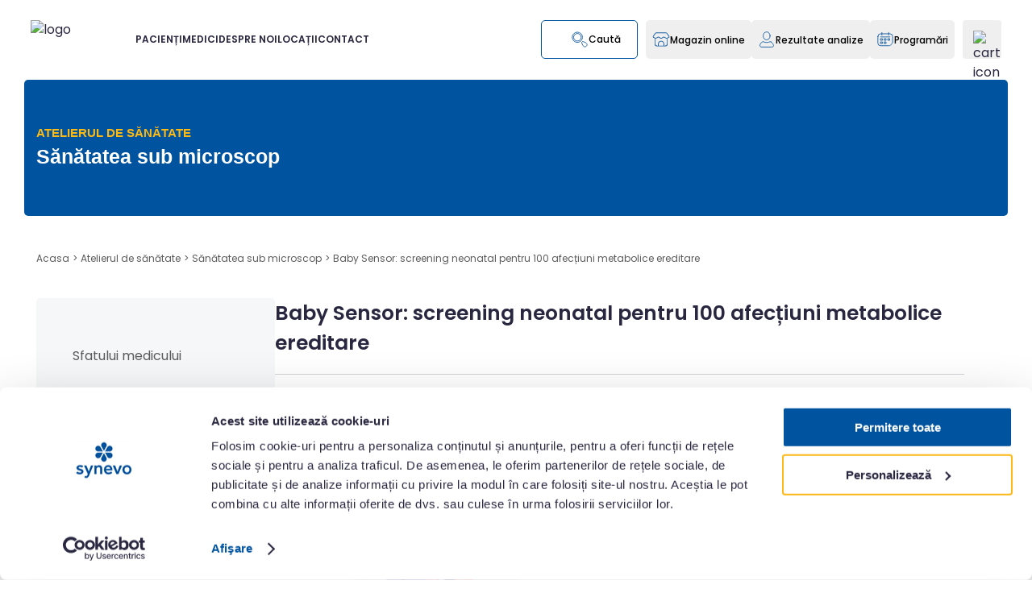

--- FILE ---
content_type: text/html; charset=utf-8
request_url: https://www.synevo.ro/baby-sensor-screening-neonatal-boli-ereditare/
body_size: 28955
content:
<!DOCTYPE html>
<html lang="ro">

<head>
    <meta charset="UTF-8">
    <meta http-equiv="X-UA-Compatible" content="ie=edge">
    <meta name="viewport" content="width=device-width, initial-scale=1, maximum-scale=1, user-scalable=no">
    <meta name="csrf-token" content="fvJOETxZVS2EW3DY0k3K6l1lrCb4VjgyYSC3qap7">

    <title>Baby Sensor: screening neonatal pentru 100 afecțiuni metabolice ereditare - Synevo</title>
    <meta name="description" content="Screening neonatal, include un panel de teste pentru identificarea precoce a unor tulburări și afecțiuni care pot impiedica dezvoltarea normală a nou-născutului." />
    <meta name="og:title" content="Baby Sensor: screening neonatal pentru 100 afecțiuni metabolice ereditare - Synevo" />
    <meta name="og:description" content="Screening neonatal, include un panel de teste pentru identificarea precoce a unor tulburări și afecțiuni care pot impiedica dezvoltarea normală a nou-născutului." />
    <meta name="og:url" content="https://www.synevo.ro/baby-sensor-screening-neonatal-boli-ereditare//" />
    <meta property="og:image" content="https://www.synevo.ro/storage/posts/baby-sensor-screening-neonatal.jpg">
    <meta name="og:type" content="website" />
    <meta name="og:site_name" content="Synevo" />
    <meta name="og:locale" content="ro" />

    
            <meta name="robots" content="follow, index, max-snippet:-1, max-video-preview:-1, max-image-preview:large" />
    
    <link rel="canonical" href="https://www.synevo.ro/baby-sensor-screening-neonatal-boli-ereditare/" />

    <link rel="shortcut icon" type="image/x-icon" href="/favicon.ico">
    <link ref="icon" type="image/png" href="/favicon.png" />
    <link rel="icon" type="image/png" href="/favicon-16x16.png" sizes="16x16" />
    <link rel="icon" type="image/png" href="/favicon-32x32.png" sizes="32x32" />
    <link rel="apple-touch-icon" href="/apple-touch-icon.png">
    <link rel="icon" type="image/png" href="/android-chrome-192x192.png" sizes="192x192" />
    <link rel="icon" type="image/png" href="/android-chrome-512x512.png" sizes="512x512" />

    <base href="https://www.synevo.ro/" />

    <link rel="preconnect" href="https://fonts.googleapis.com">
    <link rel="preconnect" href="https://fonts.gstatic.com" crossorigin>
    <link href="https://fonts.googleapis.com/css2?family=Poppins:wght@300;400;500;600;700;800&display=swap"
        rel="stylesheet">

    <link rel="preload" href="https://cdn.jsdelivr.net/npm/flatpickr/dist/flatpickr.min.css" as="style"
        onload="this.onload=null;this.rel='stylesheet'">
    <link rel="preload" href="https://cdn.jsdelivr.net/npm/noty@3.1.4/lib/noty.css" as="style"
        onload="this.onload=null;this.rel='stylesheet'">
    <noscript>
        <link rel="stylesheet" href="https://cdn.jsdelivr.net/npm/flatpickr/dist/flatpickr.min.css">
        <link rel="stylesheet" href="https://cdn.jsdelivr.net/npm/noty@3.1.4/lib/noty.css">
    </noscript>

    <link rel="preload" as="style" href="https://www.synevo.ro/build/assets/app-B3pNFaL1.css" /><link rel="stylesheet" href="https://www.synevo.ro/build/assets/app-B3pNFaL1.css" data-navigate-track="reload" />        <link rel="preload" as="style" href="https://www.synevo.ro/build/assets/page-header-D5Zz0IWl.css" /><link rel="stylesheet" href="https://www.synevo.ro/build/assets/page-header-D5Zz0IWl.css" data-navigate-track="reload" />    <link rel="preload" as="style" href="https://www.synevo.ro/build/assets/breadcrumb-ekFMcZ3a.css" /><link rel="stylesheet" href="https://www.synevo.ro/build/assets/breadcrumb-ekFMcZ3a.css" data-navigate-track="reload" />    <link rel="preload" as="style" href="https://www.synevo.ro/build/assets/sidebar-zQZlbuJp.css" /><link rel="stylesheet" href="https://www.synevo.ro/build/assets/sidebar-zQZlbuJp.css" data-navigate-track="reload" />    <link rel="preload" as="style" href="https://www.synevo.ro/build/assets/cb-image-text-B7rBApyH.css" /><link rel="stylesheet" href="https://www.synevo.ro/build/assets/cb-image-text-B7rBApyH.css" data-navigate-track="reload" />    <link rel="preload" as="style" href="https://www.synevo.ro/build/assets/cb-product-selector-E7fq_2Mj.css" /><link rel="stylesheet" href="https://www.synevo.ro/build/assets/cb-product-selector-E7fq_2Mj.css" data-navigate-track="reload" />    <link rel="stylesheet" href="https://cdn.jsdelivr.net/npm/swiper@11/swiper-bundle.min.css" />
    <link rel="preload" as="style" href="https://www.synevo.ro/build/assets/post-DiHY_I0d.css" /><link rel="stylesheet" href="https://www.synevo.ro/build/assets/post-DiHY_I0d.css" data-navigate-track="reload" />    <link rel="preload" as="style" href="https://www.synevo.ro/build/assets/post-DdrQuFCB.css" /><link rel="stylesheet" href="https://www.synevo.ro/build/assets/post-DdrQuFCB.css" data-navigate-track="reload" />    <!-- Livewire Styles --><style >[wire\:loading][wire\:loading], [wire\:loading\.delay][wire\:loading\.delay], [wire\:loading\.inline-block][wire\:loading\.inline-block], [wire\:loading\.inline][wire\:loading\.inline], [wire\:loading\.block][wire\:loading\.block], [wire\:loading\.flex][wire\:loading\.flex], [wire\:loading\.table][wire\:loading\.table], [wire\:loading\.grid][wire\:loading\.grid], [wire\:loading\.inline-flex][wire\:loading\.inline-flex] {display: none;}[wire\:loading\.delay\.none][wire\:loading\.delay\.none], [wire\:loading\.delay\.shortest][wire\:loading\.delay\.shortest], [wire\:loading\.delay\.shorter][wire\:loading\.delay\.shorter], [wire\:loading\.delay\.short][wire\:loading\.delay\.short], [wire\:loading\.delay\.default][wire\:loading\.delay\.default], [wire\:loading\.delay\.long][wire\:loading\.delay\.long], [wire\:loading\.delay\.longer][wire\:loading\.delay\.longer], [wire\:loading\.delay\.longest][wire\:loading\.delay\.longest] {display: none;}[wire\:offline][wire\:offline] {display: none;}[wire\:dirty]:not(textarea):not(input):not(select) {display: none;}:root {--livewire-progress-bar-color: #f00;}[x-cloak] {display: none !important;}[wire\:cloak] {display: none !important;}dialog#livewire-error::backdrop {background-color: rgba(0, 0, 0, .6);}</style>

        <script type="application/ld+json">
        {
    "@context": "https://schema.org",
    "@type": "Article",
    "@id": "https://www.synevo.ro/baby-sensor-screening-neonatal-boli-ereditare///#richSnippet",
    "headline": "Baby Sensor: screening neonatal pentru 100 afecțiuni metabolice ereditare",
    "keywords": "afectiuni pediatrice,boli metabolice",
    "image": "posts/baby-sensor-screening-neonatal.jpg",
    "datePublished": "2022-12-22T14:15:02+02:00",
    "dateModified": "2025-09-15T17:16:35+03:00",
    "articleSection": "Sănătatea sub microscop",
    "description": "Screening neonatal, include un panel de teste pentru identificarea precoce a unor tulburări și afecțiuni care pot impiedica dezvoltarea normală a nou-născutului.",
    "inLanguage": "ro",
    "url": "https://www.synevo.ro/baby-sensor-screening-neonatal-boli-ereditare//",
    "author": {
        "@type": "Person",
        "@id": "https://www.synevo.ro/baby-sensor-screening-neonatal-boli-ereditare///#author",
        "name": "Echipa Synevo"
    },
    "publisher": {
        "@type": "Organization",
        "name": "Synevo",
        "logo": {
            "@type": "ImageObject",
            "url": "https://www.synevo.ro/assets/images/logo.png"
        }
    },
    "mainEntityOfPage": {
        "@type": "WebPage",
        "@id": "https://www.synevo.ro/baby-sensor-screening-neonatal-boli-ereditare//"
    }
}
    </script>
    
            <script type="text/plain" data-cookieconsent="statistics">
            (function(h,o,t,j,a,r){
            h.hj=h.hj||function(){(h.hj.q=h.hj.q||[]).push(arguments)};
            h._hjSettings={hjid:2253795,hjsv:6};
            a=o.getElementsByTagName('head')[0];
            r=o.createElement('script');r.async=1;
            r.src=t+h._hjSettings.hjid+j+h._hjSettings.hjsv;
            a.appendChild(r);
            })(window,document,'https://static.hotjar.com/c/hotjar-','.js?sv=');
        </script>
        <script defer data-domain="synevo.ro" src="https://plau.synevo.ro/js/script.js"></script>
        <script type='text/javascript'>
            window._tfa = window._tfa || [];
            window._tfa.push({
                notify: 'event',
                name: 'page_view',
                id: 1633772
            });
            ! function(t, f, a, x) {
                if (!document.getElementById(x)) {
                    t.async = 1;
                    t.src = a;
                    t.id = x;
                    f.parentNode.insertBefore(t, f);
                }
            }(document.createElement('script'),
                document.getElementsByTagName('script')[0],
                '//cdn.taboola.com/libtrc/unip/1633772/tfa.js',
                'tb_tfa_script');
        </script>
        <script>
            (function(w, d, s, l, i) {
                w[l] = w[l] || [];
                w[l].push({
                    'gtm.start': new Date().getTime(),
                    event: 'gtm.js'
                });
                var f = d.getElementsByTagName(s)[0],
                    j = d.createElement(s),
                    dl = l != 'dataLayer' ? '&l=' + l : '';
                j.async = true;
                j.src =
                    'https://pixel.synevo.ro/gtm.js?id=' + i + dl;
                f.parentNode.insertBefore(j, f);
            })(window, document, 'script', 'dataLayer', 'GTM-WRQVWPRT');
        </script>
            <link rel="modulepreload" as="script" href="https://www.synevo.ro/build/assets/add-to-cart-button-l0sNRNKZ.js" /><script type="module" src="https://www.synevo.ro/build/assets/add-to-cart-button-l0sNRNKZ.js" data-navigate-track="reload"></script>                    
    <link rel="preload" as="style" href="https://www.synevo.ro/build/assets/added-to-cart-popup-CU6z302g.css" /><link rel="stylesheet" href="https://www.synevo.ro/build/assets/added-to-cart-popup-CU6z302g.css" data-navigate-track="reload" />    
</head>

<body>
            <noscript><iframe src="https://pixel.synevo.ro/ns.html?id=GTM-WRQVWPRT" height="0" width="0"
                style="display:none;visibility:hidden"></iframe></noscript>
    
    <div class="header-wrapper" style="margin-bottom: 50px" x-data="{
    openMenu: null,
    dropdownProg: false,
    init() {
        this.calcHeaderMargin();
        this.$nextTick(() => {
            this.calcHeaderMargin();
        });
    },
    open(index) {
        this.openMenu = index;
        
    },
    isOpen(index) {
        
        return this.openMenu == index;
    },
    openProg() {
        this.dropdownProg = true;
        
    },
    closeProg() {
        this.dropdownProg = false;
        
    },
    searchOppened: false,
    activeSearch() {
        this.searchOppened = true;
    },
    hideSearch() {
        this.searchOppened = false;
    },
    
    menuLinkMobile: null,
    dropdownProgMobile: false,
    openLinkMobileMenu(index) {
        if (this.menuLinkMobile == index) {
            this.menuLinkMobile = null;
        } else {
            this.menuLinkMobile = index;
            $('html').css('overflow', 'hidden');
        }
    },
    isOpenLinkMobileMenu(index) {
        return this.menuLinkMobile == index;
    },

    menuSecondLinkMobile: null,
    openSecondLinkMobileMenu(secondIndex) {
        if (this.menuSecondLinkMobile == secondIndex) {
            this.menuSecondLinkMobile = null;
        } else {
            this.menuSecondLinkMobile = secondIndex;
        }
    },
    isOpenSecondLinkMobileMenu(secondIndex) {
        return this.menuSecondLinkMobile == secondIndex;
    },
    mobileSearchOppened: false,
    openMobileSearch() {
        this.mobileSearchOppened = true;
        $('html').css('overflow', 'hidden');
        $dispatch('open-search');
    },
    hideMobileSearch() {
        this.mobileSearchOppened = false;
        $('html').css('overflow', '');
    },
    


    showMsg: true,
    closeMsg() {
        this.showMsg = false;
        const tomorrow = new Date();
        tomorrow.setHours(0, 0, 0, 0);
        tomorrow.setDate(tomorrow.getDate() + 1);
        localStorage.setItem('hideHeaderMsgUntil', tomorrow.toISOString());
        location.reload();
        calcHeaderMargin();
    },
    checkMsgStatus() {
        const hideUntil = localStorage.getItem('hideHeaderMsgUntil');
        if (hideUntil && new Date() < new Date(hideUntil)) {
            this.showMsg = false;
        }
    },
    calcHeaderMargin() {
        if ($refs.headerMargin && $refs.headerReal) {
            $refs.headerMargin.style.marginTop = $refs.headerReal.getBoundingClientRect().height + 'px';
        }
    },
    
}" x-init="checkMsgStatus();"
    @mouseleave="openMenu = null; 
    calcHeaderMargin();" @resize.window="calcHeaderMargin(); checkMsgStatus();">
    <div class="container container-padding checkout-pdf-container">
        <div class="checkout-pdf-header-logo">
            <img src="https://www.synevo.ro/assets/icons/header-logo.svg" alt="logo">
        </div>
    </div>

    <div class="header-margin" x-ref="headerMargin"></div>
    <div class="header-first-container" x-ref="headerReal" @mouseleave="closeProg()">
        
        <script>
    function clearCache(form) {
        fetch(form.action, {
            method: 'POST',
            headers: {
                'Content-Type': 'application/json',
                'X-CSRF-TOKEN': 'fvJOETxZVS2EW3DY0k3K6l1lrCb4VjgyYSC3qap7'
            },
            body: JSON.stringify({
                // slug: 'baby-sensor-screening-neonatal-boli-ereditare'
            })
        }).then(response => {
            if (response.ok) {
                location.reload();
            } else {
                alert('Failed to clear cache.');
            }
        });
    }
</script>
        <div class=""
            :class="{
                'header-container': true,
                'searchActive': searchOppened,
            }"
            style="
                display: flex;
                /* padding: 25px 50px 30px 50px; */
                padding-top: clamp(15px, 2vw, 25px);
                padding-right: clamp(17px, 3vw, 50px);
                padding-bottom: clamp(15px, 2vw, 30px);
                padding-left: clamp(17px, 3vw, 50px);
            ">
                            <a href="/" class="header-logo" style="width: 160px; height: 48px;">
                    <img style="width: 100%; height: 100%;" src="https://www.synevo.ro/assets/icons/header-logo.svg"
                        alt="logo">
                </a>
                <div class="header-links-container" @mouseenter="closeProg()">
                                            <div class="header-link-wrapper">
                            <a href=""
                                :class="isOpen(0) ? 'active' : ''"
                                class="header-link-title-contaioner" @mouseenter="open(0)">
                                <div class="header-link-title">PACIENȚI</div>
                            </a>
                                                                                            <div class="header-subLink-wrapper" x-show="isOpen(0)" x-cloak
                                    x-transition:enter="transition duration-300"
                                    x-transition:enter-start="transform-translate-y-full"
                                    x-transition:enter-end="transform translate-y-0"
                                    x-transition:leave="transition duration-300" x-transition:leave-start="transform"
                                    x-transition:leave-end="transform-translate-y-full">
                                    <div class="header-subLink-container ">
                                                                                    <div class="second-subLink-wrapper">
                                                <a href="https://www.synevo.ro/servicii/"
                                                    class="header-subLink">Analize medicale și prețuri</a>

                                                                                                    <div class="second-subLink-container">
                                                                                                                    <a href="https://www.synevo.ro/shop/"
                                                                class="second-subLink">Teste A-Z</a>
                                                                                                                    <a href="https://www.synevo.ro/pachete/"
                                                                class="second-subLink">Pachete analize medicale</a>
                                                                                                                    <a href="https://www.synevo.ro/incepe-senzorul-de-sanatate/"
                                                                class="second-subLink">Senzorul de sănătate</a>
                                                                                                                    <a href="https://www.synevo.ro/plansa-anatomica/"
                                                                class="second-subLink">Planșa anatomică</a>
                                                                                                                    <a href="https://www.synevo.ro/oferte/"
                                                                class="second-subLink">Oferte speciale</a>
                                                                                                                    <a href="https://www.synevo.ro/cum-stai-cu-sanatatea/"
                                                                class="second-subLink">Analize pentru tine</a>
                                                                                                            </div>
                                                                                            </div>
                                                                                    <div class="second-subLink-wrapper">
                                                <a href="https://www.synevo.ro/atelierul-de-sanatate/"
                                                    class="header-subLink">Atelierul de sănătate</a>

                                                                                                    <div class="second-subLink-container">
                                                                                                                    <a href="https://www.synevo.ro/sfatul-medicului/"
                                                                class="second-subLink">Sfatul medicului</a>
                                                                                                                    <a href="https://www.synevo.ro/oncoscreening/"
                                                                class="second-subLink">OncoScreening</a>
                                                                                                                    <a href="https://www.synevo.ro/category/sanatatea-sub-microscop/"
                                                                class="second-subLink">Sănătatea sub microscop</a>
                                                                                                                    <a href="https://www.synevo.ro/category/sanatatea-prenatala/"
                                                                class="second-subLink">Sănătatea prenatală</a>
                                                                                                            </div>
                                                                                            </div>
                                                                                    <div class="second-subLink-wrapper">
                                                <a href="https://www.synevo.ro/informatii-utile//"
                                                    class="header-subLink">Informații utile</a>

                                                                                                    <div class="second-subLink-container">
                                                                                                                    <a href="https://www.synevo.ro/category/ultimele-stiri/"
                                                                class="second-subLink">Ultimele știri</a>
                                                                                                                    <a href="https://www.synevo.ro/ghid/"
                                                                class="second-subLink">Pregătirea pentru analize</a>
                                                                                                                    <a href="https://www.synevo.ro/intrebari-frecvente/"
                                                                class="second-subLink">Întrebări frecvente</a>
                                                                                                                    <a href="https://www.synevo.ro/informatii-pentru-asiguratii-cas/"
                                                                class="second-subLink">Asigurații CAS</a>
                                                                                                                    <a href="https://www.synevo.ro/locatii/"
                                                                class="second-subLink">Locatii</a>
                                                                                                            </div>
                                                                                            </div>
                                                                                    <div class="second-subLink-wrapper">
                                                <a href="https://www.synevo.ro/programul-national-de-oncologie/"
                                                    class="header-subLink">Program Național de Oncologie</a>

                                                                                                    <div class="second-subLink-container">
                                                                                                                    <a href="https://www.synevo.ro/testare-genetica-pentru-cancer-mamar/"
                                                                class="second-subLink">Cancer mamar</a>
                                                                                                                    <a href="https://www.synevo.ro/testare-genetica-cancer-colorectal/"
                                                                class="second-subLink">Cancer colorectal</a>
                                                                                                            </div>
                                                                                            </div>
                                                                            </div>
                                </div>
                            
                                                    </div>
                                            <div class="header-link-wrapper">
                            <a href="https://www.synevo.ro/medici/"
                                :class="isOpen(1) ? 'active' : ''"
                                class="header-link-title-contaioner" @mouseenter="open(1)">
                                <div class="header-link-title">MEDICI</div>
                            </a>
                                                                                            <div class="header-subLink-wrapper" x-show="isOpen(1)" x-cloak
                                    x-transition:enter="transition duration-300"
                                    x-transition:enter-start="transform-translate-y-full"
                                    x-transition:enter-end="transform translate-y-0"
                                    x-transition:leave="transition duration-300" x-transition:leave-start="transform"
                                    x-transition:leave-end="transform-translate-y-full">
                                    <div class="header-subLink-container ">
                                                                                    <div class="second-subLink-wrapper">
                                                <a href="https://www.synevo.ro/dictionar-medical/"
                                                    class="header-subLink">Dicționar medical</a>

                                                                                                    <div class="second-subLink-container">
                                                                                                                    <a href="https://www.synevo.ro/shop/"
                                                                class="second-subLink">Teste A-Z</a>
                                                                                                                    <a href="https://www.synevo.ro/afectiuni/"
                                                                class="second-subLink">Profile afecțiuni</a>
                                                                                                            </div>
                                                                                            </div>
                                                                                    <div class="second-subLink-wrapper">
                                                <a href="https://www.synevo.ro/informatii-medicale/"
                                                    class="header-subLink">Informații medicale</a>

                                                                                                    <div class="second-subLink-container">
                                                                                                                    <a href="https://www.synevo.ro/informatii-medicale/category/stiri/"
                                                                class="second-subLink">Știri</a>
                                                                                                                    <a href="https://www.synevo.ro/informatii-medicale/category/statistici/"
                                                                class="second-subLink">Statistici</a>
                                                                                                                    <a href="https://www.synevo.ro/informatii-medicale/category/articole/"
                                                                class="second-subLink">Articole</a>
                                                                                                                    <a href="https://www.synevo.ro/evenimente/"
                                                                class="second-subLink">Evenimente</a>
                                                                                                            </div>
                                                                                            </div>
                                                                                    <div class="second-subLink-wrapper">
                                                <a href="#"
                                                    class="header-subLink">Colaborare</a>

                                                                                                    <div class="second-subLink-container">
                                                                                                                    <a href="https://www.synevo.ro/despre-noi/"
                                                                class="second-subLink">Despre noi</a>
                                                                                                                    <a href="https://www.synevo.ro/medicii-synevo/"
                                                                class="second-subLink">Medicii Synevo</a>
                                                                                                                    <a href="https://www.synevo.ro/aparatura-noastra/"
                                                                class="second-subLink">Certificări, acreditări și aparatură</a>
                                                                                                                    <a href="https://www.synevo.ro/cere-o-oferta/"
                                                                class="second-subLink">Cere o ofertă</a>
                                                                                                            </div>
                                                                                            </div>
                                                                            </div>
                                </div>
                            
                                                    </div>
                                            <div class="header-link-wrapper">
                            <a href="https://www.synevo.ro/despre-noi/"
                                :class="isOpen(2) ? 'active' : ''"
                                class="header-link-title-contaioner" @mouseenter="open(2)">
                                <div class="header-link-title">DESPRE NOI</div>
                            </a>
                                                                                            <div class="header-subLink-wrapper" x-show="isOpen(2)" x-cloak
                                    x-transition:enter="transition duration-300"
                                    x-transition:enter-start="transform-translate-y-full"
                                    x-transition:enter-end="transform translate-y-0"
                                    x-transition:leave="transition duration-300" x-transition:leave-start="transform"
                                    x-transition:leave-end="transform-translate-y-full">
                                    <div class="header-subLink-container flex-column">
                                                                                    <div class="second-subLink-wrapper">
                                                <a href="https://www.synevo.ro/despre-noi/"
                                                    class="header-subLink">Compania</a>

                                                                                            </div>
                                                                                    <div class="second-subLink-wrapper">
                                                <a href="https://www.synevo.ro/laboratorul-central-de-referinta/"
                                                    class="header-subLink">Laboratorul Central de Referință</a>

                                                                                            </div>
                                                                                    <div class="second-subLink-wrapper">
                                                <a href="https://www.synevo.ro/category/presa/"
                                                    class="header-subLink">Presă</a>

                                                                                            </div>
                                                                                    <div class="second-subLink-wrapper">
                                                <a href="https://www.synevo.ro/politica-editoriala/"
                                                    class="header-subLink">Politica Editorială</a>

                                                                                            </div>
                                                                                    <div class="second-subLink-wrapper">
                                                <a href="https://www.synevo.ro/satisfactia-clientului/"
                                                    class="header-subLink">Satisfacția Clientului</a>

                                                                                            </div>
                                                                                    <div class="second-subLink-wrapper">
                                                <a href="https://www.synevo.ro/cariere-synevo/"
                                                    class="header-subLink">Cariere</a>

                                                                                            </div>
                                                                            </div>
                                </div>
                            
                                                    </div>
                                            <div class="header-link-wrapper">
                            <a href="https://www.synevo.ro/locatii/"
                                :class="isOpen(3) ? 'active' : ''"
                                class="header-link-title-contaioner" @mouseenter="open(3)">
                                <div class="header-link-title">LOCAȚII</div>
                            </a>
                            
                                                                                            <div class="header-subLink-wrapper header-subLinkLoc-wrapper"
                                    x-show="isOpen(3)" x-cloak
                                    x-transition:enter="transition duration-300"
                                    x-transition:enter-start="transform-translate-y-full"
                                    x-transition:enter-end="transform translate-y-0"
                                    x-transition:leave="transition duration-300" x-transition:leave-start="transform"
                                    x-transition:leave-end="transform-translate-y-full">
                                    <div class="header-subLink-filter-container">
                                        <div class="title">Filtrează după</div>
                                        <div class="filter-container">
                                                                                            <a class="filter"
                                                    href="/locatii/?tag[]=programari_online">Programări online</a>
                                                                                            <a class="filter"
                                                    href="/locatii/?tag[]=programari_cas">Programări CAS</a>
                                                                                            <a class="filter"
                                                    href="/locatii/?tag[]=cabinete_ginecologice">Cabinete ginecologice</a>
                                                                                            <a class="filter"
                                                    href="/locatii/?tag[]=program_weekend">Program în weekend</a>
                                                                                            <a class="filter"
                                                    href="/locatii/?tag[]=recoltare_vr">Recoltare cu VR</a>
                                                                                    </div>
                                    </div>

                                    <div class="subLinkLoc-container">
                                                                                    <div class="second-subLinkLoc-wrapper">
                                                <a class="header-subLinkLoc"
                                                    href="/locatii/city/alba/"
                                                    class="second-subLinkLoc">Alba</a>
                                            </div>
                                                                                    <div class="second-subLinkLoc-wrapper">
                                                <a class="header-subLinkLoc"
                                                    href="/locatii/city/arad/"
                                                    class="second-subLinkLoc">Arad</a>
                                            </div>
                                                                                    <div class="second-subLinkLoc-wrapper">
                                                <a class="header-subLinkLoc"
                                                    href="/locatii/city/arges/"
                                                    class="second-subLinkLoc">Argeș</a>
                                            </div>
                                                                                    <div class="second-subLinkLoc-wrapper">
                                                <a class="header-subLinkLoc"
                                                    href="/locatii/city/bacau/"
                                                    class="second-subLinkLoc">Bacău</a>
                                            </div>
                                                                                    <div class="second-subLinkLoc-wrapper">
                                                <a class="header-subLinkLoc"
                                                    href="/locatii/city/bihor/"
                                                    class="second-subLinkLoc">Bihor</a>
                                            </div>
                                                                                    <div class="second-subLinkLoc-wrapper">
                                                <a class="header-subLinkLoc"
                                                    href="/locatii/city/bistrita-nasaud/"
                                                    class="second-subLinkLoc">Bistrița-Năsăud</a>
                                            </div>
                                                                                    <div class="second-subLinkLoc-wrapper">
                                                <a class="header-subLinkLoc"
                                                    href="/locatii/city/botosani/"
                                                    class="second-subLinkLoc">Botoșani</a>
                                            </div>
                                                                                    <div class="second-subLinkLoc-wrapper">
                                                <a class="header-subLinkLoc"
                                                    href="/locatii/city/braila/"
                                                    class="second-subLinkLoc">Brăila</a>
                                            </div>
                                                                                    <div class="second-subLinkLoc-wrapper">
                                                <a class="header-subLinkLoc"
                                                    href="/locatii/city/brasov/"
                                                    class="second-subLinkLoc">Brașov</a>
                                            </div>
                                                                                    <div class="second-subLinkLoc-wrapper">
                                                <a class="header-subLinkLoc"
                                                    href="/locatii/city/bucuresti/"
                                                    class="second-subLinkLoc">București</a>
                                            </div>
                                                                                    <div class="second-subLinkLoc-wrapper">
                                                <a class="header-subLinkLoc"
                                                    href="/locatii/city/buzau/"
                                                    class="second-subLinkLoc">Buzău</a>
                                            </div>
                                                                                    <div class="second-subLinkLoc-wrapper">
                                                <a class="header-subLinkLoc"
                                                    href="/locatii/city/calarasi/"
                                                    class="second-subLinkLoc">Călărași</a>
                                            </div>
                                                                                    <div class="second-subLinkLoc-wrapper">
                                                <a class="header-subLinkLoc"
                                                    href="/locatii/city/caras-severin/"
                                                    class="second-subLinkLoc">Caraș-Severin</a>
                                            </div>
                                                                                    <div class="second-subLinkLoc-wrapper">
                                                <a class="header-subLinkLoc"
                                                    href="/locatii/city/cluj/"
                                                    class="second-subLinkLoc">Cluj</a>
                                            </div>
                                                                                    <div class="second-subLinkLoc-wrapper">
                                                <a class="header-subLinkLoc"
                                                    href="/locatii/city/constanta/"
                                                    class="second-subLinkLoc">Constanța</a>
                                            </div>
                                                                                    <div class="second-subLinkLoc-wrapper">
                                                <a class="header-subLinkLoc"
                                                    href="/locatii/city/covasna/"
                                                    class="second-subLinkLoc">Covasna</a>
                                            </div>
                                                                                    <div class="second-subLinkLoc-wrapper">
                                                <a class="header-subLinkLoc"
                                                    href="/locatii/city/dambovita/"
                                                    class="second-subLinkLoc">Dâmbovița</a>
                                            </div>
                                                                                    <div class="second-subLinkLoc-wrapper">
                                                <a class="header-subLinkLoc"
                                                    href="/locatii/city/dolj/"
                                                    class="second-subLinkLoc">Dolj</a>
                                            </div>
                                                                                    <div class="second-subLinkLoc-wrapper">
                                                <a class="header-subLinkLoc"
                                                    href="/locatii/city/galati/"
                                                    class="second-subLinkLoc">Galați</a>
                                            </div>
                                                                                    <div class="second-subLinkLoc-wrapper">
                                                <a class="header-subLinkLoc"
                                                    href="/locatii/city/giurgiu/"
                                                    class="second-subLinkLoc">Giurgiu</a>
                                            </div>
                                                                                    <div class="second-subLinkLoc-wrapper">
                                                <a class="header-subLinkLoc"
                                                    href="/locatii/city/gorj/"
                                                    class="second-subLinkLoc">Gorj</a>
                                            </div>
                                                                                    <div class="second-subLinkLoc-wrapper">
                                                <a class="header-subLinkLoc"
                                                    href="/locatii/city/hargita/"
                                                    class="second-subLinkLoc">Harghita</a>
                                            </div>
                                                                                    <div class="second-subLinkLoc-wrapper">
                                                <a class="header-subLinkLoc"
                                                    href="/locatii/city/hunedoara/"
                                                    class="second-subLinkLoc">Hunedoara</a>
                                            </div>
                                                                                    <div class="second-subLinkLoc-wrapper">
                                                <a class="header-subLinkLoc"
                                                    href="/locatii/city/ialomita/"
                                                    class="second-subLinkLoc">Ialomița</a>
                                            </div>
                                                                                    <div class="second-subLinkLoc-wrapper">
                                                <a class="header-subLinkLoc"
                                                    href="/locatii/city/iasi/"
                                                    class="second-subLinkLoc">Iași</a>
                                            </div>
                                                                                    <div class="second-subLinkLoc-wrapper">
                                                <a class="header-subLinkLoc"
                                                    href="/locatii/city/ilfov/"
                                                    class="second-subLinkLoc">Ilfov</a>
                                            </div>
                                                                                    <div class="second-subLinkLoc-wrapper">
                                                <a class="header-subLinkLoc"
                                                    href="/locatii/city/maramures/"
                                                    class="second-subLinkLoc">Maramureș</a>
                                            </div>
                                                                                    <div class="second-subLinkLoc-wrapper">
                                                <a class="header-subLinkLoc"
                                                    href="/locatii/city/mehedinti/"
                                                    class="second-subLinkLoc">Mehedinți</a>
                                            </div>
                                                                                    <div class="second-subLinkLoc-wrapper">
                                                <a class="header-subLinkLoc"
                                                    href="/locatii/city/mures/"
                                                    class="second-subLinkLoc">Mureș</a>
                                            </div>
                                                                                    <div class="second-subLinkLoc-wrapper">
                                                <a class="header-subLinkLoc"
                                                    href="/locatii/city/neamt/"
                                                    class="second-subLinkLoc">Neamț</a>
                                            </div>
                                                                                    <div class="second-subLinkLoc-wrapper">
                                                <a class="header-subLinkLoc"
                                                    href="/locatii/city/olt/"
                                                    class="second-subLinkLoc">Olt</a>
                                            </div>
                                                                                    <div class="second-subLinkLoc-wrapper">
                                                <a class="header-subLinkLoc"
                                                    href="/locatii/city/prahova/"
                                                    class="second-subLinkLoc">Prahova</a>
                                            </div>
                                                                                    <div class="second-subLinkLoc-wrapper">
                                                <a class="header-subLinkLoc"
                                                    href="/locatii/city/salaj/"
                                                    class="second-subLinkLoc">Sălaj</a>
                                            </div>
                                                                                    <div class="second-subLinkLoc-wrapper">
                                                <a class="header-subLinkLoc"
                                                    href="/locatii/city/satu-mare/"
                                                    class="second-subLinkLoc">Satu Mare</a>
                                            </div>
                                                                                    <div class="second-subLinkLoc-wrapper">
                                                <a class="header-subLinkLoc"
                                                    href="/locatii/city/sibiu/"
                                                    class="second-subLinkLoc">Sibiu</a>
                                            </div>
                                                                                    <div class="second-subLinkLoc-wrapper">
                                                <a class="header-subLinkLoc"
                                                    href="/locatii/city/suceava/"
                                                    class="second-subLinkLoc">Suceava</a>
                                            </div>
                                                                                    <div class="second-subLinkLoc-wrapper">
                                                <a class="header-subLinkLoc"
                                                    href="/locatii/city/teleorman/"
                                                    class="second-subLinkLoc">Teleorman</a>
                                            </div>
                                                                                    <div class="second-subLinkLoc-wrapper">
                                                <a class="header-subLinkLoc"
                                                    href="/locatii/city/timis/"
                                                    class="second-subLinkLoc">Timiș</a>
                                            </div>
                                                                                    <div class="second-subLinkLoc-wrapper">
                                                <a class="header-subLinkLoc"
                                                    href="/locatii/city/tulcea/"
                                                    class="second-subLinkLoc">Tulcea</a>
                                            </div>
                                                                                    <div class="second-subLinkLoc-wrapper">
                                                <a class="header-subLinkLoc"
                                                    href="/locatii/city/valcea/"
                                                    class="second-subLinkLoc">Vâlcea</a>
                                            </div>
                                                                                    <div class="second-subLinkLoc-wrapper">
                                                <a class="header-subLinkLoc"
                                                    href="/locatii/city/vaslui/"
                                                    class="second-subLinkLoc">Vaslui</a>
                                            </div>
                                                                                    <div class="second-subLinkLoc-wrapper">
                                                <a class="header-subLinkLoc"
                                                    href="/locatii/city/vrancea/"
                                                    class="second-subLinkLoc">Vrancea</a>
                                            </div>
                                                                            </div>
                                </div>
                                                    </div>
                                            <div class="header-link-wrapper">
                            <a href="https://www.synevo.ro/contact/"
                                :class="isOpen(4) ? 'active' : ''"
                                class="header-link-title-contaioner" @mouseenter="open(4)">
                                <div class="header-link-title">CONTACT</div>
                            </a>
                            
                                                    </div>
                                    </div>
                <div style=" flex-grow: 1; height: 100%;">
                    <div :class="{
                        'header-search-container': true,
                        'header-search-container-mobile': true,
                        'searchActive': searchOppened,
                    }"
                        style="
                        width: 220px;
                        height: 48px;
                        margin-left: auto;
                    "
                        x-cloak @click.away="searchOppened = false" @close-search.window="hideSearch()"
                        @open-search.window="activeSearch()" @mouseenter="closeProg(); openMenu = null;">
                        <div wire:snapshot="{&quot;data&quot;:{&quot;value&quot;:null,&quot;valueLabel&quot;:null,&quot;placeholder&quot;:&quot;Cauta&quot;},&quot;memo&quot;:{&quot;id&quot;:&quot;FfpS9udUFlARApkgPJ8b&quot;,&quot;name&quot;:&quot;components.search&quot;,&quot;path&quot;:&quot;baby-sensor-screening-neonatal-boli-ereditare&quot;,&quot;method&quot;:&quot;GET&quot;,&quot;release&quot;:&quot;a-a-a&quot;,&quot;children&quot;:[],&quot;scripts&quot;:[],&quot;assets&quot;:[],&quot;props&quot;:[&quot;value&quot;,&quot;valueLabel&quot;],&quot;errors&quot;:[],&quot;locale&quot;:&quot;ro&quot;},&quot;checksum&quot;:&quot;bb43ff8e11fe5e529c680fae577c23b1c2109741a3dd4d21674a4c1be547db13&quot;}" wire:effects="[]" wire:id="FfpS9udUFlARApkgPJ8b" class="search-wrapper" @click.away="hideDropdown()"
    x-data="{
        ...searchData( $wire, 'HVOS52JIUU', 'd5987fa081b90a136c2e7121159623c8', 'wp_searchable_posts'),
        afterShowDropdown() {
            $dispatch('open-search');
        },
        afterHideDropdown() {
            $dispatch('close-search');
        },
    }"
    @hide-search-dropdown.window="hideDropdown()"
    
>
    <div class="search-container"  @click="showDropdown">
        <input @click="showDropdown"
            class="search-input-search"
            x-model="searchTerm"
            @input.debounce.300ms="search()"
            @input="if (searchTerm.trim().length > 0) { loading = true; }"
            @keydown.enter="goToSearchPage()"
            type="text"
            placeholder=""
            x-ref="searchInput"
        />
        <div class="search-icon-container">
            <div class="input-search-icon"></div>
            <div class="input-search-text">Caută</div>
        </div>
    </div>

    <div wire:key="search-results" class="search-results-wrapper" x-cloak x-show="resultDropdown">
        <div wire:key="search-close" class="search-results-close" @click="hideDropdown()">
            <span class="text">inchide</span>
            <span class="icon"></span>
        </div>
        <div class="search-results-container">
            
            <template x-if="filteredProducts.length === 0 && filteredResults.length === 0 && searchOppened && searchTerm.trim().length > 0 && loading == false">
                <div class="shop-search-results-list-container" style="padding: 30px 20px">Niciun rezultat gasit pentru <b x-html=" '&quot;' + searchTerm + '&quot;' "></b></div>
            </template>
            <template x-if="filteredProducts.length > 0">
                <div>
                    <div class="search-results-title">Magazin online</div>
                    <div class="search-results-list">
                        <template x-for="product in filteredProducts" :key="product.id">
                            <div class="search-results-item" x-bind:class="product.stock_status == 'outofstock' ? 'out-of-stock' : ''">
                                <a x-bind:href="product.permalink">
                                    <div class="search-result-item-title" x-html="product._highlightResult.post_title.value"></div>
                                    <template x-if="product._highlightResult.alternative_names.value">
                                        <div class="search-result-item-subtitle" x-html="'Denumire alternativă: ' + product._highlightResult.alternative_names.value"></div>
                                    </template>
                                </a>
                                <span class="search-results-line"></span>
                                <div class="search-results-price-wrapper">
                                    <div class="search-results-price-container" x-bind:class="product.sale_price ? 'has-sale-price' : ''">                               
                                        <template x-if="product.sale_price">
                                            <div class="search-icon-sale-price">%</div>
                                        </template>
                                        <div class="search-results-price" x-html="(product.sale_price ? product.sale_price : product.regular_price) + ' lei'">lei</div>
                                        <template x-if="product.sale_price">
                                            <del class="search-results-old-price" x-html="product.regular_price + ' lei'">lei</del>
                                        </template>
                                    </div>
                                    <div @click="addToCart(product)" :class="{
                                        'add-to-cart-button cursor-pointer': true,
                                        'in-cart': productServerData?.in_cart?.[product.id],
                                    }"><span class="icon"></span></div>
                                </div>
                            </div>
                        </template>
                    </div>
                </div>
            </template>

            <template x-if="filteredResults.length > 0">
                <div class="search-results-article-container">
                    <div class="search-results-title">Articole si informatii</div>
                    <div class="search-results-article-list">
                        <template x-for="result in filteredResults" :key="result.id">
                            
                                
                            <a :href="result.permalink" class="search-results-article-item">
                                <img class="search-results-article-img" :src="result.thumbnail && result.thumbnail.url ? result.thumbnail.url : '/assets/icons/mysynevo-logo.svg'" alt="">
                                <div class="search-result-article-item-text" x-html="result._highlightResult.post_title.value"></div>
                            </a>
                        </template>
                    </div>
                </div>
            </template>
            
        </div>
        <div class="search-more-container">
            <div class="search-results-title">Mai poți găsi informații și aici</div>
            <div class="search-more-btns">
                <a href="/rezultate-analize/" class="search-more-btn">Rezultate analize</a>
                <a href="/shop/" class="search-more-btn">Prețuri analize</a>
                <a href="/ghid/" class="search-more-btn">Pregătire recoltare</a>
                <a href="/intrebari-frecvente/" class="search-more-btn">Întrebări frecvente</a>
                <a href="/locatii/" class="search-more-btn">Locații</a>
                <a href="/contact/" class="search-more-btn">Contact</a>
            </div>
        </div>
    </div>
</div>

                    </div>
                </div>
                <div @mouseenter="openMenu = null;" class="header-action-btn-container"
                    style="
                        gap: 10px;
                        margin: 0 15px 0 15px;
                    ">
                    <a href="/servicii/" class="header-action-btn header-action-btn-mobile" @mouseenter="closeProg()">
                        <span class="img mag"></span>
                        
                        <p class="text">Magazin online</p>
                    </a>
                    <a href="/rezultate-analize/" class="header-action-btn" @mouseenter="closeProg()">
                        <span class="img rez"></span>
                        <p class="text">Rezultate analize</p>
                    </a>
                    <div class="appointments-btn-container header-action-btn-mobile"
                        @mouseenter="openProg(); $dispatch('hide-search-dropdown');">
                        <div class="header-action-btn">
                            <span class="img pro"></span>
                            <p class="text">Programări</p>
                        </div>
                        <div class="appointments-dropdown-wrapper" x-cloak x-show="dropdownProg">
                            <div wire:snapshot="{&quot;data&quot;:[],&quot;memo&quot;:{&quot;id&quot;:&quot;5CqXiFSttSBT6HXZxiVt&quot;,&quot;name&quot;:&quot;components.appoiments-buttons&quot;,&quot;path&quot;:&quot;baby-sensor-screening-neonatal-boli-ereditare&quot;,&quot;method&quot;:&quot;GET&quot;,&quot;release&quot;:&quot;a-a-a&quot;,&quot;children&quot;:[],&quot;scripts&quot;:[],&quot;assets&quot;:[],&quot;errors&quot;:[],&quot;locale&quot;:&quot;ro&quot;},&quot;checksum&quot;:&quot;6d73c1f28084789100e1f140d9d2ee69a1acf03fb72a9bc00b057ca517a1680f&quot;}" wire:effects="[]" wire:id="5CqXiFSttSBT6HXZxiVt">
    <div class="appointments-dropdown-container">
        <a href="/analize-decontate-cas-synevo/" class="appointments-dropdown-item">
            <span class="img cas"></span>
            <p class="text">Analize CAS</p>
        </a>
        <a href="/recoltare-analize-la-domiciliu/" class="appointments-dropdown-item">
            <span class="img dom"></span>
            <p class="text">Recoltari la domiciliu</p>
        </a>
        <a href="/programari-analize-de-laborator/" class="appointments-dropdown-item">
            <span class="img lab"></span>
            <p class="text">Analize de laborator</p>
        </a>
        <a href="/programare-consultatie-genetica/" class="appointments-dropdown-item">
            <span class="img gen"></span>
            <p class="text">Consultatie genetica</p>
        </a>
    </div>
    <a href="/ghid/" class="appointments-dropdown-btn general-btn-blue-no-bg">Pregatirea pentru analize</a>
</div>                        </div>
                    </div>

                </div>
                <div @mouseenter="closeProg()">
                                            <div wire:snapshot="{&quot;data&quot;:{&quot;cart&quot;:[[],{&quot;s&quot;:&quot;arr&quot;}]},&quot;memo&quot;:{&quot;id&quot;:&quot;hzx6Uo3xysvAHQDPN5kU&quot;,&quot;name&quot;:&quot;components.cart&quot;,&quot;path&quot;:&quot;baby-sensor-screening-neonatal-boli-ereditare&quot;,&quot;method&quot;:&quot;GET&quot;,&quot;release&quot;:&quot;a-a-a&quot;,&quot;children&quot;:[],&quot;scripts&quot;:[],&quot;assets&quot;:[],&quot;lazyLoaded&quot;:false,&quot;lazyIsolated&quot;:true,&quot;errors&quot;:[],&quot;locale&quot;:&quot;ro&quot;},&quot;checksum&quot;:&quot;4736d2802acd4a2b3d7ab0168651a2c8afe41f22bd5a1ff88c8c16ba7f9f2c08&quot;}" wire:effects="{&quot;listeners&quot;:[&quot;cartUpdated&quot;,&quot;add-to-cart&quot;,&quot;product-added&quot;,&quot;product-removed&quot;,&quot;cart-cleared&quot;]}" wire:id="hzx6Uo3xysvAHQDPN5kU" x-intersect="$wire.__lazyLoad(&#039;[base64]&#039;)" style="width:  32px;">
    <!-- Loading spinner... -->
</div>                                    </div>

                
                                    <div id="MobileMenu" class="mobile-menu-wrapper">
                        <div class="mobile-menu-container">
                            <div class="mobile-menu-item" @click="openMobileSearch()">
                                <div class="mobile-menu-item-image search"></div>
                                <div class="mobile-menu-item-text">Caută</div>
                            </div>
                            
                            <div class="mobile-search-container" x-show="mobileSearchOppened" @click.stop x-cloak>

                                <div class="mobile-page-search-container">
                                    <div wire:snapshot="{&quot;data&quot;:{&quot;value&quot;:null,&quot;valueLabel&quot;:null,&quot;placeholder&quot;:&quot;Cauta&quot;},&quot;memo&quot;:{&quot;id&quot;:&quot;Q8jIfYX5xiFtpiR3ILsw&quot;,&quot;name&quot;:&quot;components.search-mobile&quot;,&quot;path&quot;:&quot;baby-sensor-screening-neonatal-boli-ereditare&quot;,&quot;method&quot;:&quot;GET&quot;,&quot;release&quot;:&quot;a-a-a&quot;,&quot;children&quot;:[],&quot;scripts&quot;:[],&quot;assets&quot;:[],&quot;props&quot;:[&quot;value&quot;,&quot;valueLabel&quot;],&quot;errors&quot;:[],&quot;locale&quot;:&quot;ro&quot;},&quot;checksum&quot;:&quot;8e5f4d904a5081be119f3a60c4414fabe9ba7d4f7d852d0cb1ce794f83fdff04&quot;}" wire:effects="[]" wire:id="Q8jIfYX5xiFtpiR3ILsw" class="mobile-search-inp-wrapper" @click.away="hideDropdown()"
    x-data="{
        ...searchData( $wire,
            'HVOS52JIUU',
            'd5987fa081b90a136c2e7121159623c8',
            'wp_searchable_posts'
        ),
        popularProducts: [],
        async afterSearchOpen() {
            const res = await $wire.loadPopularSearches();
            this.popularProducts = res.searches;
            
        },
    }"
    @open-search.window="afterSearchOpen()"
>
    <div wire:key="mobile-search-input" class="mobile-search-inp-container">
        
        <input
            class="mobile-search-inp-input-search"
            x-model="searchTerm"
            x-ref="searchInput"
            type="text"
            @input.debounce.300ms="search()"
            @input="if (searchTerm.trim().length > 0) { loading = true; }"
            placeholder="Cauta"
        />
    </div>
    <div class="mobile-search-inp-results-wrapper">
        <div class="mobile-search-inp-results-container">
    
            
            <template x-if="filteredProducts.length === 0 && filteredResults.length === 0 && searchOppened && searchTerm.trim().length > 0 && loading == false">
                <div class="shop-search-results-list-container" style="padding: 30px 20px; margin-bottom: 30px">Niciun rezultat gasit pentru <b x-html=" '&quot;' + searchTerm + '&quot;' "></b></div>
            </template>
            
            <template x-if="filteredProducts.length === 0 && filteredResults.length === 0">
                <div class="mobile-search-inp-results-title">Cei mai căutati termeni</div>
            </template>
            <template x-if="filteredProducts.length > 0">
                <div class="mobile-search-inp-results-title">Shop online</div>
            </template>

            
            <template x-if="filteredProducts.length > 0">
                <div class="search-results-list-mobile search-results-list">
                    <template x-for="product in filteredProducts" :key="product.id">
                        <div class="search-results-item" x-bind:class="product.stock_status == 'outofstock' ? 'out-of-stock' : ''">
                            <a x-bind:href="product.permalink">
                                <div class="search-result-item-title" x-html="product._highlightResult.post_title.value"></div>
                                <template x-if="product._highlightResult.alternative_names.value">
                                    <div class="search-result-item-subtitle" x-html="'Denumire alternativă: ' + product._highlightResult.alternative_names.value"></div>
                                </template>
                            </a>
                            
                            <div class="search-results-price-wrapper">
                                <div class="search-results-price-container" x-bind:class="product.sale_price ? 'has-sale-price' : ''">
                                    <template x-if="product.sale_price">
                                        <div class="search-icon-sale-price">%</div>
                                    </template>
                                    <div class="search-results-price" x-html="(product.sale_price ? product.sale_price : product.regular_price) + ' lei'">lei</div>
                                    <template x-if="product.sale_price">
                                        <del class="search-results-old-price" x-html="product.regular_price + ' lei'">lei</del>
                                    </template>
                                </div>
                                <div  @click="addToCart(product)" :class="{
                                    'add-to-cart-button cursor-pointer': true,
                                    'in-cart': productServerData?.in_cart?.[product.id],
                                }"><span class="icon"></span></div>
                            </div>
                        </div>
                    </template>
                </div>
            </template>


            <template x-if="filteredResults.length > 0">
                <div class="search-results-article-container">
                    <div class="search-results-title">Articole si informatii</div>
                    <div class="search-results-article-list">
                        <template x-for="result in filteredResults" :key="result.id">
                            <a :href="result.permalink" class="search-results-article-item">
                                <img class="search-results-article-img" :src="result.thumbnail && result.thumbnail.url ? result.thumbnail.url : '/assets/icons/mysynevo-logo.svg'" alt="">
                                <div class="search-result-article-item-text" x-html="result._highlightResult.post_title.value"></div>
                            </a>
                        </template>
                    </div>
                </div>
            </template>

            <template x-if="filteredProducts.length === 0 && filteredResults.length === 0">
                <div>
                    <div class="mobile-search-inp-line"></div>
                    <div class="mobile-search-inp-text-container">
                        <template x-for="product in popularProducts" :key="product.search">
                            <div @click="searchTerm = product.search; search()" class="mobile-search-inp-regular-text" x-text="product.search"></div>
                        </template>
                    </div>
                    <div class="mobile-search-inp-line"></div>
                    <div class="mobile-search-inp-text-container">
                        <a href="/rezultate-analize/" class="mobile-search-inp-regular-text" style="color: var(--primary-color)">Rezultate analize</a>
                        <a href="/shop/" class="mobile-search-inp-regular-text" style="color: var(--primary-color)">Preturi analize</a>
                        <a href="/ghid/" class="mobile-search-inp-regular-text" style="color: var(--primary-color)">Pregătire recoltare</a>
                        <a href="/intrebari-frecvente/" class="mobile-search-inp-regular-text" style="color: var(--primary-color)">Întrebări frecvente</a>
                        <a href="/contact/" class="mobile-search-inp-regular-text" style="color: var(--primary-color)">Contact</a>
                    </div>
                </div>
            </template>
        </div>
    </div>
</div>                                </div>
                                <div class="mobile-search-close" @click="hideMobileSearch()"><span class="arrow"></span>
                                    <span class="text">Inapoi la site</span>
                                </div>
                            </div>
                            <div x-data="popupComponent('calendar', true)" x-init="initSwipeClose()" id="calendar">
    <div class="mobile-menu-popup-wrapper" @close-popup.window="open = false" @click.away="open = false">
        <div class="mobile-menu-item" :class="{ 'active': active }" data-toggle-popup="calendar"
            @click="open ? closePopup() : openPopup()" x-show="showText">
            <div class="mobile-menu-item-image mobile">
                <img src="https://www.synevo.ro/assets/icons/mobile-calendar.svg" :src="open ? 'https://www.synevo.ro/assets/icons/mobile-calendar-yellow.svg' : 'https://www.synevo.ro/assets/icons/mobile-calendar.svg'"
                    alt="Menu image" />
            </div>
            <div class="mobile-menu-item-text">Programări</div>
        </div>

        <div :class="{ 'open': open }" x-show="open" @click="closePopup()" @touchstart="startSwipe($event)"
            @touchend="endSwipe($event)" class="mobile-menu-popup-bg"></div>
        <div class="mobile-menu-popup-container" :class="{ 'open': open }">
            <div class="mobile-menu-popup-close" @click="closePopup()" @touchstart="startSwipe($event)"
                @touchend="endSwipe($event)">
                <span></span>
            </div>
            <div class="mobile-menu-popup-body-container">
                <div wire:snapshot="{&quot;data&quot;:[],&quot;memo&quot;:{&quot;id&quot;:&quot;lhQKMz8fYZliZeDEJdX9&quot;,&quot;name&quot;:&quot;components.appoiments-buttons&quot;,&quot;path&quot;:&quot;baby-sensor-screening-neonatal-boli-ereditare&quot;,&quot;method&quot;:&quot;GET&quot;,&quot;release&quot;:&quot;a-a-a&quot;,&quot;children&quot;:[],&quot;scripts&quot;:[],&quot;assets&quot;:[],&quot;errors&quot;:[],&quot;locale&quot;:&quot;ro&quot;},&quot;checksum&quot;:&quot;89dcdad6946c7c67c6e497e854b2ac5a110620cad274a0952a610785c3d5ddc0&quot;}" wire:effects="[]" wire:id="lhQKMz8fYZliZeDEJdX9">
    <div class="appointments-dropdown-container">
        <a href="/analize-decontate-cas-synevo/" class="appointments-dropdown-item">
            <span class="img cas"></span>
            <p class="text">Analize CAS</p>
        </a>
        <a href="/recoltare-analize-la-domiciliu/" class="appointments-dropdown-item">
            <span class="img dom"></span>
            <p class="text">Recoltari la domiciliu</p>
        </a>
        <a href="/programari-analize-de-laborator/" class="appointments-dropdown-item">
            <span class="img lab"></span>
            <p class="text">Analize de laborator</p>
        </a>
        <a href="/programare-consultatie-genetica/" class="appointments-dropdown-item">
            <span class="img gen"></span>
            <p class="text">Consultatie genetica</p>
        </a>
    </div>
    <a href="/ghid/" class="appointments-dropdown-btn general-btn-blue-no-bg">Pregatirea pentru analize</a>
</div>
            </div>
        </div>
    </div>

    
    </div>



                            <a href="/shop/" class="mobile-menu-item"
                                :class="{ 'active-link': window.location.pathname === '/shop/' }">
                                <div class="mobile-menu-item-image shop"></div>
                                <div class="mobile-menu-item-text">Shop</div>
                            </a>
                            <a href="/locatii/" class="mobile-menu-item"
                                :class="{ 'active-link': window.location.pathname === '/locatii/' }">
                                <div class="mobile-menu-item-image location"></div>
                                <div class="mobile-menu-item-text">Locații</div>
                            </a>
                            <div x-data="popupComponent('meniu', true)" x-init="initSwipeClose()" id="meniu">
    <div class="mobile-menu-popup-wrapper" @close-popup.window="open = false" @click.away="open = false">
        <div class="mobile-menu-item" :class="{ 'active': active }" data-toggle-popup="meniu"
            @click="open ? closePopup() : openPopup()" x-show="showText">
            <div class="mobile-menu-item-image mobile">
                <img src="https://www.synevo.ro/assets/icons/mobile-menu.svg" :src="open ? 'https://www.synevo.ro/assets/icons/mobile-menu-yellow.svg' : 'https://www.synevo.ro/assets/icons/mobile-menu.svg'"
                    alt="Menu image" />
            </div>
            <div class="mobile-menu-item-text">Meniu</div>
        </div>

        <div :class="{ 'open': open }" x-show="open" @click="closePopup()" @touchstart="startSwipe($event)"
            @touchend="endSwipe($event)" class="mobile-menu-popup-bg"></div>
        <div class="mobile-menu-popup-container" :class="{ 'open': open }">
            <div class="mobile-menu-popup-close" @click="closePopup()" @touchstart="startSwipe($event)"
                @touchend="endSwipe($event)">
                <span></span>
            </div>
            <div class="mobile-menu-popup-body-container">
                <div class="mobile-menu-links-wrapper">
                                                                            <div class="mobile-menu-links-title"
                                            :class="isOpenLinkMobileMenu(0) ? 'active' : ''">
                                            <a href="" class="text">
                                                PACIENȚI
                                            </a>
                                            <span class="arrow-c" @click="openLinkMobileMenu(0)">
                                                <span class="arrow"></span>
                                            </span>
                                        </div>

                                                                                                                                <div class="mobile-menu-subLink-wrapper"
                                                x-show="isOpenLinkMobileMenu(0)" x-cloak>
                                                <div class="mobile-menu-subLink-container">
                                                                                                            <div class="mobile-menu-second-subLink-wrapper">
                                                            <div
                                                                :class="{
                                                                    'mobile-menu-header-subLink': true,
                                                                    's-active': isOpenSecondLinkMobileMenu(
                                                                        0),
                                                                    'no-subSubLinks': false
                                                                }">
                                                                <a href="https://www.synevo.ro/servicii/"
                                                                    class="text">Analize medicale și prețuri</a>
                                                                <span class="s-arrow-c"
                                                                    @click="openSecondLinkMobileMenu(0)">
                                                                    <span class="s-arrow"></span>
                                                                </span>
                                                            </div>
                                                            
                                                                                                                            <div class="mobile-menu-second-subLink-container" x-cloack
                                                                    x-show="isOpenSecondLinkMobileMenu(0)">
                                                                                                                                            <a href="https://www.synevo.ro/shop/"
                                                                            class="mobile-menu-second-subLink">Teste A-Z</a>
                                                                                                                                            <a href="https://www.synevo.ro/pachete/"
                                                                            class="mobile-menu-second-subLink">Pachete analize medicale</a>
                                                                                                                                            <a href="https://www.synevo.ro/incepe-senzorul-de-sanatate/"
                                                                            class="mobile-menu-second-subLink">Senzorul de sănătate</a>
                                                                                                                                            <a href="https://www.synevo.ro/plansa-anatomica/"
                                                                            class="mobile-menu-second-subLink">Planșa anatomică</a>
                                                                                                                                            <a href="https://www.synevo.ro/oferte/"
                                                                            class="mobile-menu-second-subLink">Oferte speciale</a>
                                                                                                                                            <a href="https://www.synevo.ro/cum-stai-cu-sanatatea/"
                                                                            class="mobile-menu-second-subLink">Analize pentru tine</a>
                                                                                                                                    </div>
                                                                                                                    </div>
                                                                                                            <div class="mobile-menu-second-subLink-wrapper">
                                                            <div
                                                                :class="{
                                                                    'mobile-menu-header-subLink': true,
                                                                    's-active': isOpenSecondLinkMobileMenu(
                                                                        1),
                                                                    'no-subSubLinks': false
                                                                }">
                                                                <a href="https://www.synevo.ro/atelierul-de-sanatate/"
                                                                    class="text">Atelierul de sănătate</a>
                                                                <span class="s-arrow-c"
                                                                    @click="openSecondLinkMobileMenu(1)">
                                                                    <span class="s-arrow"></span>
                                                                </span>
                                                            </div>
                                                            
                                                                                                                            <div class="mobile-menu-second-subLink-container" x-cloack
                                                                    x-show="isOpenSecondLinkMobileMenu(1)">
                                                                                                                                            <a href="https://www.synevo.ro/sfatul-medicului/"
                                                                            class="mobile-menu-second-subLink">Sfatul medicului</a>
                                                                                                                                            <a href="https://www.synevo.ro/oncoscreening/"
                                                                            class="mobile-menu-second-subLink">OncoScreening</a>
                                                                                                                                            <a href="https://www.synevo.ro/category/sanatatea-sub-microscop/"
                                                                            class="mobile-menu-second-subLink">Sănătatea sub microscop</a>
                                                                                                                                            <a href="https://www.synevo.ro/category/sanatatea-prenatala/"
                                                                            class="mobile-menu-second-subLink">Sănătatea prenatală</a>
                                                                                                                                    </div>
                                                                                                                    </div>
                                                                                                            <div class="mobile-menu-second-subLink-wrapper">
                                                            <div
                                                                :class="{
                                                                    'mobile-menu-header-subLink': true,
                                                                    's-active': isOpenSecondLinkMobileMenu(
                                                                        2),
                                                                    'no-subSubLinks': false
                                                                }">
                                                                <a href="https://www.synevo.ro/informatii-utile//"
                                                                    class="text">Informații utile</a>
                                                                <span class="s-arrow-c"
                                                                    @click="openSecondLinkMobileMenu(2)">
                                                                    <span class="s-arrow"></span>
                                                                </span>
                                                            </div>
                                                            
                                                                                                                            <div class="mobile-menu-second-subLink-container" x-cloack
                                                                    x-show="isOpenSecondLinkMobileMenu(2)">
                                                                                                                                            <a href="https://www.synevo.ro/category/ultimele-stiri/"
                                                                            class="mobile-menu-second-subLink">Ultimele știri</a>
                                                                                                                                            <a href="https://www.synevo.ro/ghid/"
                                                                            class="mobile-menu-second-subLink">Pregătirea pentru analize</a>
                                                                                                                                            <a href="https://www.synevo.ro/intrebari-frecvente/"
                                                                            class="mobile-menu-second-subLink">Întrebări frecvente</a>
                                                                                                                                            <a href="https://www.synevo.ro/informatii-pentru-asiguratii-cas/"
                                                                            class="mobile-menu-second-subLink">Asigurații CAS</a>
                                                                                                                                            <a href="https://www.synevo.ro/locatii/"
                                                                            class="mobile-menu-second-subLink">Locatii</a>
                                                                                                                                    </div>
                                                                                                                    </div>
                                                                                                            <div class="mobile-menu-second-subLink-wrapper">
                                                            <div
                                                                :class="{
                                                                    'mobile-menu-header-subLink': true,
                                                                    's-active': isOpenSecondLinkMobileMenu(
                                                                        3),
                                                                    'no-subSubLinks': false
                                                                }">
                                                                <a href="https://www.synevo.ro/programul-national-de-oncologie/"
                                                                    class="text">Program Național de Oncologie</a>
                                                                <span class="s-arrow-c"
                                                                    @click="openSecondLinkMobileMenu(3)">
                                                                    <span class="s-arrow"></span>
                                                                </span>
                                                            </div>
                                                            
                                                                                                                            <div class="mobile-menu-second-subLink-container" x-cloack
                                                                    x-show="isOpenSecondLinkMobileMenu(3)">
                                                                                                                                            <a href="https://www.synevo.ro/testare-genetica-pentru-cancer-mamar/"
                                                                            class="mobile-menu-second-subLink">Cancer mamar</a>
                                                                                                                                            <a href="https://www.synevo.ro/testare-genetica-cancer-colorectal/"
                                                                            class="mobile-menu-second-subLink">Cancer colorectal</a>
                                                                                                                                    </div>
                                                                                                                    </div>
                                                                                                    </div>
                                            </div>
                                                                                                                    <div class="mobile-menu-links-title"
                                            :class="isOpenLinkMobileMenu(1) ? 'active' : ''">
                                            <a href="https://www.synevo.ro/medici/" class="text">
                                                MEDICI
                                            </a>
                                            <span class="arrow-c" @click="openLinkMobileMenu(1)">
                                                <span class="arrow"></span>
                                            </span>
                                        </div>

                                                                                                                                <div class="mobile-menu-subLink-wrapper"
                                                x-show="isOpenLinkMobileMenu(1)" x-cloak>
                                                <div class="mobile-menu-subLink-container">
                                                                                                            <div class="mobile-menu-second-subLink-wrapper">
                                                            <div
                                                                :class="{
                                                                    'mobile-menu-header-subLink': true,
                                                                    's-active': isOpenSecondLinkMobileMenu(
                                                                        0),
                                                                    'no-subSubLinks': false
                                                                }">
                                                                <a href="https://www.synevo.ro/dictionar-medical/"
                                                                    class="text">Dicționar medical</a>
                                                                <span class="s-arrow-c"
                                                                    @click="openSecondLinkMobileMenu(0)">
                                                                    <span class="s-arrow"></span>
                                                                </span>
                                                            </div>
                                                            
                                                                                                                            <div class="mobile-menu-second-subLink-container" x-cloack
                                                                    x-show="isOpenSecondLinkMobileMenu(0)">
                                                                                                                                            <a href="https://www.synevo.ro/shop/"
                                                                            class="mobile-menu-second-subLink">Teste A-Z</a>
                                                                                                                                            <a href="https://www.synevo.ro/afectiuni/"
                                                                            class="mobile-menu-second-subLink">Profile afecțiuni</a>
                                                                                                                                    </div>
                                                                                                                    </div>
                                                                                                            <div class="mobile-menu-second-subLink-wrapper">
                                                            <div
                                                                :class="{
                                                                    'mobile-menu-header-subLink': true,
                                                                    's-active': isOpenSecondLinkMobileMenu(
                                                                        1),
                                                                    'no-subSubLinks': false
                                                                }">
                                                                <a href="https://www.synevo.ro/informatii-medicale/"
                                                                    class="text">Informații medicale</a>
                                                                <span class="s-arrow-c"
                                                                    @click="openSecondLinkMobileMenu(1)">
                                                                    <span class="s-arrow"></span>
                                                                </span>
                                                            </div>
                                                            
                                                                                                                            <div class="mobile-menu-second-subLink-container" x-cloack
                                                                    x-show="isOpenSecondLinkMobileMenu(1)">
                                                                                                                                            <a href="https://www.synevo.ro/informatii-medicale/category/stiri/"
                                                                            class="mobile-menu-second-subLink">Știri</a>
                                                                                                                                            <a href="https://www.synevo.ro/informatii-medicale/category/statistici/"
                                                                            class="mobile-menu-second-subLink">Statistici</a>
                                                                                                                                            <a href="https://www.synevo.ro/informatii-medicale/category/articole/"
                                                                            class="mobile-menu-second-subLink">Articole</a>
                                                                                                                                            <a href="https://www.synevo.ro/evenimente/"
                                                                            class="mobile-menu-second-subLink">Evenimente</a>
                                                                                                                                    </div>
                                                                                                                    </div>
                                                                                                            <div class="mobile-menu-second-subLink-wrapper">
                                                            <div
                                                                :class="{
                                                                    'mobile-menu-header-subLink': true,
                                                                    's-active': isOpenSecondLinkMobileMenu(
                                                                        2),
                                                                    'no-subSubLinks': false
                                                                }">
                                                                <a href="#"
                                                                    class="text">Colaborare</a>
                                                                <span class="s-arrow-c"
                                                                    @click="openSecondLinkMobileMenu(2)">
                                                                    <span class="s-arrow"></span>
                                                                </span>
                                                            </div>
                                                            
                                                                                                                            <div class="mobile-menu-second-subLink-container" x-cloack
                                                                    x-show="isOpenSecondLinkMobileMenu(2)">
                                                                                                                                            <a href="https://www.synevo.ro/despre-noi/"
                                                                            class="mobile-menu-second-subLink">Despre noi</a>
                                                                                                                                            <a href="https://www.synevo.ro/medicii-synevo/"
                                                                            class="mobile-menu-second-subLink">Medicii Synevo</a>
                                                                                                                                            <a href="https://www.synevo.ro/aparatura-noastra/"
                                                                            class="mobile-menu-second-subLink">Certificări, acreditări și aparatură</a>
                                                                                                                                            <a href="https://www.synevo.ro/cere-o-oferta/"
                                                                            class="mobile-menu-second-subLink">Cere o ofertă</a>
                                                                                                                                    </div>
                                                                                                                    </div>
                                                                                                    </div>
                                            </div>
                                                                                                                    <div class="mobile-menu-links-title"
                                            :class="isOpenLinkMobileMenu(2) ? 'active' : ''">
                                            <a href="https://www.synevo.ro/despre-noi/" class="text">
                                                DESPRE NOI
                                            </a>
                                            <span class="arrow-c" @click="openLinkMobileMenu(2)">
                                                <span class="arrow"></span>
                                            </span>
                                        </div>

                                                                                                                                <div class="mobile-menu-subLink-wrapper"
                                                x-show="isOpenLinkMobileMenu(2)" x-cloak>
                                                <div class="mobile-menu-subLink-container">
                                                                                                            <div class="mobile-menu-second-subLink-wrapper">
                                                            <div
                                                                :class="{
                                                                    'mobile-menu-header-subLink': true,
                                                                    's-active': isOpenSecondLinkMobileMenu(
                                                                        0),
                                                                    'no-subSubLinks': true
                                                                }">
                                                                <a href="https://www.synevo.ro/despre-noi/"
                                                                    class="text">Compania</a>
                                                                <span class="s-arrow-c"
                                                                    @click="openSecondLinkMobileMenu(0)">
                                                                    <span class="s-arrow"></span>
                                                                </span>
                                                            </div>
                                                            
                                                                                                                    </div>
                                                                                                            <div class="mobile-menu-second-subLink-wrapper">
                                                            <div
                                                                :class="{
                                                                    'mobile-menu-header-subLink': true,
                                                                    's-active': isOpenSecondLinkMobileMenu(
                                                                        1),
                                                                    'no-subSubLinks': true
                                                                }">
                                                                <a href="https://www.synevo.ro/laboratorul-central-de-referinta/"
                                                                    class="text">Laboratorul Central de Referință</a>
                                                                <span class="s-arrow-c"
                                                                    @click="openSecondLinkMobileMenu(1)">
                                                                    <span class="s-arrow"></span>
                                                                </span>
                                                            </div>
                                                            
                                                                                                                    </div>
                                                                                                            <div class="mobile-menu-second-subLink-wrapper">
                                                            <div
                                                                :class="{
                                                                    'mobile-menu-header-subLink': true,
                                                                    's-active': isOpenSecondLinkMobileMenu(
                                                                        2),
                                                                    'no-subSubLinks': true
                                                                }">
                                                                <a href="https://www.synevo.ro/category/presa/"
                                                                    class="text">Presă</a>
                                                                <span class="s-arrow-c"
                                                                    @click="openSecondLinkMobileMenu(2)">
                                                                    <span class="s-arrow"></span>
                                                                </span>
                                                            </div>
                                                            
                                                                                                                    </div>
                                                                                                            <div class="mobile-menu-second-subLink-wrapper">
                                                            <div
                                                                :class="{
                                                                    'mobile-menu-header-subLink': true,
                                                                    's-active': isOpenSecondLinkMobileMenu(
                                                                        3),
                                                                    'no-subSubLinks': true
                                                                }">
                                                                <a href="https://www.synevo.ro/politica-editoriala/"
                                                                    class="text">Politica Editorială</a>
                                                                <span class="s-arrow-c"
                                                                    @click="openSecondLinkMobileMenu(3)">
                                                                    <span class="s-arrow"></span>
                                                                </span>
                                                            </div>
                                                            
                                                                                                                    </div>
                                                                                                            <div class="mobile-menu-second-subLink-wrapper">
                                                            <div
                                                                :class="{
                                                                    'mobile-menu-header-subLink': true,
                                                                    's-active': isOpenSecondLinkMobileMenu(
                                                                        4),
                                                                    'no-subSubLinks': true
                                                                }">
                                                                <a href="https://www.synevo.ro/satisfactia-clientului/"
                                                                    class="text">Satisfacția Clientului</a>
                                                                <span class="s-arrow-c"
                                                                    @click="openSecondLinkMobileMenu(4)">
                                                                    <span class="s-arrow"></span>
                                                                </span>
                                                            </div>
                                                            
                                                                                                                    </div>
                                                                                                            <div class="mobile-menu-second-subLink-wrapper">
                                                            <div
                                                                :class="{
                                                                    'mobile-menu-header-subLink': true,
                                                                    's-active': isOpenSecondLinkMobileMenu(
                                                                        5),
                                                                    'no-subSubLinks': true
                                                                }">
                                                                <a href="https://www.synevo.ro/cariere-synevo/"
                                                                    class="text">Cariere</a>
                                                                <span class="s-arrow-c"
                                                                    @click="openSecondLinkMobileMenu(5)">
                                                                    <span class="s-arrow"></span>
                                                                </span>
                                                            </div>
                                                            
                                                                                                                    </div>
                                                                                                    </div>
                                            </div>
                                                                                                                    <div class="mobile-menu-links-title"
                                            :class="isOpenLinkMobileMenu(3) ? 'active' : ''">
                                            <a href="https://www.synevo.ro/locatii/" class="text">
                                                LOCAȚII
                                            </a>
                                            <span class="arrow-c" @click="openLinkMobileMenu(3)">
                                                <span class="arrow"></span>
                                            </span>
                                        </div>

                                                                                                                    <div class="mobile-menu-links-title"
                                            :class="isOpenLinkMobileMenu(4) ? 'active' : ''">
                                            <a href="https://www.synevo.ro/contact/" class="text">
                                                CONTACT
                                            </a>
                                            <span class="arrow-c" @click="openLinkMobileMenu(4)">
                                                <span class="arrow"></span>
                                            </span>
                                        </div>

                                                                            
                                    <a href="/ghid/" class="appointments-dropdown-btn general-btn-blue-no-bg">Pregatirea
                                        pentru analize</a>
                                    <a href="tel:0219666" class="appointments-dropdown-btn general-btn-blue-no-bg">Call
                                        center 0219666</a>
                                </div>
            </div>
        </div>
    </div>

    
    </div>



                        </div>
                        <div class="appointments-dropdown-wrapper-mobile" x-cloak x-show="dropdownProgMobile">
                            <div wire:snapshot="{&quot;data&quot;:[],&quot;memo&quot;:{&quot;id&quot;:&quot;GDxnqOyhLwdbGnJrgfia&quot;,&quot;name&quot;:&quot;components.appoiments-buttons&quot;,&quot;path&quot;:&quot;baby-sensor-screening-neonatal-boli-ereditare&quot;,&quot;method&quot;:&quot;GET&quot;,&quot;release&quot;:&quot;a-a-a&quot;,&quot;children&quot;:[],&quot;scripts&quot;:[],&quot;assets&quot;:[],&quot;errors&quot;:[],&quot;locale&quot;:&quot;ro&quot;},&quot;checksum&quot;:&quot;289f4114953620b75f713c2f01ac2ca0bb37688a57327d06eccd1a061820c2cb&quot;}" wire:effects="[]" wire:id="GDxnqOyhLwdbGnJrgfia">
    <div class="appointments-dropdown-container">
        <a href="/analize-decontate-cas-synevo/" class="appointments-dropdown-item">
            <span class="img cas"></span>
            <p class="text">Analize CAS</p>
        </a>
        <a href="/recoltare-analize-la-domiciliu/" class="appointments-dropdown-item">
            <span class="img dom"></span>
            <p class="text">Recoltari la domiciliu</p>
        </a>
        <a href="/programari-analize-de-laborator/" class="appointments-dropdown-item">
            <span class="img lab"></span>
            <p class="text">Analize de laborator</p>
        </a>
        <a href="/programare-consultatie-genetica/" class="appointments-dropdown-item">
            <span class="img gen"></span>
            <p class="text">Consultatie genetica</p>
        </a>
    </div>
    <a href="/ghid/" class="appointments-dropdown-btn general-btn-blue-no-bg">Pregatirea pentru analize</a>
</div>                        </div>
                    </div>
                                    </div>
    </div>
</div>

    <div class="template-container">
        <div class="loading" x-data="{ loading: false }" x-show="loading" x-transition x-cloak 
     @showLoading="loading = true; console.log('Loading started')" 
     @hideLoading.window="loading = false; console.log('Loading stopped')">
    <div class="load-3">
        <div class="line"></div>
        <div class="line"></div>
        <div class="line"></div>
    </div>
</div>
            <div class="container container-padding">
        <div class="container container-padding" id="page-header">
    <div class="general-container">
        <div class="page-header-wrapper">
            <div class="page-header-text-container">
                <p class="subtitle">Atelierul de sănătate</p>
                                    <div class="h1">Sănătatea sub microscop</div>
                            </div>
        </div>
    </div>
</div>


        <div class="breadcrumb-page-container general-container">
                            <div class="breadcrumb-container" itemscope itemtype="https://schema.org/BreadcrumbList">
                    <div class="page-breadcrumbs-item" itemprop="itemListElement" itemscope
                itemtype="https://schema.org/ListItem">
                                    <a href="/" itemprop="item">
                                <span itemprop="name">Acasa</span>
                <meta itemprop="position" content="1" />
                                    </a>
                            </div>
                            <span class="page-breadcrumbs-delimiter">></span>
                                <div class="page-breadcrumbs-item" itemprop="itemListElement" itemscope
                itemtype="https://schema.org/ListItem">
                                    <a href="/atelierul-de-sanatate" itemprop="item">
                                <span itemprop="name">Atelierul de sănătate</span>
                <meta itemprop="position" content="2" />
                                    </a>
                            </div>
                            <span class="page-breadcrumbs-delimiter">></span>
                                <div class="page-breadcrumbs-item" itemprop="itemListElement" itemscope
                itemtype="https://schema.org/ListItem">
                                    <a href="https://www.synevo.ro/category/sanatatea-sub-microscop" itemprop="item">
                                <span itemprop="name">Sănătatea sub microscop</span>
                <meta itemprop="position" content="3" />
                                    </a>
                            </div>
                            <span class="page-breadcrumbs-delimiter">></span>
                                <div class="page-breadcrumbs-item" itemprop="itemListElement" itemscope
                itemtype="https://schema.org/ListItem">
                                <span itemprop="name">Baby Sensor: screening neonatal pentru 100 afecțiuni metabolice ereditare</span>
                <meta itemprop="position" content="4" />
                            </div>
                        </div>


                    </div>
        <div class="container-with-sidebar">
            <div class="general-container">
                <div class="sidebar-wrapper"
    x-data="{
        sideBarOppened: false,
        openSideBar() {
            this.sideBarOppened = true;
            $('html').css('overflow', 'hidden');
        },
        closeSideBar() {
            this.sideBarOppened = false;
            $('html').css('overflow', '');
        },
    }"
>
    
    
    <aside id="sidebar" class="gray sidebar-desktop">
        <nav>
            <ul>
                                    <li class="">
                        <a href="/sfatul-medicului/">Sfatului medicului</a>
                    </li>
                                    <li class="">
                        <a href="/category/sanatatea-sub-microscop/">Sănătatea sub microscop</a>
                    </li>
                                    <li class="">
                        <a href="/category/sanatatea-prenatala/">Sănătatea prenatală</a>
                    </li>
                            </ul>
        </nav>
    </aside>
    
    
</div>

                <div class="page-content">
                    <div class="post-wrapper">
                                                    <h1 class="post-page-title">Baby Sensor: screening neonatal pentru 100 afecțiuni metabolice ereditare</h1>
                                                                            <div class="post-author-container" id="post-author">
                                    <div class="post-author">
                                                                                    <img class="author-avatar" src="/assets/images/medic-staff.png">
                                            <div class="author-name">
                                                <div class="title">Articol realizat de</div>
                                                <div class="name">Echipa Synevo</div>
                                            </div>
                                                                            </div>

                                <div class="post-date">Adăugat la 22 decembrie 2022
                                                                            <br />
                                        Actualizat la 15 septembrie 2025
                                                                    </div>
                            </div>
                        
                        <div class="post-content">
                            <div class="image-text-wrapper general-container-small">
    <div class="image-text-container">
                    <img alt="screening neonatal, screening metabolic, screening neonatal extins, boli metabolice congenitale, boli ereditare, fenilcetonurie, citrulinemia" src="https://www.synevo.ro/storage/thumb/width:700//posts/baby-sensor-screening-neonatal.jpg.webp" class="image" loading="lazy" />
                <div class="text">
<div class="wp-block-media-text alignwide is-stacked-on-mobile"><div class="wp-block-media-text__content">
<p>Unele persoane, aparent sănătoase, pot fi purtătoare de defecte genetice care pot duce la apariția unor boli metabolice ereditare (<strong>boli ereditare)</strong>. Aceste afecțiuni nu sunt întotdeauna depistate la nou-născuți și astfel nu se pot lua măsuri imediate, legate de managementul sau tratamentul acestei patologii<sup>1</sup>.</p>
</div></div>
</div>
    </div>
</div>






<!-- wp:paragraph -->


<p>În multe cazuri, unele boli metabolice congenitale pot fi controlate cu măsuri preventive și de tratament instituite în timp util și pot fi evitate eventualele dizabilități sau tulburări de dezvoltare la copiii afectați. Din acest motiv, este recomandat screening-ul pentru boli metabolice la copiii mici (<strong><a href="/shop/screening-metabolic-neonatal-extins/" target="_blank" data-type="product" data-id="11824" rel="noreferrer noopener">screening neonatal</a></strong>), astfel încât să fie depistate într-un stadiu cât mai incipient și, pe baza rezultatelor, să se ia măsurile adecvate.</p>
<!-- /wp:paragraph -->



<!-- wp:html -->


<div class="toc">


<p style="font-size:25px"><strong>Cuprins:</strong></p>

<ul>
<strong>

<li><a href="#recomandari-de-screening-neonatal">Informații generale și recomandări de screening neonatal</a></li>


<li><a href="#screening-neonatal-testul-baby-sensor">Screening neonatal și testul Baby Sensor 100+</a></li>


<li><a href="#boli-ereditare-investigate-cu-baby-sensor">Afecțiuni/ boli ereditare investigate cu Baby Sensor 100+</a></li>



</strong>
</ul>
<!-- /wp:html -->



<!-- wp:heading {"style":{"color":{"text":"#00539f"}}} -->


<h2 class="wp-block-heading has-text-color" id="recomandari-de-screening-neonatal" style="color:#00539f"><strong>Informații generale și recomandări de </strong><strong>screening neonatal</strong><strong></strong></h2>
<!-- /wp:heading -->



<!-- wp:paragraph -->


<p>De la prima inițiativă de <a href="/shop/screening-metabolic-neonatal-extins/" target="_blank" data-type="product" data-id="11824" rel="noreferrer noopener">screening neonatal</a> pentru depistarea fenilcetonuriei, în anii 1960,  numărul afecțiunilor pentru care s-au dezvoltat teste de screening în perioada neonatală a crescut dramatic, în special în urma introducerii analizei de tip multiplex, prin spectrometrie de masă, a profilurilor de aminoacizi și acilcarnitină.</p>
<!-- /wp:paragraph -->



<!-- wp:paragraph -->


<p>Tulburările ereditare de metabolism au suscitat atenția neonatologilor și pediatrilor prin faptul că multe din aceste afecțiuni pot fi tratate eficient dacă sunt detectate precoce, și de aici importanța includerii acestora  în grupul testelor de screening neonatal<sup>2</sup>. </p>
<!-- /wp:paragraph -->



<!-- wp:paragraph -->


<p>Pe altă parte, chiar dacă unele boli nu beneficiază de tratament, screening-ul lor este de asemenea justificat, pentru a facilita diagnosticul prenatal la sarcinile viitoare. Majoritatea metaboliților anormali, ce sunt asociați cu tulburările ereditare de metabolism, sunt excretați în urină. Având în vedere faptul că probele de urină sunt ușor de colectat pe hârtie de filtru sunt preferate pentru testele de screening neonatal.</p>
<!-- /wp:paragraph -->



<!-- wp:heading {"style":{"color":{"text":"#00539f"}}} -->


<h2 class="wp-block-heading has-text-color" id="boli-ereditare-investigate-cu-baby-sensor" style="color:#00539f"><strong>Screening neonatal</strong><strong> și testul Baby Sensor 100+</strong><strong></strong></h2>
<!-- /wp:heading -->



<!-- wp:paragraph -->


<p><a href="/shop/screening-metabolic-neonatal-extins/" target="_blank" rel="noreferrer noopener">Testul Baby Sensor 100+</a> (Novogenia, Austria), disponibil în laboratoarele Synevo, este recomandat pentru screening neonatal, în peste 100 de afecțiuni/ boli ereditare metabolice (aminoacidopatii, acidemii organice, disfuncții ale ciclului Krebs/ anomalii mitocondriale, boli peroxizomale, tulburări în metabolismul carbohidraților, acizilor grași, purinelor și pirimidinelor) și, în plus, față de neuroblastom.</p>
<!-- /wp:paragraph -->



<div class="product-selector-container
        
    ">
    
    <div class="product-selector-item-wrapper">
                                    <div class="product-selector-item-container">
                    <div class="product-selector-title-container">
                        <div>
                            <a href="https://www.synevo.ro/shop/screening-metabolic-neonatal-extins/"
                                class="product-selector-title">Screening metabolic neonatal extins (BabySensor)</a>
                            <div class="product-selector-hero-price-wrapper">
                                <div class="analysis-price-text-container">
                                    <div class="analysis-price-text">
        <div class="price">Preț: 1889.00 lei</div>
</div>
                                </div>

                            </div>
                        </div>
                                                    <div wire:snapshot="{&quot;data&quot;:{&quot;product&quot;:[null,{&quot;class&quot;:&quot;App\\Models\\Product&quot;,&quot;key&quot;:11824,&quot;s&quot;:&quot;mdl&quot;}],&quot;inCart&quot;:false,&quot;expanded&quot;:true,&quot;currentUrl&quot;:&quot;https:\/\/www.synevo.ro\/baby-sensor-screening-neonatal-boli-ereditare&quot;,&quot;geneticBtn&quot;:false},&quot;memo&quot;:{&quot;id&quot;:&quot;ROoBgcGuZM4lKhcApNBS&quot;,&quot;name&quot;:&quot;components.add-to-cart-button&quot;,&quot;path&quot;:&quot;baby-sensor-screening-neonatal-boli-ereditare&quot;,&quot;method&quot;:&quot;GET&quot;,&quot;release&quot;:&quot;a-a-a&quot;,&quot;children&quot;:[],&quot;scripts&quot;:[&quot;0-1&quot;],&quot;assets&quot;:[&quot;0-0&quot;],&quot;errors&quot;:[],&quot;locale&quot;:&quot;ro&quot;},&quot;checksum&quot;:&quot;34a0d6d16adcd922787558c7c62860b3316f67ab9dc12da966e81519e57c6713&quot;}" wire:effects="{&quot;scripts&quot;:{&quot;0-1&quot;:&quot;            &lt;script&gt;\n                $wire.on(&#039;product-added&#039;, (event) =&gt; {\n                    console.log(&#039;Product added here: &#039;, event);\n                    dataLayer.push({\n                        ecommerce: null\n                    }); \/\/ Clear the previous ecommerce object.\n                    dataLayer.push({\n                        &#039;event&#039;: &#039;add_to_cart&#039;,\n                        &#039;ecommerce&#039;: {\n                            &#039;currency&#039;: &#039;RON&#039;,\n                            &#039;value&#039;: parseFloat(event.product.price).toFixed(2),\n                            &#039;items&#039;: [{\n                                &#039;item_id&#039;: event.product.sku,\n                                &#039;item_name&#039;: event.product.name,\n                                &#039;price&#039;: parseFloat(event.product.price).toFixed(2),\n                                &#039;quantity&#039;: 1\n                            }],\n                            \/\/ I use this for FB Pixel\n                            &#039;content_ids&#039;: [event.product.sku],\n                            &#039;content_type&#039;: &#039;product&#039;,\n                            &#039;content_name&#039;: event.product.name\n                        }\n                    });\n                });\n            &lt;\/script&gt;\n            &quot;},&quot;listeners&quot;:[&quot;product-added.11824&quot;,&quot;product-removed.11824&quot;,&quot;cart-cleared&quot;]}" wire:id="ROoBgcGuZM4lKhcApNBS" wire:click="addToCart" wire:loading.class="loading" wire:target="addToCart" class="add-to-cart-button cursor-pointer expanded"
    data-id="11824" data-sku="CH359">
    <!--[if BLOCK]><![endif]-->        <p>
            <!--[if BLOCK]><![endif]-->                <!--[if BLOCK]><![endif]-->                    Adaugă în coș
                <!--[if ENDBLOCK]><![endif]-->            <!--[if ENDBLOCK]><![endif]-->        </p>
    <!--[if ENDBLOCK]><![endif]-->    <!--[if BLOCK]><![endif]--><!--[if ENDBLOCK]><![endif]-->
    <!--[if BLOCK]><![endif]-->        <span class="icon"></span>
    <!--[if ENDBLOCK]><![endif]--></div>

                                                    </div>
                                        
                </div>
                        </div>

</div>







<!-- wp:paragraph -->


<p><strong>Recomandări  pentru efectuarea de </strong><a href="/shop/screening-metabolic-neonatal-extins/"><strong>screening neonatal</strong></a><strong></strong></p>
<!-- /wp:paragraph -->



<!-- wp:list -->


<ul>

<li>Screening-ul poate fi recomandat oricărui copil, începând de la 48 ore după naștere, până la vârsta de 5 ani. După vârsta de 5 ani beneficiile pentru prevenția complicațiilor bolilor metabolice ereditare sunt limitate.</li>





<li>Screening-ul poate fi recomandat în cazurile cu suspiciune de afecțiune metabolică ereditară (screening selectiv): prezența de tulburări metabolice cum ar fi - <a href="/shop/lactat-in-plasma/" target="_blank" rel="noreferrer noopener">acidoza lactică</a>, <a href="/shop/corpi-cetonici-in-sange-beta-hidroxibutirat/" target="_blank" rel="noreferrer noopener">cetoacidoza</a>, <a href="/shop/amoniac/" target="_blank" rel="noreferrer noopener">hiperamoniemia</a>.</li>

</ul>
<!-- /wp:list -->



<!-- wp:heading {"style":{"color":{"text":"#00539f"}}} -->


<h2 class="wp-block-heading has-text-color" style="color:#00539f"><strong>Afecțiuni/ boli ereditare investigate cu Baby Sensor 100+</strong></h2>
<!-- /wp:heading -->



<!-- wp:paragraph -->


<p>1. <strong>Fenilcetonurie</strong> (PKU) este o afecțiune ereditară rară care determină acumularea în organism a unui aminoacid numit <a href="/shop/fenilalanina/" target="_blank" rel="noreferrer noopener">fenilalanină</a>. Este moștenită în mod autosomal recesiv și este cauzată de un defect al enzimei fenilalanină hidroxilază (PAH), care transformă aminoacidul esențial fenilalanină în tirozină<sup>3</sup>. </p>
<!-- /wp:paragraph -->



<!-- wp:paragraph -->


<p>În lipsa acestei enzime, fenilalanina se acumulează la niveluri periculoase, atunci când se consumă alimente care conțin proteine sau aspartam, un îndulcitor artificial. Netratată, PKU duce la leziuni cerebrale severe cu insuficiență intelectuală, anomalii ale comportamentului, convulsii și spasticitate. </p>
<!-- /wp:paragraph -->



<!-- wp:paragraph -->


<p>Tratamentul include introducerea timpurie a unei diete sărace în fenilalanină. Medicamente mai noi, permit însă pacienților cu PKU să adopte o dietă nerestricționată de fenilalanină. Deși nu există un tratament țintit pentru tratarea PKU, recunoașterea acesteia și inițierea imediată a tratamentului adjuvant, poate preveni tulburările neurologice (gândire, înțelegere și comunicare) sau cazurile cu dizabilități intelectuale.</p>
<!-- /wp:paragraph -->



<!-- wp:paragraph -->


<p><strong>Manifestări -  fenilcetonurie</strong></p>
<!-- /wp:paragraph -->



<!-- wp:paragraph -->


<p>Nou-născuții cu fenilcetonurie nu prezintă inițial niciun simptom. Cu toate acestea, fără tratament, bebelușii dezvoltă semnele bolii în câteva luni. Semnele și simptomele PKU pot fi ușoare sau severe și pot include: respirație cu miros de mucegai, miros care se resimte și la nivelul pielii sau urinii (cauzat de excesul de <a href="/shop/fenilalanina/" target="_blank" rel="noreferrer noopener">fenilalanină</a> în organism), tulburări ale sistemului nervos (neurologice) care pot include convulsii, erupții cutanate (eczeme). </p>
<!-- /wp:paragraph -->



<!-- wp:paragraph -->


<p>De asemenea,  o culoare mai deschisă a pielii, părului și ochilor, comparativ cu ceilalți membri ai familiei, deoarece fenilalanina nu se poate transforma în melanină - pigmentul responsabil pentru culoarea părului și a pielii, extremitatea cefalică (capul) de dimensiuni neobișnuit de mici (microcefalie), hiperactivitate, handicap intelectual, întârziere în dezvoltare, probleme comportamentale, emoționale și sociale, tulburări de sănătate mintală.</p>
<!-- /wp:paragraph -->



<!-- wp:paragraph -->


<p>Gravitatea afecțiunii depinde de gradul deficitului enzimatic. Cea mai severă formă a tulburării se numește PKU clasică (enzima lipsește sau activitatea este sever redusă). Nivelul activității enzimatice diferențiază PKU clasic, de alte forme mai ușoare; cu toate acestea, toate sunt caracterizate de niveluri crescute de fenilalanină (hiperfenilalaninemie).</p>
<!-- /wp:paragraph -->



<!-- wp:paragraph -->


<p>Indiferent de formă, majoritatea sugarilor, copiilor și adulților cu această tulburare au nevoie în continuare de o dietă specială pentru a preveni dizabilitatea intelectuală și alte complicații.</p>
<!-- /wp:paragraph -->



<!-- wp:paragraph -->


<p>2. <strong>Citrulinemia de tip I (CTLN1)</strong> este o tulburare genetică rară cu transmitere autosomal recesivă care include o formă neonatală acută (clasică), o formă mai ușoară cu debut tardiv, o formă care se declanșează în timpul sau după sarcină și o formă asimptomatică<sup>4</sup>.</p>
<!-- /wp:paragraph -->



<!-- wp:paragraph -->


<p>Citrulinemia de tip 1 este produsă de deficitul sau absența enzimei <em>argininosuccinat sintetază</em> (ASS). ASS este una dintre cele șase enzime care joacă un rol în eliminarea azotului din organism, proces biochimic cunoscut sub numele de ciclul ureei. Lipsa enzimei duce la acumularea excesivă de azot, sub formă de <a href="/shop/amoniac/" target="_blank" rel="noreferrer noopener">amoniac (hiperamoniemie)</a>, în sânge și celelalte fluide corporale.</p>
<!-- /wp:paragraph -->



<!-- wp:paragraph -->


<p> Sugarii cu forma clasică pot prezenta vărsături, anorexie (refuzul de a mânca), letargie progresivă și semne de creștere a presiunii intracraniene. Tratamentul prompt poate prelungi supraviețuirea, dar de obicei sunt prezente deficite neurologice. Evoluția formei cu debut tardiv este uneori mai blândă, dar episoadele de <a href="/shop/amoniac/" target="_blank" rel="noreferrer noopener">hiperamoniemie</a> sunt similare cu forma clasică.</p>
<!-- /wp:paragraph -->



<!-- wp:paragraph -->


<p>Severitatea citrulinemiei de tip 1 variază de la un pacient la altul. Forma clasică, caracterizată prin lipsa totală a activității enzimei ASS, prezintă simptome la scurt timp după naștere (perioada neonatală). O formă mai ușoară a afecțiunii, care se caracterizează prin lipsa parțială a enzimei ASS, afectează unii copii mai târziu, în timpul copilăriei. </p>
<!-- /wp:paragraph -->



<!-- wp:paragraph -->


<p>Tratamentul unei persoane cu CTLN1 necesită eforturile coordonate ale unei echipe de specialiști. Este nevoie de geneticieni, pediatri, neurologi și dieteticieni, care să colaboreze pentru a asigura o abordare cuprinzătoare a tratamentului. Managementul implică un diagnostic prompt, controlul <a href="/shop/amoniac/" target="_blank" rel="noreferrer noopener">hiperamoniemiei</a> și controlul presiunii intracraniene.</p>
<!-- /wp:paragraph -->



<!-- wp:separator {"opacity":"css","backgroundColor":"luminous-vivid-amber","className":"is-style-dots"} -->


<hr class="wp-block-separator has-text-color has-luminous-vivid-amber-color has-css-opacity has-luminous-vivid-amber-background-color has-background is-style-dots"/>
<!-- /wp:separator -->



<!-- wp:paragraph -->


<p><strong><u>Referințe</u></strong></p>
<!-- /wp:paragraph -->



<!-- wp:list {"ordered":true,"type":"1"} -->


<ol type="1">

<li><a href="https://novogenia.com/portfolio/dnababycontrol/baby-sensor/" target="_blank" rel="noreferrer noopener">Baby Sensor | Novogenia GmbH</a></li>





<li><a href="/shop/screening-metabolic-neonatal-extins/" target="_blank" rel="noreferrer noopener">Screening metabolic neonatal extins Baby Sensor - Synevo</a></li>





<li><a href="https://www.mayoclinic.org/diseases-conditions/phenylketonuria/symptoms-causes/syc-20376302" target="_blank" rel="noreferrer noopener">Phenylketonuria </a><a href="https://www.mayoclinic.org/diseases-conditions/phenylketonuria/symptoms-causes/syc-20376302">(PKU) - Symptoms and causes - Mayo Clinic</a></li>





<li><a href="https://rarediseases.org/rare-diseases/citrullinemia-type-1/" target="_blank" rel="noreferrer noopener">Citrullinemia Type 1 - NORD (National Organization for Rare Disorders) (rarediseases.org)</a></li>

</ol>
<!-- /wp:list -->


                        </div>

                        
                                                    <div class="post-tags">
                                                                    <a href="https://www.synevo.ro/tag/afectiuni-pediatrice/" class="tag">afectiuni pediatrice</a>
                                                                    <a href="https://www.synevo.ro/tag/boli-metabolice/" class="tag">boli metabolice</a>
                                                            </div>
                                                <div class="post-swipers-container">
                            <div class="swiper shop-prod-container shop-article-container"
        x-ref="swiper"
        x-data="{
            init() {
                new Swiper(this.$refs.swiper , {
                    slidesPerView: 1.2,
                    spaceBetween: 15,
                    speed: 1000,
                    navigation: {
                        nextEl: '.swiper-button-next-custom',
                        prevEl: '.swiper-button-prev-custom',
                    },
                    pagination: {
                        el: '.swiper-pagination',
                        clickable: true,
                    },
                    breakpoints: {
                        0: { slidesPerView: 1.2 },
                        500: { slidesPerView: 2 },
                        800: { slidesPerView: 3 },
                        1950: { slidesPerView: 4 },
                    },
                });
            }
        }"
    >
        <div class="shop-swiper-title-container
            
        ">
            <h2 class="shop-swiper-title">Articole similare</h2>
            <div class="shop-swiper-btn-container">
                <div class="swiper-button-prev-custom">
                    <span></span>
                </div>
                <div class="swiper-button-next-custom">
                    <span></span>
                </div>
            </div>
        </div>
        <div class="swiper-wrapper general-container-small">
                            <div class="swiper-slide">
                    <a class="blog-post-item" href="/infectia-cu-streptococcus-pneumoniae-cum-ne-protejam/">
                        <img class="blog-post-img"
                            src="https://www.synevo.ro/storage/thumb/width:650/posts/Streptococ.jpg.webp"
                            alt="Articole similare" />
                        <div class="blog-post-text-container">
                            <h3 class="blog-post-title">Infecția cu Streptococcus pneumoniae: Cum ne protejăm?</h3>
                            <p class="blog-post-text">Streptococcus pneumoniae, cunoscut sub denumirea de pneumococ, este unul dintre cei mai comuni agenți patogeni bacterieni responsabili de o varietate de infecții respiratorii și sistemice. Deși această bacterie este cunoscută pentru capacitatea sa de a provoca diferite boli, inclusiv pneumonie, ea se găsește frecvent și în căile respiratorii ale persoanelor...</p>
                        </div>
                    </a>
                </div>
                            <div class="swiper-slide">
                    <a class="blog-post-item" href="/prediabetul-intelegerea-si-abordarea-prediabetului/">
                        <img class="blog-post-img"
                            src="https://www.synevo.ro/storage/thumb/width:650/posts/prediabet.png.webp"
                            alt="Articole similare" />
                        <div class="blog-post-text-container">
                            <h3 class="blog-post-title">Prediabetul: Înțelegerea și abordarea prediabetului în lupta împotriva diabetului zaharat de tip 2</h3>
                            <p class="blog-post-text">Prediabetul este o afecțiune metabolică, fiind considerat o fază premergătoare a diabetului zaharat de tip 2. Astfel, prediabetul este o oportunitate pentru intervenții precoce cu scopul de a preveni sau întârzia progresia către diabetul zaharat de tip 2 și complicațiile sale asociate. Această afecțiune se caracterizează printr-o creștere a glicemiei...</p>
                        </div>
                    </a>
                </div>
                            <div class="swiper-slide">
                    <a class="blog-post-item" href="/nas-infundat-remedii/">
                        <img class="blog-post-img"
                            src="https://www.synevo.ro/storage/thumb/width:650/posts/Nas-infundat.jpg.webp"
                            alt="Articole similare" />
                        <div class="blog-post-text-container">
                            <h3 class="blog-post-title">Nas înfundat: Cauze și remedii</h3>
                            <p class="blog-post-text">Ce înseamnă congestie nazală?                                        Congestia nazală, cunoscută și sub denumirea de „nas înfundat”, apare atunci când țesuturile și vasele de sânge din interiorul nasului devin inflamate și dilatate, de obicei din cauza acumulării de lichid (mucus). Aceasta poate îngreuna respirația nazală și poate fi însoțită de rinoree, presiune sinusală sau...</p>
                        </div>
                    </a>
                </div>
                            <div class="swiper-slide">
                    <a class="blog-post-item" href="/tuse-productiva-cauze-remedii/">
                        <img class="blog-post-img"
                            src="https://www.synevo.ro/storage/thumb/width:650/posts/Tusea-productiva.jpg.webp"
                            alt="Articole similare" />
                        <div class="blog-post-text-container">
                            <h3 class="blog-post-title">Tuse productivă - Cauze, simptome, remedii</h3>
                            <p class="blog-post-text">Atunci când există o infecție, o inflamație sau o iritație la nivelul sistemului respirator, organismul produce mai mult mucus decât de obicei. Procesul este urmat de tuse însoțită de eliminarea de secreții (expectorantă), cu scopul de a elimina astfel microorganismele care cauzează infecția. Totuși, infecțiile nu reprezintă singura cauză pentru...</p>
                        </div>
                    </a>
                </div>
                            <div class="swiper-slide">
                    <a class="blog-post-item" href="/diabetul-zaharat-tip-2/">
                        <img class="blog-post-img"
                            src="https://www.synevo.ro/storage/thumb/width:650/posts/Articles-part-.jpg.webp"
                            alt="Articole similare" />
                        <div class="blog-post-text-container">
                            <h3 class="blog-post-title">Diabetul zaharat tip 2</h3>
                            <p class="blog-post-text">Ce este diabetul tip 2?Diabetul zaharat tip 2 este o afecțiune metabolică definită de un nivel ridicat al glicemiei în contextul unei rezistențe la insulină și a unei deficiențe relative de insulină. Acesta este diferit de diabetul zaharat de tip 1, în care există o deficiență absolută de insulină, cauzată...</p>
                        </div>
                    </a>
                </div>
                            <div class="swiper-slide">
                    <a class="blog-post-item" href="/anorexia-o-patologie-posibil-letala/">
                        <img class="blog-post-img"
                            src="https://www.synevo.ro/storage/thumb/width:650/posts/Articles-part-4.jpg.webp"
                            alt="Articole similare" />
                        <div class="blog-post-text-container">
                            <h3 class="blog-post-title">Anorexia: o patologie posibil letală în practica psihiatrică</h3>
                            <p class="blog-post-text">Anorexia nervoasă, cunoscută generic sub numele de anorexie, este o afecțiune psihiatrică încadrată în categoria tulburărilor de comportament alimentar și caracterizată prin restricționarea severă a aportului alimentar comparativ cu necesarul caloric al organismului, teama intensă de a lua în greutate și o imagine distorsionată a propriei greutăți corporale.Persoanele care suferă...</p>
                        </div>
                    </a>
                </div>
                    </div>
    </div>

                            <div class="swiper shop-prod-container shop-article-container"
        x-ref="swiper"
        x-data="{
            init() {
                new Swiper(this.$refs.swiper , {
                    slidesPerView: 1.2,
                    spaceBetween: 15,
                    speed: 1000,
                    navigation: {
                        nextEl: '.swiper-button-next-custom',
                        prevEl: '.swiper-button-prev-custom',
                    },
                    pagination: {
                        el: '.swiper-pagination',
                        clickable: true,
                    },
                    breakpoints: {
                        0: { slidesPerView: 1.2 },
                        500: { slidesPerView: 2 },
                        800: { slidesPerView: 3 },
                        1950: { slidesPerView: 4 },
                    },
                });
            }
        }"
    >
        <div class="shop-swiper-title-container
            
        ">
            <h2 class="shop-swiper-title">Ultimele articole</h2>
            <div class="shop-swiper-btn-container">
                <div class="swiper-button-prev-custom">
                    <span></span>
                </div>
                <div class="swiper-button-next-custom">
                    <span></span>
                </div>
            </div>
        </div>
        <div class="swiper-wrapper general-container-small">
                            <div class="swiper-slide">
                    <a class="blog-post-item" href="/trigliceride-marite/">
                        <img class="blog-post-img"
                            src="https://www.synevo.ro/storage/thumb/width:650/posts/Trigliceride.jpg.webp"
                            alt="Ultimele articole" />
                        <div class="blog-post-text-container">
                            <h3 class="blog-post-title">Trigliceride mari: Cauze &amp; Simptome pentru Trigliceride mărite</h3>
                            <p class="blog-post-text">Trigliceridelesunt un indicator important al sănătății sistemului cardiovascular. Alături de tensiuneaarterială și nivelul colesterolului, ele pot avea un impact semnificativ asuprariscului cardiovascular: un nivel ridicat de trigliceride în sânge poate sugeraun &amp;nbsp;risc crescut de boli cardiace.Organismuluman are nevoie de trigliceride pentru o funcționare optimă. Cu toate acestea,prezența acestora în exces...</p>
                        </div>
                    </a>
                </div>
                            <div class="swiper-slide">
                    <a class="blog-post-item" href="/proteina-c-reactiva-mare/">
                        <img class="blog-post-img"
                            src="https://www.synevo.ro/storage/thumb/width:650/posts/CRP.jpg.webp"
                            alt="Ultimele articole" />
                        <div class="blog-post-text-container">
                            <h3 class="blog-post-title">Proteina C reactivă crescută: Ce înseamnă CRP crescut</h3>
                            <p class="blog-post-text">Un nivel crescut al proteinei Creactive (CRP) indică prezența unui proces inflamatorîn organism. CRP este un marker nespecific, dar sensibil, care crește rapid înprimele ore de la instalarea inflamației și este mai prompt decât VSH însemnalarea acesteia.Poate fi cauzat de o infecție gravă, o leziune sau o boalăcronică. Medicul îți...</p>
                        </div>
                    </a>
                </div>
                            <div class="swiper-slide">
                    <a class="blog-post-item" href="/bulimie-simptome-tratament/">
                        <img class="blog-post-img"
                            src="https://www.synevo.ro/storage/thumb/width:650/posts/Bulimia.jpg.webp"
                            alt="Ultimele articole" />
                        <div class="blog-post-text-container">
                            <h3 class="blog-post-title">Bulimie: Ce este - Simptome &amp; Tratament bulimie</h3>
                            <p class="blog-post-text">Bulimia nervoasă, cunoscută simplu cabulimia, este o tulburare alimentară serioasă care afectează atât organismul,cât și starea emoțională. Persoanele care suferă de această afecțiune trec prinepisoade de consum excesiv de alimente, urmate de comportamente cu rol decompensare, cum ar fi provocarea vărsăturilor, folosirea laxativelor sauexerciții fizice intense. Bulimia nu este doar...</p>
                        </div>
                    </a>
                </div>
                            <div class="swiper-slide">
                    <a class="blog-post-item" href="/carcei-la-picioare/">
                        <img class="blog-post-img"
                            src="https://www.synevo.ro/storage/thumb/width:650/posts/Carcel.jpg.webp"
                            alt="Ultimele articole" />
                        <div class="blog-post-text-container">
                            <h3 class="blog-post-title">Cârcei la picioare: Cauze, Analize &amp; Tratament pentru cârcel la picior</h3>
                            <p class="blog-post-text">Cârceii la picioare reprezintă contracțiimusculare involuntare, dureroase și de scurtă durată, care pot apărea spontan,în special în timpul nopții sau după efort fizic intens. Deși, în majoritateacazurilor, sunt inofensivi și trec de la sine, aceștia pot semnala uneoricarențe de minerale (precum magneziu, potasiu sau calciu), probleme decirculație sanguină, deshidratare sau...</p>
                        </div>
                    </a>
                </div>
                            <div class="swiper-slide">
                    <a class="blog-post-item" href="/mancarimi-zona-intima/">
                        <img class="blog-post-img"
                            src="https://www.synevo.ro/storage/thumb/width:650/posts/Mancarime%20in%20zona%20intima.jpg.webp"
                            alt="Ultimele articole" />
                        <div class="blog-post-text-container">
                            <h3 class="blog-post-title">Mâncărimi în zona intimă: Analize recomandate, Posibile cauze și afecțiuni</h3>
                            <p class="blog-post-text">Ce înseamnă mâncărimea în zona intimă?                                        Mâncărimea (sau pruritul) în zona genitală este o senzație de iritație saudisconfort care poate varia de la ușoară la intensă. Se poate manifesta lanivelul vulvei, vaginului, penisului, scrotului sau anusului și poate fiînsoțită de alte simptome, cum ar fi roșeață, secreții anormale, miros neplăcutsau...</p>
                        </div>
                    </a>
                </div>
                            <div class="swiper-slide">
                    <a class="blog-post-item" href="/dermatita-seboreica-fata-scalp-tratament/">
                        <img class="blog-post-img"
                            src="https://www.synevo.ro/storage/thumb/width:650/posts/Dermatita%20seboreica.jpg.webp"
                            alt="Ultimele articole" />
                        <div class="blog-post-text-container">
                            <h3 class="blog-post-title">Dermatita seboreică (Față &amp; Scalp): Simptome și tratament</h3>
                            <p class="blog-post-text">Dermatita seboreică, cunoscută și sub numele de eczemă seboreică saupsoriazis seboreic, este o afecțiune inflamatorie a pielii care apare în zonelebogate în glande sebacee. Numele său reflectă aceste caracteristici: dermse referă la piele, iar seboreică la secrețiile glandelor sebacee. &amp;nbsp;     Cuprins:  Ce este dermatita seboreică (eczema seboreică)?  Care e diferența...</p>
                        </div>
                    </a>
                </div>
                    </div>
    </div>

                            <div class="swiper shop-prod-container shop-article-container"
        x-ref="swiper"
        x-data="{
            init() {
                new Swiper(this.$refs.swiper , {
                    slidesPerView: 1.2,
                    spaceBetween: 15,
                    speed: 1000,
                    navigation: {
                        nextEl: '.swiper-button-next-custom',
                        prevEl: '.swiper-button-prev-custom',
                    },
                    pagination: {
                        el: '.swiper-pagination',
                        clickable: true,
                    },
                    breakpoints: {
                        0: { slidesPerView: 1.2 },
                        500: { slidesPerView: 2 },
                        800: { slidesPerView: 3 },
                        1950: { slidesPerView: 4 },
                    },
                });
            }
        }"
    >
        <div class="shop-swiper-title-container
            
        ">
            <h2 class="shop-swiper-title">Cele mai citite articole</h2>
            <div class="shop-swiper-btn-container">
                <div class="swiper-button-prev-custom">
                    <span></span>
                </div>
                <div class="swiper-button-next-custom">
                    <span></span>
                </div>
            </div>
        </div>
        <div class="swiper-wrapper general-container-small">
                            <div class="swiper-slide">
                    <a class="blog-post-item" href="/grupe-sanguine-si-importanta-cunoasterii-regulilor-de-incompatibilitate/">
                        <img class="blog-post-img"
                            src="https://www.synevo.ro/storage/thumb/width:650/posts/grupe-sanguine-1.png.webp"
                            alt="Cele mai citite articole" />
                        <div class="blog-post-text-container">
                            <h3 class="blog-post-title">Grupe sanguine și importanța cunoașterii regulilor de incompatibilitate</h3>
                            <p class="blog-post-text">Grupe sanguineCunoașterea grupului sanguin și a Rh-ului sunt esențiale pentru întâmpinarea incompatibilității în cazul transfuziilor sau pentru donarea sângelui. Există două sisteme OAB și Rh, cele mai cunoscute, care prin combinație pot determina 8 grupe sanguine:A Rh pozitiv (A+)A Rh negativ (A-)B Rh pozitiv (B+)B Rh negativ (B-)AB Rh pozitiv...</p>
                        </div>
                    </a>
                </div>
                            <div class="swiper-slide">
                    <a class="blog-post-item" href="/clostridium-difficile-bacterie-flora-intestinului/">
                        <img class="blog-post-img"
                            src="https://www.synevo.ro/storage/thumb/width:650/posts/image-18.png.webp"
                            alt="Cele mai citite articole" />
                        <div class="blog-post-text-container">
                            <h3 class="blog-post-title">Infecția cu Clostridium Difficile: Simptome, analize &amp; cum se tratează</h3>
                            <p class="blog-post-text">Flora normală (comensală) a intestinului subțire este formată din peste 2000 de tipuri de bacterii. Acestea aduc beneficii multiple gazdei umane, ajutând la definitivarea procesului de digestie. Astfel, acestea favorizează sinteza și absorbția unor vitamine esențiale, stimulează dezvoltarea răspunsului imun și asigură o barieră împotriva infecțiilor cu alte bacterii patogene....</p>
                        </div>
                    </a>
                </div>
                            <div class="swiper-slide">
                    <a class="blog-post-item" href="/zona-zoster-afectiune-infecto-contagioasa/">
                        <img class="blog-post-img"
                            src="https://www.synevo.ro/storage/thumb/width:650/posts/image-40.png.webp"
                            alt="Cele mai citite articole" />
                        <div class="blog-post-text-container">
                            <h3 class="blog-post-title">Zona Zoster: o afecțiune infecto-contagioasă a vârstei a II-a</h3>
                            <p class="blog-post-text">Ce este Zona Zoster?Zona Zoster (herpes zoster) este o epidermo-neuroviroză acută produsă prin reactivarea infecției cu virusul varicelo-zosterian (Herpes virus varicellae), același virus care provoacă varicela la copii („vărsatul de vânt”). Această afecțiune infecto-contagioasă este frecvent întâlnită la adulți, 60% dintre cazuri fiind persoane din decada a patra și a...</p>
                        </div>
                    </a>
                </div>
                            <div class="swiper-slide">
                    <a class="blog-post-item" href="/analizele-prenuptiale-si-etapele-obtinerii-certificatului-medical/">
                        <img class="blog-post-img"
                            src="https://www.synevo.ro/storage/thumb/width:650/posts/Analize-prenuptiale-synevo.png.webp"
                            alt="Cele mai citite articole" />
                        <div class="blog-post-text-container">
                            <h3 class="blog-post-title">Analizele prenupțiale și etapele obținerii certificatului medical</h3>
                            <p class="blog-post-text">Analizele prenupțiale sunt necesare înainte de marele eveniment, căsătoria. Deși sunteți euforici, încercaţi să puneţi totul la punct, însă aflaţi că trebuie să vă faceţi anumite investigaţii medicale. În acest articol detaliem ce analize medicale vă sunt necesare, care este rolul și importanța lor, dar și care este procedura de...</p>
                        </div>
                    </a>
                </div>
                            <div class="swiper-slide">
                    <a class="blog-post-item" href="/valori-normale-glicemie/">
                        <img class="blog-post-img"
                            src="https://www.synevo.ro/storage/thumb/width:650/posts/Valori-normale-glicemie.jpg.webp"
                            alt="Cele mai citite articole" />
                        <div class="blog-post-text-container">
                            <h3 class="blog-post-title">Glicemie normala: valori in functie de varsta</h3>
                            <p class="blog-post-text">Testul de glicemie măsoară nivelul de glucoză (zahăr) din sânge. Testul poate implica o înțepătură în deget sau prelevarea de sânge venos în eprubetă (vacutainer). Glicemia este unul dintre indicatorii utilizați pentru depistarea diabetului, o afecțiune frecventă în rândul populației adulte.     Cuprins:  Ce este glicemia? Ce este glucoza? Valori normale...</p>
                        </div>
                    </a>
                </div>
                            <div class="swiper-slide">
                    <a class="blog-post-item" href="/helicobacter-pylori-afectiuni-digestive/">
                        <img class="blog-post-img"
                            src="https://www.synevo.ro/storage/thumb/width:650/posts/Helicobacter-Pylori.png.webp"
                            alt="Cele mai citite articole" />
                        <div class="blog-post-text-container">
                            <h3 class="blog-post-title">Helicobacter Pylori – o bacterie responsabilă pentru numeroase afecțiuni digestive</h3>
                            <p class="blog-post-text">Ce este Helicobacter Pylori?Este o bacterie spiralată, mobilă, descoperită de clinicianul Marshall și biologul Warren în anul 1983, care se dezvoltă în mediul acid existent în tractul digestiv și care colonizează/ erodează mucoasa stomacului sau segmentul proximal al intestinului subțire, duodenul. Infecția produsă de Helicobacter Pylori poate fi asimptomatică sau...</p>
                        </div>
                    </a>
                </div>
                    </div>
    </div>

                        </div>
                    </div>
                </div>
            </div>
        </div>
    </div>
    </div>
    <div class="footer-wrapper-1 container container-padding">
    <div class="footer-wrapper"style="height: 440px;">
        <div class="container container-padding footer-container">
            <div class="footer-logo-container">
                <div class="footer-logo-img"></div>
                <div class="footer-logo-text">Synevo este lider în diagnosticul de laborator din România, oferind peste
                    2.000 de tipuri de analize medicale uzuale și avansate în toate domeniile de diagnostic clinic.
                </div>
                <div class="footer-logo-social-container">
                    <a class="footer-logo-social-icon-a" target="_blank" rel="noreferrer noopener" href="https://www.facebook.com/synevo.ro/"
                        title="Facebook">
                        <span class="footer-logo-social-icon fb"></span>
                    </a>
                    <a class="footer-logo-social-icon-a" target="_blank" rel="noreferrer noopener" href="https://www.instagram.com/synevo_romania/"
                        title="Instagram">
                        <span class="footer-logo-social-icon insta"></span>
                    </a>
                    <a class="footer-logo-social-icon-a" target="_blank" rel="noreferrer noopener" href="https://www.linkedin.com/company/synevo-romania/"
                        title="LinkedIn">
                        <span class="footer-logo-social-icon in"></span>
                    </a>
                    <a class="footer-logo-social-icon-a" target="_blank" rel="noreferrer noopener" href="https://www.youtube.com/@synevoromania"
                        title="YouTube">
                        <span class="footer-logo-social-icon yt"></span>
                    </a>
                    <a class="footer-logo-social-icon-a" target="_blank" rel="noreferrer noopener" href="https://www.tiktok.com/@synevo_romania"
                        title="TikTok">
                        <span class="footer-logo-social-icon tiktok"></span>
                    </a>
                </div>

                <div class="download-app-container mobile">
                    <div class="app-info-text-container">
                        <div class="text">
                            <span>Descarcă aplicația</span>
                            <span>MySynevo</span>
                        </div>
                        <span class="img"></span>
                    </div>
                    <div class="download-platform-container-mobile">
                        <a target="_blank" rel="noreferrer noopener" href="https://apps.apple.com/us/app/mysynevo/id6478497666"
                            class="download-platform-container">
                            <img class="download-platform-logo ios" src="../assets/icons/icon-ios.svg" alt="Ios Icon">
                            <div class="download-platform-text">
                                <div class="text">Descarcă din</div>
                                <img class="img ios" src="../assets/icons/app-store.svg" alt="AppStore Icon">
                            </div>
                        </a>
                        <a target="_blank" rel="noreferrer noopener" href="https://play.google.com/store/apps/details?id=com.mysynevo&amp;hl=en&amp;gl=US"
                            class="download-platform-container">
                            <img class="download-platform-logo android" src="../assets/icons/icon-android.svg"
                                alt="Android Icon">
                            <div class="download-platform-text">
                                <div class="text">Acum pe</div>
                                <img class="img android" src="../assets/icons/google-play.svg" alt="GooglePlay Icon">
                            </div>
                        </a>
                    </div>
                </div>

                <div class="footer-copy-links-wrapper">
                    <div class="footer-copy-link">All rights reserved Synevo Romania.</div>

                    <div class="footer-copy-links-container">
                        <a href="/termeni-si-conditii/" class="footer-copy-link">Termeni și condiții website |</a>
                        <a href="/termeni-si-conditii-cos-de-cumparaturi/" class="footer-copy-link">Termeni și condiții
                            Shop Online |</a>
                        <a href="/politica-de-confidentialitate/" class="footer-copy-link">Politica de confidențialitate
                            |</a>
                        <a href="/politica-privind-fisierele-cookies/" class="footer-copy-link">Politica de cookies |</a>
                        <a href="/politica-editoriala/" class="footer-copy-link">Politica Editorială |</a>
                        <a href="https://anpc.ro/" target="_blank" rel="noreferrer noopener" class="footer-copy-link">Protecția Consumatorilor -
                            A.N.P.C. |</a>
                        <a href="https://report.whistleb.com/en/synevo-ro" target="_blank" rel="noreferrer noopener" class="footer-copy-link">Avertizori de integritate</a>
                    </div>
                </div>
            </div>

            <div class="footer-links-wrapper">
                <div class="footer-links-container">
                    <div class="footer-link-container">
                        <div class="footer-link-title">PACIENTI</div>
                        <div class="footer-link-items-container">
                            <a href="/shop/" class="footer-link-item">Analize medicale și prețuri</a>
                            <a href="/ghid/" class="footer-link-item">Pregătirea pentru analize</a>
                            <a href="/atelierul-de-sanatate/" class="footer-link-item">Atelierul de Sănătate</a>
                            <a href="/category/ultimele-stiri/" class="footer-link-item">Informații utile</a>
                            <a href="/locatii/" class="footer-link-item">Locații</a>
                            <a href="/calculator-risc-cardiovascular/" class="footer-link-item">Calculator Risc
                                cardiovascular</a>
                        </div>
                    </div>
                    <div class="footer-link-container">
                        <div class="footer-link-title">MEDICI</div>
                        <div class="footer-link-items-container">
                            <a href="/medici/" class="footer-link-item">Medici</a>
                            <a href="/afectiuni/" class="footer-link-item">Profile afecțiuni</a>
                            <a href="/evenimente/" class="footer-link-item">Evenimente</a>
                            <a href="/informatii-medicale/" class="footer-link-item">Informații medicale</a>
                            <a href="/medicii-synevo/" class="footer-link-item">Medicii Synevo</a>
                        </div>
                    </div>
                    <div class="footer-link-container">
                        <div class="footer-link-title">LOCATIILE NOASTRE</div>
                        <div class="footer-link-items-container">
                            <a href="/locatii/" class="footer-link-item">Laboratoare și centre recoltare</a>
                            <a href="/laboratorul-central-de-referinta/" class="footer-link-item">Laboratorul Central
                                de Referință</a>
                            <a href="/cere-o-oferta/" class="footer-link-item">Cere o ofertă</a>
                            <a href="/contact/" class="footer-link-item">Contact</a>
                        </div>
                    </div>
                    <div class="footer-link-container">
                        <div class="footer-link-title">DESPRE NOI</div>
                        <div class="footer-link-items-container">
                            <a href="/despre-noi/" class="footer-link-item">Compania</a>
                            <a href="/aparatura-noastra/" class="footer-link-item">Certificări, acreditări și
                                aparatură</a>
                            <a href="/category/presa/" class="footer-link-item">Presă</a>
                            <a href="/satisfactia-clientului/" class="footer-link-item">Satisfacția Clientului</a>
                            <a href="/cariere/" class="footer-link-item">Cariere</a>
                        </div>
                    </div>
                </div>


                <div class="download-app-container">
                    <div class="app-info-text-container">
                        <div class="text">
                            <span>Descarcă aplicația</span>
                            <span>MySynevo</span>
                        </div>
                        <span class="img"></span>
                    </div>
                    <a target="_blank" rel="noreferrer noopener" href="https://apps.apple.com/us/app/mysynevo/id6478497666"
                        class="download-platform-container">
                        <img class="download-platform-logo ios" src="../assets/icons/icon-ios.svg" alt="Icon Ios">
                        <div class="download-platform-text">
                            <div class="text">Descarcă din</div>
                            <img class="img ios" src="../assets/icons/app-store.svg" alt="AppStore Icon">
                        </div>
                    </a>
                    <a target="_blank" rel="noreferrer noopener" href="https://play.google.com/store/apps/details?id=com.mysynevo&amp;hl=en&amp;gl=US"
                        class="download-platform-container">
                        <img class="download-platform-logo android" src="../assets/icons/icon-android.svg"
                            alt="Android Icon">
                        <div class="download-platform-text">
                            <div class="text">Acum pe</div>
                            <img class="img android" src="../assets/icons/google-play.svg" alt="GooglePlay Icon">
                        </div>
                    </a>
                </div>
            </div>
        </div>
    </div>
</div>


    

    <div wire:snapshot="{&quot;data&quot;:{&quot;productId&quot;:null,&quot;product&quot;:null,&quot;show&quot;:false,&quot;crossSellProducts&quot;:[[],{&quot;s&quot;:&quot;arr&quot;}]},&quot;memo&quot;:{&quot;id&quot;:&quot;CHkSlnOIUnK0mQXHW35s&quot;,&quot;name&quot;:&quot;components.added-to-cart-popup&quot;,&quot;path&quot;:&quot;baby-sensor-screening-neonatal-boli-ereditare&quot;,&quot;method&quot;:&quot;GET&quot;,&quot;release&quot;:&quot;a-a-a&quot;,&quot;children&quot;:[],&quot;scripts&quot;:[],&quot;assets&quot;:[&quot;0-2&quot;],&quot;errors&quot;:[],&quot;locale&quot;:&quot;ro&quot;},&quot;checksum&quot;:&quot;061e6887e1283048608f6801c67a139df7a4015c87207c05ccd81c0d0a893d44&quot;}" wire:effects="{&quot;listeners&quot;:[&quot;product-added&quot;]}" wire:id="CHkSlnOIUnK0mQXHW35s">
    <!--[if BLOCK]><![endif]--><!--[if ENDBLOCK]><![endif]--></div>

      
        
    
    <div>
        <div class='pop-up-added-to-cart' id='pop-online10'>
            <div class='btn-pop close-pop-up'>
                <img src="https://www.synevo.ro/assets/icons/inchide-x.svg" alt="Close popup" />
            </div>
            <div class="animation">
                <img src="/assets/icons/bell-animation.gif?dontreplace" alt="Icon" loading="lazy" />
            </div>
            <div class='img-text'>
                <div class="big">10%</div>
                <div class="text">
                    <div>REDUCERE</div>
                    <p>la analize medicale</p>
                </div>
            </div>
                            <p>Ai grijă de sănătatea ta, comandă online și economisește!</p>
                        <div class="buttons">
                <a href="javascript:void(0);" class="btn-pop-2 copy-coupon-btn" data-coupon="ONLINE10">
                    <div class="coupon-text">Folosește codul <span>ONLINE10</span> <br /> la checkout</div>
                </a>
                <a href="/shop/" class='general-btn-blue' style="width: 100%;">
                    Cumpără acum
                </a>
            </div>
                    </div>

                    <div class="site-overlay"></div>
        
        <style>
            .site-overlay {
                position: fixed;
                top: 0;
                left: 0;
                width: 100vw;
                height: 100vh;
                background-color: rgba(0, 0, 0, 0.55);
                z-index: 2147483639;
                display: none;
            }

            .pop-up-added-to-cart {
                position: fixed;
                display: none;
                flex-direction: column;
                align-items: center;
                justify-content: center;
                z-index: 2147483641;
                pointer-events: auto;
                height: auto;
                width: 65%;
                top: 20%;
                left: 50%;
                left: 0;
                right: 0;
                margin: 0 auto;
                width: 1000px;
            }

            .pop-up-added-to-cart .buttons {
                display: flex;
                flex-wrap: wrap;
                justify-content: center;
                row-gap: 10px;
                max-width: 250px;
            }

            .pop-up-added-to-cart .btn-pop-2 {
                font-family: Poppins, sans-serif;
                font-size: 14px;
                font-weight: 400;
                text-align: center;
                background: #fff;
                border: 1px solid #00539F;
                color: #212529;
                line-height: 20px;
                padding: 4px 30px;
                min-height: 48px;
                display: block;
                border-radius: var(--border-radius-sm);
                width: 100%;
                cursor: pointer;
                text-decoration: none;
                position: relative;
            }

            .pop-up-added-to-cart .general-btn-blue {
                min-height: 48px;
            }

            .pop-up-added-to-cart .btn-pop-2::after {
                content: '';
                display: block;
                background-image: url('data:image/svg+xml,<svg width="64px" height="64px" viewBox="0 0 24 24" fill="none" xmlns="http://www.w3.org/2000/svg"><g id="SVGRepo_bgCarrier" stroke-width="0"></g><g id="SVGRepo_tracerCarrier" stroke-linecap="round" stroke-linejoin="round"></g><g id="SVGRepo_iconCarrier"><path d="M6 11C6 8.17157 6 6.75736 6.87868 5.87868C7.75736 5 9.17157 5 12 5H15C17.8284 5 19.2426 5 20.1213 5.87868C21 6.75736 21 8.17157 21 11V16C21 18.8284 21 20.2426 20.1213 21.1213C19.2426 22 17.8284 22 15 22H12C9.17157 22 7.75736 22 6.87868 21.1213C6 20.2426 6 18.8284 6 16V11Z" stroke="%231C274C" stroke-width="1.08"></path><path d="M6 19C4.34315 19 3 17.6569 3 16V10C3 6.22876 3 4.34315 4.17157 3.17157C5.34315 2 7.22876 2 11 2H15C16.6569 2 18 3.34315 18 5" stroke="%231C274C" stroke-width="1.08"></path></g></svg>');
                width: 20px;
                height: 20px;
                background-size: contain;
                background-repeat: no-repeat;
                position: absolute;
                right: 10px;
                top: 0;
                bottom: 0;
                margin: auto;
            }

            .pop-up-added-to-cart .btn-pop-2.copied::after {
                background-image: url('data:image/svg+xml,<svg width="64px" height="64px" viewBox="0 0 24 24" fill="none" xmlns="http://www.w3.org/2000/svg"><g id="SVGRepo_bgCarrier" stroke-width="0"></g><g id="SVGRepo_tracerCarrier" stroke-linecap="round" stroke-linejoin="round"></g><g id="SVGRepo_iconCarrier"><path d="M9 11L12 14L22 4M16 3H7.8C6.11984 3 5.27976 3 4.63803 3.32698C4.07354 3.6146 3.6146 4.07354 3.32698 4.63803C3 5.27976 3 6.11984 3 7.8V16.2C3 17.8802 3 18.7202 3.32698 19.362C3.6146 19.9265 4.07354 20.3854 4.63803 20.673C5.27976 21 6.11984 21 7.8 21H16.2C17.8802 21 18.7202 21 19.362 20.673C19.9265 20.3854 20.3854 19.9265 20.673 19.362C21 18.7202 21 17.8802 21 16.2V12" stroke="%23000000" stroke-width="1.08" stroke-linecap="round" stroke-linejoin="round"></path></g></svg>');
            }

            .countdown-timer {
                font-weight: 700;
                color: var(--secondary-color);
                font-size: 1.6rem;
            }

            .bottom-content-coupon {
                margin-top: 20px;
                text-align: center;
            }

            .bottom-content-coupon p {
                margin-bottom: 0;
                font-size: 14px;
            }

            #pop-online10 {
                max-width: 400px;
                width: auto;
                min-width: unset !important;
                background-color: #fff;
                border-radius: 9px;
                top: 35%;
                padding-bottom: 30px;
                padding-top: 35px;
                margin: 0 auto !important;
            }

            #pop-online10 .animation {
                background: #fff;
                padding: 0px;
                border-radius: 50%;
                position: absolute;
                left: 0;
                right: 0;
                margin: auto;
                display: block;
                width: 84px;
                height: 84px;
                top: -42px;
                display: grid;
                place-items: center;
                overflow: hidden;
            }

            #pop-online10 .animation img {
                width: 100%;
                height: 100%;
                object-fit: contain;
                margin-right: 0;
                transform: scale(1.3);
            }

            #pop-online10 .img-text {
                display: flex;
                justify-content: center;
                align-items: center;
                gap: 10px;
                width: 100%;
                border-bottom: 0 !important;
                padding: 10px 0 !important;
            }

            #pop-online10 .img-text .big {
                font-size: 60px;
                line-height: 60px;
                font-weight: 600;
                color: #fdb913;
            }

            #pop-online10 .img-text .text>div {
                font-size: 20px;
                font-weight: 600;
                line-height: 16px;
                color: #00539F;
            }

            #pop-online10 .img-text .text>p {
                margin-bottom: 0;
                font-weight: 500;
                color: #00539F;
            }

            #pop-online10>p {
                padding: 0;
                text-align: center;
                font-size: 15px;
                max-width: 300px;
                margin: 0 auto 30px;
            }

            #pop-online10 .btn-pop-2 span {
                color: #fdb913;
                font-weight: 700;
            }

            #pop-online10 .buttons {
                max-width: 275px;
                margin: 0 auto;
            }

            #pop-online10 .close-pop-up {
                position: absolute;
                right: 10px;
                top: 10px;
                width: 27px;
                height: 27px;
                cursor: pointer;
            }

            #pop-online10 .close-pop-up img {
                width: 100%;
                height: 100%;
            }

            #pop-online10 .close-pop-up img {
                width: 100%;
                height: 100%;
            }
        </style>

                    <script>
                // Shared popup management
                window.popupQueue = window.popupQueue || [];
                window.currentPopup = null;

                function showPopup(popupId) {
                    if (window.currentPopup) {
                        window.popupQueue.push(popupId);
                        return;
                    }

                    window.currentPopup = popupId;
                    $('#' + popupId).fadeIn();
                    $('.site-overlay').fadeIn();
                }

                function hidePopup(popupId, markAsShown = true) {
                    $('#' + popupId).fadeOut();

                    if (markAsShown) {
                        sessionStorage.setItem(popupId, 'true');
                    }

                    window.currentPopup = null;

                    // Check if there are queued popups
                    if (window.popupQueue.length > 0) {
                        const nextPopup = window.popupQueue.shift();
                        setTimeout(() => showPopup(nextPopup), 1000);
                    } else {
                        $('.site-overlay').fadeOut();
                    }
                }

                function initCountdown(elementId, targetDate) {
                    const countdownElement = document.getElementById(elementId);
                    if (!countdownElement) return;

                    const target = new Date(targetDate).getTime();

                    function updateCountdown() {
                        const now = new Date().getTime();
                        const distance = target - now;

                        if (distance < 0) {
                            countdownElement.innerHTML = "EXPIRAT";
                            return;
                        }

                        const days = Math.floor(distance / (1000 * 60 * 60 * 24));
                        const hours = Math.floor((distance % (1000 * 60 * 60 * 24)) / (1000 * 60 * 60));
                        const minutes = Math.floor((distance % (1000 * 60 * 60)) / (1000 * 60));
                        const seconds = Math.floor((distance % (1000 * 60)) / 1000);

                        let countdownHTML = '';
                        if (days > 0) {
                            countdownHTML += `${days}d `;
                        }
                        countdownHTML += `${hours}h ${minutes}m ${seconds}s`;

                        countdownElement.innerHTML = countdownHTML;
                    }

                    updateCountdown();
                    setInterval(updateCountdown, 1000);
                }

                // Get cart items count
                function getCartItemsCount() {
                    // Try to get from window cart object or make an API call
                    if (window.cart && window.cart.items) {
                        return window.cart.items.length;
                    }
                    // Fallback: try to get from a cart element on the page
                    const cartCountElement = document.querySelector('[data-cart-count]');
                    return cartCountElement ? parseInt(cartCountElement.dataset.cartCount) || 0 : 0;
                }
            </script>
        
        <script>
            document.addEventListener('DOMContentLoaded', function() {
                const popupId = 'pop-online10';
                const delay = 4000;
                const minCartItems = 0;
                const showCountdown = false;
                const countdownDate = '';

                if ($('#' + popupId).length > 0) {
                    // Close button handler
                    $("#" + popupId + " .close-pop-up").on("click", function() {
                        hidePopup(popupId, true);
                    });

                    // Copy coupon button click handler
                    $('#' + popupId + ' .copy-coupon-btn').click(function(e) {
                        e.preventDefault();
                        const $btn = $(this);
                        const couponCode = $btn.data('coupon');

                        // Copy to clipboard
                        if (navigator.clipboard && navigator.clipboard.writeText) {
                            navigator.clipboard.writeText(couponCode).then(function() {
                                $btn.addClass('copied');
                                sessionStorage.setItem(popupId, 'true');
                            }).catch(function(err) {
                                console.error('Failed to copy: ', err);
                            });
                        } else {
                            // Fallback for older browsers
                            const textarea = document.createElement('textarea');
                            textarea.value = couponCode;
                            textarea.style.position = 'fixed';
                            textarea.style.opacity = '0';
                            document.body.appendChild(textarea);
                            textarea.select();
                            try {
                                document.execCommand('copy');
                                $btn.addClass('copied');
                                sessionStorage.setItem(popupId, 'true');
                            } catch (err) {
                                console.error('Failed to copy: ', err);
                            }
                            document.body.removeChild(textarea);
                        }
                    });

                    // "Cumpără acum" button click handler
                    $('#' + popupId + ' .general-btn-blue').click(function() {
                        sessionStorage.setItem(popupId, 'true');
                    });

                    // Overlay click handler
                    $('.site-overlay').on('click', function() {
                        if (window.currentPopup === popupId) {
                            hidePopup(popupId, true);
                        }
                    });

                    // Initialize countdown if needed
                    if (showCountdown && countdownDate) {
                        initCountdown('countdown_' + popupId, countdownDate);
                    }

                    // Check if popup should be shown
                    if (location.href.indexOf('checkout') < 0 && sessionStorage.getItem(popupId) == null) {
                        // Check cart items requirement
                        const cartCount = getCartItemsCount();

                        if (cartCount >= minCartItems) {
                            setTimeout(function() {
                                showPopup(popupId);
                            }, delay);
                        }
                    }
                }
            });
        </script>
    </div>

    <style>
        .header-container {
            align-items: center;
        }

        .header-action-btn-container {
            margin: 0 15px 0 15px;
        }

        .header-margin {
            margin-top: 103px;
        }

        @media screen and (max-width: 1200px) {
            .header-margin {
                margin-top: 95px;
            }
        }

        @media screen and (max-width: 500px) {
            .header-margin {
                margin-top: 70px;
            }
        }

        .header-container-cardio-wrapper.header-container {
            padding: 25px 0px 30px 0px;
        }

        .header-logo {
            width: 160px;
            height: 48px;
        }

        .header-search-container {
            width: 220px;
            height: 48px;
            margin-left: auto !important;
        }

        /* .shop-modal-btn {
            width: 32px !important;
            height: 32px !important;
        } */
    </style>

    <script src="https://www.synevo.ro/vendor/livewire/livewire.min.js?id=0f6341c0"   data-csrf="fvJOETxZVS2EW3DY0k3K6l1lrCb4VjgyYSC3qap7" data-update-uri="/livewire/update" data-navigate-once="true"></script>
    

    <script src="https://cdn.jsdelivr.net/npm/jquery@3.7.1/dist/jquery.min.js"></script>
    <script src="https://cdn.jsdelivr.net/npm/noty@3.1.4/lib/noty.min.js"></script>
    <script src="https://cdn.jsdelivr.net/npm/flatpickr"></script>
    <script src="https://cdn.jsdelivr.net/npm/flatpickr/dist/l10n/ro.js"></script>

    <script type="text/javascript">
        window.__be = window.__be || {};
        window.__be.id = "631ef21bf9f56a0007704eb6";
        (function() {
            var be = document.createElement('script');
            be.type = 'text/javascript';
            be.async = true;
            be.src = ('https:' == document.location.protocol ? 'https://' : 'http://') +
                'cdn.chatbot.com/widget/plugin.js';
            var s = document.getElementsByTagName('script')[0];
            s.parentNode.insertBefore(be, s);
        })();
    </script>
    <noscript>You need to <a href="https://www.chatbot.com/help/chat-widget/enable-javascript-in-your-browser/"
            rel="noopener nofollow">enable JavaScript</a> in order to use the AI chatbot tool powered by <a
            href="https://www.chatbot.com/" rel="noopener nofollow" target="_blank">ChatBot</a></noscript>

    <link rel="modulepreload" as="script" href="https://www.synevo.ro/build/assets/app-BvhdUnLo.js" /><script type="module" src="https://www.synevo.ro/build/assets/app-BvhdUnLo.js" data-navigate-track="reload"></script>    <script>
        window.gtmEvent = function(eventName, params) {
            console.log('gtmEvent', eventName, params);
            window.dataLayer = window.dataLayer || [];
            window.dataLayer.push({
                event: eventName,
                ...params
            });
        };
    </script>

        <script src="https://cdn.jsdelivr.net/npm/swiper@11/swiper-bundle.min.js"></script>
    <script>
        $(document).ready(function() {
            if (location.href.indexOf('/shop') > -1) {
                $('.shop-swiper-title-container.general-container-small').css('padding', '0px')
                $('.swiper-wrapper.general-container-small').css('padding', '0px')
            }
        })
    </script>
    <script>
        $(document).ready(function () {
            function toggleScroll() {
                if ($(".search-results-wrapper").is(":visible")) {
                    $("html").css("overflow-y", "hidden");
                } else {
                    $("html").css("overflow-y", "auto");
                }
            }

            toggleScroll();

            const observer = new MutationObserver(toggleScroll);
            observer.observe($(".search-results-wrapper")[0], { attributes: true, attributeFilter: ["style"] });

            $(".search-results-wrapper").on("DOMSubtreeModified", toggleScroll);
        });
    </script>
    <link rel="modulepreload" as="script" href="https://www.synevo.ro/build/assets/search-C83t8jCQ.js" /><script type="module" src="https://www.synevo.ro/build/assets/search-C83t8jCQ.js" data-navigate-track="reload"></script>        <script>
            function popupComponent(id, showText) {
                // return {
                //     open: false,
                //     showText: showText,
                //     openPopup() {
                //         // Închide orice alt popup deschis
                //         this.$dispatch('close-popup');
                //         // Deschide popup-ul curent
                //         this.open = true;
                //         $('html').css('overflow', 'hidden');
                //     },
                //     closePopup() {
                //         this.open = false;
                //         $('html').css('overflow', '');
                //     }
                // };

                return {
                    open: false,
                    get active() {
                        return this.open; // active este true doar cât timp popup-ul este deschis
                    },
                    showText: showText,
                    startY: 0,
                    endY: 0,
                    openPopup() {
                        // this.open = !this.open; 
                        // if (this.open) {
                        //     $('html').css('overflow', 'hidden');
                        // } else {
                        //     $('html').css('overflow', ''); 
                        // }

                        this.$dispatch('close-popup');
                        this.open = true;
                        $('html').css('overflow', 'hidden');
                    },
                    closePopup() {
                        this.open = false;
                        $('html').css('overflow', '');
                    },
                    // setActive() {
                    //     localStorage.setItem('activeMenuButton', id);
                    //     this.$dispatch('activate-popup', { id });
                    // },
                    initSwipeClose() {
                        // ascultă activarea unui alt buton
                        // window.addEventListener('activate-popup', (e) => {
                        //     this.active = e.detail.id === id;
                        // });

                        // // setează `active` dacă ID-ul salvat corespunde
                        // const savedId = localStorage.getItem('activeMenuButton');
                        // this.active = savedId === id;
                    },
                    startSwipe(event) {
                        this.startY = event.touches[0].clientY;
                    },
                    endSwipe(event) {
                        this.endY = event.changedTouches[0].clientY;

                        if (this.startY < this.endY && (this.endY - this.startY) > 50) {
                            this.closePopup();
                        }
                    },
                };
            }
        </script>
            <script>
            function popupComponent(id, showText) {
                // return {
                //     open: false,
                //     showText: showText,
                //     openPopup() {
                //         // Închide orice alt popup deschis
                //         this.$dispatch('close-popup');
                //         // Deschide popup-ul curent
                //         this.open = true;
                //         $('html').css('overflow', 'hidden');
                //     },
                //     closePopup() {
                //         this.open = false;
                //         $('html').css('overflow', '');
                //     }
                // };

                return {
                    open: false,
                    get active() {
                        return this.open; // active este true doar cât timp popup-ul este deschis
                    },
                    showText: showText,
                    startY: 0,
                    endY: 0,
                    openPopup() {
                        // this.open = !this.open; 
                        // if (this.open) {
                        //     $('html').css('overflow', 'hidden');
                        // } else {
                        //     $('html').css('overflow', ''); 
                        // }

                        this.$dispatch('close-popup');
                        this.open = true;
                        $('html').css('overflow', 'hidden');
                    },
                    closePopup() {
                        this.open = false;
                        $('html').css('overflow', '');
                    },
                    // setActive() {
                    //     localStorage.setItem('activeMenuButton', id);
                    //     this.$dispatch('activate-popup', { id });
                    // },
                    initSwipeClose() {
                        // ascultă activarea unui alt buton
                        // window.addEventListener('activate-popup', (e) => {
                        //     this.active = e.detail.id === id;
                        // });

                        // // setează `active` dacă ID-ul salvat corespunde
                        // const savedId = localStorage.getItem('activeMenuButton');
                        // this.active = savedId === id;
                    },
                    startSwipe(event) {
                        this.startY = event.touches[0].clientY;
                    },
                    endSwipe(event) {
                        this.endY = event.changedTouches[0].clientY;

                        if (this.startY < this.endY && (this.endY - this.startY) > 50) {
                            this.closePopup();
                        }
                    },
                };
            }
        </script>
    
    <script src="https://cdn.jsdelivr.net/npm/sienna-accessibility@latest/dist/sienna-accessibility.umd.js" defer></script>
<script defer src="https://static.cloudflareinsights.com/beacon.min.js/vcd15cbe7772f49c399c6a5babf22c1241717689176015" integrity="sha512-ZpsOmlRQV6y907TI0dKBHq9Md29nnaEIPlkf84rnaERnq6zvWvPUqr2ft8M1aS28oN72PdrCzSjY4U6VaAw1EQ==" data-cf-beacon='{"version":"2024.11.0","token":"996ebf562bb548efb3d74ef3c5316448","r":1,"server_timing":{"name":{"cfCacheStatus":true,"cfEdge":true,"cfExtPri":true,"cfL4":true,"cfOrigin":true,"cfSpeedBrain":true},"location_startswith":null}}' crossorigin="anonymous"></script>
</body>

</html>


--- FILE ---
content_type: text/css
request_url: https://www.synevo.ro/build/assets/page-header-D5Zz0IWl.css
body_size: -60
content:
#page-header{background-color:var(--primary-color);width:100%;border-radius:var(--border-radius-sm);display:block;margin-bottom:25px;padding:55px 0}#page-header h1,#page-header .h1{font-family:Popins,sans-serif;font-size:25px;font-weight:600;color:#fff}#page-header .subtitle{font-size:15px;font-family:Roboto,sans-serif;font-weight:600;color:var(--secondary-color);text-transform:uppercase}.page-header-wrapper{display:flex;flex-direction:row;align-items:flex-start;gap:20px}.page-header-date-container{font-size:13px;color:#fff;font-weight:400;margin-left:auto;text-align:right;flex-shrink:0;margin-top:23px}@media screen and (max-width: 800px){#page-header h1,#page-header .h1{font-size:20px}#page-header .subtitle{font-size:12px}}@media screen and (max-width: 600px){#page-header{padding:35px 0;margin-bottom:10px}}


--- FILE ---
content_type: text/css
request_url: https://www.synevo.ro/build/assets/cb-image-text-B7rBApyH.css
body_size: -65
content:
.image-text-wrapper{margin:50px auto}.image-text-wrapper.general-container-small{width:100%}.image-text-wrapper .image-text-container{display:flex;flex-direction:row;align-items:center;gap:40px}.image-text-wrapper .image-text-container .image{width:400px;height:400px;object-fit:contain;border-radius:10px;flex-shrink:0}.image-text-wrapper .image-text-container p{margin-bottom:1rem}.image-text-wrapper .image-text-container p strong{font-weight:600}.image-text-wrapper .image-text-container p a{color:var(--primary-color)}.image-text-wrapper .image-text-container .text{font-size:14px;font-weight:400;color:var(--light-dark-color)}@media screen and (max-width: 1000px){.image-text-wrapper .image-text-container{gap:20px}}@media screen and (max-width: 800px){.image-text-wrapper .image-text-container{flex-direction:column}}@media screen and (max-width: 500px){.image-text-wrapper{margin:25px auto}.image-text-wrapper .image-text-container{flex-direction:column}.image-text-wrapper .image-text-container .image{width:100%;height:auto}}


--- FILE ---
content_type: text/css
request_url: https://www.synevo.ro/build/assets/cb-product-selector-E7fq_2Mj.css
body_size: 389
content:
.product-selector-container{margin:20px auto}.product-selector-container .product-selector-title-container.h2-title-container{text-align:unset}.product-selector-container .product-selector-title-container.h2-title-container .h2-title{color:#5c5c5c;font-size:25px;font-weight:600;margin:unset;margin-bottom:5px;max-width:unset}.product-selector-container .product-selector-title-container.h2-title-container .h2-sub_title{color:#5c5c5c;font-size:16px;font-weight:400;max-width:600px;text-transform:unset}.product-selector-container .product-selector-item-wrapper{display:flex;flex-direction:column;gap:20px}.product-selector-container .product-selector-item-wrapper .product-selector-item-container{display:flex;flex-direction:column;justify-content:space-between;background:var(--light-gray);padding:20px 30px;border-radius:10px}.product-selector-container .product-selector-item-wrapper .product-selector-item-container .product-selector-item-line{width:calc(100% + 60px);height:1px;background-color:#c9c9c9;margin:20px 0 20px -30px}.product-selector-container .product-selector-item-wrapper .product-selector-item-container .product-selector-title-container{display:flex;flex-direction:row;align-items:center;justify-content:space-between;gap:20px}.product-selector-container .product-selector-item-wrapper .product-selector-item-container .product-selector-title-container .product-selector-title{font-size:16px;display:-webkit-box;color:var(--light-dark-color);font-weight:600;max-width:800px}.product-selector-container .product-selector-item-wrapper .product-selector-item-container .product-selector-title-container .product-selector-hero-price-button{display:flex;align-items:center;justify-content:center;gap:15px;width:160px;height:45px;background-color:#ffaa1c;border-radius:5px;flex-shrink:0}.product-selector-container .product-selector-item-wrapper .product-selector-item-container .product-selector-title-container .product-selector-hero-price-button p{font-size:12px;color:#fff;flex-shrink:0}.product-selector-container .product-selector-item-wrapper .product-selector-item-container .product-selector-title-container .product-selector-hero-price-button .icon{display:inline-block;width:20px;height:20px;background:url(/build/assets/cart-img-2-DwSNlitS.svg) no-repeat center center;filter:contrast(0%) brightness(200%)}.product-selector-container .product-selector-item-wrapper .product-selector-item-container .product-selector-hero-price-wrapper{display:flex;flex-direction:row;align-items:center;justify-content:space-between;gap:10px}.product-selector-container .product-selector-item-wrapper .product-selector-item-container .product-selector-hero-price-wrapper .product-selector-hero-price-container .product-selector-hero-old-price{position:relative;color:#7b7b7b;font-weight:500;font-size:14px;width:fit-content}.product-selector-container .product-selector-item-wrapper .product-selector-item-container .product-selector-hero-price-wrapper .product-selector-hero-price-container .product-selector-hero-old-price:after{content:"";position:absolute;top:9px;left:0;display:inline-block;width:100%;height:1px;background-color:#7b7b7b}.product-selector-container .product-selector-item-wrapper .product-selector-item-container .product-selector-hero-price-wrapper .product-selector-hero-price-container .product-selector-hero-old-price.no-old-price{opacity:0;pointer-events:none}.product-selector-container .product-selector-item-wrapper .product-selector-item-container .product-selector-hero-price-wrapper .product-selector-hero-price-container .product-selector-hero-price{color:#1d529e;font-weight:500;font-size:16px;width:fit-content}.product-selector-container .product-selector-item-wrapper .product-selector-item-container .product-selector-text{font-size:12px;color:#959595;display:-webkit-box}.product-selector-container .product-selector-item-wrapper .product-selector-item-container .product-selector-text a{color:#959595;text-decoration:underline}@media screen and (max-width: 768px){.product-selector-container .product-selector-item-wrapper .product-selector-item-container{padding:20px}.product-selector-container .product-selector-item-wrapper .product-selector-item-container .product-selector-item-line{width:calc(100% + 40px);margin-left:-20px}}


--- FILE ---
content_type: text/css
request_url: https://www.synevo.ro/build/assets/post-DdrQuFCB.css
body_size: 527
content:
.post-wrapper .image-text-wrapper.general-container-small{padding:0;margin:0 auto}.post-wrapper .image-text-wrapper.general-container-small .image-text-container .image{max-width:400px;max-height:400px;width:100%;height:100%}.post-wrapper .general-container{padding:0}.post-wrapper a:hover{opacity:1;color:var(--light-dark-color)}.post-page-title{font-size:25px;font-weight:600;color:var(--light-dark-color);padding-bottom:20px;margin-bottom:20px;border-bottom:1px solid var(--border-light-gray)}.post-author-container{display:flex;flex-direction:row;align-items:center;justify-content:space-between;padding:10px 0}.post-author{display:flex;flex-direction:row;align-items:center;gap:20px}.author-avatar{max-width:70px;max-height:70px;border-radius:4px;object-fit:contain}.author-name{display:flex;flex-direction:column}.author-name .title{font-size:16px;color:var(--text-gray);font-weight:500}.author-name .name{font-size:18px;color:var(--light-dark-color);font-weight:600}.post-date{font-size:14px;color:var(--text-gray);font-weight:500;margin-left:auto;text-align:right}.post-content p{margin-bottom:1rem}.post-content p strong{font-weight:600}.post-content .text p{font-size:16px}.post-content .image-text-wrapper .image-text-container .text{color:var(--light-dark-color);font-size:16px}.post-content a{color:var(--primary-color)}.post-content h2{color:var(--primary-color);font-weight:600;font-size:22px}.post-content h2 strong{color:var(--primary-color);font-weight:600}.post-content .toc ol li,.post-content .toc ul li{font-weight:400;font-family:Poppins,sans-serif;color:var(--light-dark-color)}.post-content .toc ol li strong,.post-content .toc ul li strong,.post-content .toc ol strong li a,.post-content .toc ul strong li a{font-weight:600}.post-content .toc ol strong li a:hover,.post-content .toc ul strong li a:hover{opacity:1;color:var(--light-dark-color)}.post-content .toc h2,.post-content .toc h3,.post-content .toc h4,.post-content .toc h5,.post-content .toc h6{font-weight:500;font-family:Poppins,sans-serif}.post-content .toc p strong{font-size:18px}.post-tags{margin:20px 0;display:flex;flex-wrap:wrap;gap:10px}.post-tags .tag{color:#555;border:1px solid #b7b7b7;padding:8px 20px;font-size:14px!important;margin-bottom:10px}.post-swipers-container .shop-swiper-wrapper-1{margin:0}.post-swipers-container .shop-swiper-wrapper-1.general-container-small{width:100%}@media screen and (max-width: 1200px){.post-page-title,.post-content h1{font-size:20px}.post-content h2{font-size:18px}.post-content .toc p strong{font-size:16px}.post-content .image-text-wrapper{margin:25px auto}}@media screen and (max-width: 800px){.post-author{gap:10px}.author-avatar{max-width:50px;max-height:50px}.author-name .title{font-size:14px}.author-name .name{font-size:16px}}@media screen and (max-width: 600px){.post-author{flex-wrap:wrap}.author-avatar{max-width:40px;max-height:40px}.author-name .title{font-size:12px}.author-name .name{font-size:13px}.post-date{font-size:12px}}@media screen and (max-width: 500px){.post-page-title{font-size:18px!important;margin-bottom:10px;padding-bottom:10px}.post-content h1{font-size:18px}.post-content h2{font-size:16px}.post-content .toc p strong{font-size:15px}.post-content .image-text-wrapper .image-text-container .text,.post-content p,.post-content li,.post-content .text,.post-content .text p{font-size:14px}.post-tags .tag{font-size:12px!important;padding:6px 10px;margin-bottom:5px}}


--- FILE ---
content_type: application/javascript; charset=utf-8
request_url: https://www.synevo.ro/build/assets/app-BvhdUnLo.js
body_size: 40306
content:
const S=typeof __SENTRY_DEBUG__>"u"||__SENTRY_DEBUG__,b=globalThis,Z="9.33.0";function ze(){return We(b),b}function We(e){const t=e.__SENTRY__=e.__SENTRY__||{};return t.version=t.version||Z,t[Z]=t[Z]||{}}function Ve(e,t,n=b){const r=n.__SENTRY__=n.__SENTRY__||{},s=r[Z]=r[Z]||{};return s[e]||(s[e]=t())}const fs="Sentry Logger ",mt=["debug","info","warn","error","log","assert","trace"],Ue={};function de(e){if(!("console"in b))return e();const t=b.console,n={},r=Object.keys(Ue);r.forEach(s=>{const o=Ue[s];n[s]=t[s],t[s]=o});try{return e()}finally{r.forEach(s=>{t[s]=n[s]})}}function ds(){let e=!1;const t={enable:()=>{e=!0},disable:()=>{e=!1},isEnabled:()=>e};return S?mt.forEach(n=>{t[n]=(...r)=>{e&&de(()=>{b.console[n](`${fs}[${n}]:`,...r)})}}):mt.forEach(n=>{t[n]=()=>{}}),t}const y=Ve("logger",ds),sr=50,te="?",tn=/\(error: (.*)\)/,nn=/captureMessage|captureException/;function or(...e){const t=e.sort((n,r)=>n[0]-r[0]).map(n=>n[1]);return(n,r=0,s=0)=>{const o=[],i=n.split(`
`);for(let a=r;a<i.length;a++){const c=i[a];if(c.length>1024)continue;const u=tn.test(c)?c.replace(tn,"$1"):c;if(!u.match(/\S*Error: /)){for(const l of t){const d=l(u);if(d){o.push(d);break}}if(o.length>=sr+s)break}}return hs(o.slice(s))}}function ps(e){return Array.isArray(e)?or(...e):e}function hs(e){if(!e.length)return[];const t=Array.from(e);return/sentryWrapped/.test(Ae(t).function||"")&&t.pop(),t.reverse(),nn.test(Ae(t).function||"")&&(t.pop(),nn.test(Ae(t).function||"")&&t.pop()),t.slice(0,sr).map(n=>({...n,filename:n.filename||Ae(t).filename,function:n.function||te}))}function Ae(e){return e[e.length-1]||{}}const st="<anonymous>";function W(e){try{return!e||typeof e!="function"?st:e.name||st}catch{return st}}function rn(e){const t=e.exception;if(t){const n=[];try{return t.values.forEach(r=>{r.stacktrace.frames&&n.push(...r.stacktrace.frames)}),n}catch{return}}}const Pe={},sn={};function ie(e,t){Pe[e]=Pe[e]||[],Pe[e].push(t)}function ae(e,t){if(!sn[e]){sn[e]=!0;try{t()}catch(n){S&&y.error(`Error while instrumenting ${e}`,n)}}}function L(e,t){const n=e&&Pe[e];if(n)for(const r of n)try{r(t)}catch(s){S&&y.error(`Error while triggering instrumentation handler.
Type: ${e}
Name: ${W(r)}
Error:`,s)}}let ot=null;function ms(e){const t="error";ie(t,e),ae(t,gs)}function gs(){ot=b.onerror,b.onerror=function(e,t,n,r,s){return L("error",{column:r,error:s,line:n,msg:e,url:t}),ot?ot.apply(this,arguments):!1},b.onerror.__SENTRY_INSTRUMENTED__=!0}let it=null;function _s(e){const t="unhandledrejection";ie(t,e),ae(t,ys)}function ys(){it=b.onunhandledrejection,b.onunhandledrejection=function(e){return L("unhandledrejection",e),it?it.apply(this,arguments):!0},b.onunhandledrejection.__SENTRY_INSTRUMENTED__=!0}const ir=Object.prototype.toString;function Mt(e){switch(ir.call(e)){case"[object Error]":case"[object Exception]":case"[object DOMException]":case"[object WebAssembly.Exception]":return!0;default:return V(e,Error)}}function pe(e,t){return ir.call(e)===`[object ${t}]`}function ar(e){return pe(e,"ErrorEvent")}function on(e){return pe(e,"DOMError")}function Es(e){return pe(e,"DOMException")}function B(e){return pe(e,"String")}function jt(e){return typeof e=="object"&&e!==null&&"__sentry_template_string__"in e&&"__sentry_template_values__"in e}function Ut(e){return e===null||jt(e)||typeof e!="object"&&typeof e!="function"}function ye(e){return pe(e,"Object")}function Je(e){return typeof Event<"u"&&V(e,Event)}function Ss(e){return typeof Element<"u"&&V(e,Element)}function bs(e){return pe(e,"RegExp")}function Ke(e){return!!(e!=null&&e.then&&typeof e.then=="function")}function ws(e){return ye(e)&&"nativeEvent"in e&&"preventDefault"in e&&"stopPropagation"in e}function V(e,t){try{return e instanceof t}catch{return!1}}function cr(e){return!!(typeof e=="object"&&e!==null&&(e.__isVue||e._isVue))}function Ts(e){return typeof Request<"u"&&V(e,Request)}const Bt=b,Rs=80;function ur(e,t={}){if(!e)return"<unknown>";try{let n=e;const r=5,s=[];let o=0,i=0;const a=" > ",c=a.length;let u;const l=Array.isArray(t)?t:t.keyAttrs,d=!Array.isArray(t)&&t.maxStringLength||Rs;for(;n&&o++<r&&(u=Os(n,l),!(u==="html"||o>1&&i+s.length*c+u.length>=d));)s.push(u),i+=u.length,n=n.parentNode;return s.reverse().join(a)}catch{return"<unknown>"}}function Os(e,t){const n=e,r=[];if(!(n!=null&&n.tagName))return"";if(Bt.HTMLElement&&n instanceof HTMLElement&&n.dataset){if(n.dataset.sentryComponent)return n.dataset.sentryComponent;if(n.dataset.sentryElement)return n.dataset.sentryElement}r.push(n.tagName.toLowerCase());const s=t!=null&&t.length?t.filter(i=>n.getAttribute(i)).map(i=>[i,n.getAttribute(i)]):null;if(s!=null&&s.length)s.forEach(i=>{r.push(`[${i[0]}="${i[1]}"]`)});else{n.id&&r.push(`#${n.id}`);const i=n.className;if(i&&B(i)){const a=i.split(/\s+/);for(const c of a)r.push(`.${c}`)}}const o=["aria-label","type","name","title","alt"];for(const i of o){const a=n.getAttribute(i);a&&r.push(`[${i}="${a}"]`)}return r.join("")}function $t(){try{return Bt.document.location.href}catch{return""}}function Is(e){if(!Bt.HTMLElement)return null;let t=e;const n=5;for(let r=0;r<n;r++){if(!t)return null;if(t instanceof HTMLElement){if(t.dataset.sentryComponent)return t.dataset.sentryComponent;if(t.dataset.sentryElement)return t.dataset.sentryElement}t=t.parentNode}return null}function Be(e,t=0){return typeof e!="string"||t===0||e.length<=t?e:`${e.slice(0,t)}...`}function an(e,t){if(!Array.isArray(e))return"";const n=[];for(let r=0;r<e.length;r++){const s=e[r];try{cr(s)?n.push("[VueViewModel]"):n.push(String(s))}catch{n.push("[value cannot be serialized]")}}return n.join(t)}function Ns(e,t,n=!1){return B(e)?bs(t)?t.test(e):B(t)?n?e===t:e.includes(t):!1:!1}function Xe(e,t=[],n=!1){return t.some(r=>Ns(e,r,n))}function k(e,t,n){if(!(t in e))return;const r=e[t];if(typeof r!="function")return;const s=n(r);typeof s=="function"&&lr(s,r);try{e[t]=s}catch{S&&y.log(`Failed to replace method "${t}" in object`,e)}}function ne(e,t,n){try{Object.defineProperty(e,t,{value:n,writable:!0,configurable:!0})}catch{S&&y.log(`Failed to add non-enumerable property "${t}" to object`,e)}}function lr(e,t){try{const n=t.prototype||{};e.prototype=t.prototype=n,ne(e,"__sentry_original__",t)}catch{}}function Ht(e){return e.__sentry_original__}function fr(e){if(Mt(e))return{message:e.message,name:e.name,stack:e.stack,...un(e)};if(Je(e)){const t={type:e.type,target:cn(e.target),currentTarget:cn(e.currentTarget),...un(e)};return typeof CustomEvent<"u"&&V(e,CustomEvent)&&(t.detail=e.detail),t}else return e}function cn(e){try{return Ss(e)?ur(e):Object.prototype.toString.call(e)}catch{return"<unknown>"}}function un(e){if(typeof e=="object"&&e!==null){const t={};for(const n in e)Object.prototype.hasOwnProperty.call(e,n)&&(t[n]=e[n]);return t}else return{}}function As(e,t=40){const n=Object.keys(fr(e));n.sort();const r=n[0];if(!r)return"[object has no keys]";if(r.length>=t)return Be(r,t);for(let s=n.length;s>0;s--){const o=n.slice(0,s).join(", ");if(!(o.length>t))return s===n.length?o:Be(o,t)}return""}function vs(){const e=b;return e.crypto||e.msCrypto}function P(e=vs()){let t=()=>Math.random()*16;try{if(e!=null&&e.randomUUID)return e.randomUUID().replace(/-/g,"");e!=null&&e.getRandomValues&&(t=()=>{const n=new Uint8Array(1);return e.getRandomValues(n),n[0]})}catch{}return("10000000100040008000"+1e11).replace(/[018]/g,n=>(n^(t()&15)>>n/4).toString(16))}function dr(e){var t,n;return(n=(t=e.exception)==null?void 0:t.values)==null?void 0:n[0]}function Y(e){const{message:t,event_id:n}=e;if(t)return t;const r=dr(e);return r?r.type&&r.value?`${r.type}: ${r.value}`:r.type||r.value||n||"<unknown>":n||"<unknown>"}function gt(e,t,n){const r=e.exception=e.exception||{},s=r.values=r.values||[],o=s[0]=s[0]||{};o.value||(o.value=t||""),o.type||(o.type="Error")}function ce(e,t){const n=dr(e);if(!n)return;const r={type:"generic",handled:!0},s=n.mechanism;if(n.mechanism={...r,...s,...t},t&&"data"in t){const o={...s==null?void 0:s.data,...t.data};n.mechanism.data=o}}function ln(e){if(Cs(e))return!0;try{ne(e,"__sentry_captured__",!0)}catch{}return!1}function Cs(e){try{return e.__sentry_captured__}catch{}}const pr=1e3;function be(){return Date.now()/pr}function xs(){const{performance:e}=b;if(!(e!=null&&e.now))return be;const t=Date.now()-e.now(),n=e.timeOrigin==null?t:e.timeOrigin;return()=>(n+e.now())/pr}const H=xs();function ks(e){const t=H(),n={sid:P(),init:!0,timestamp:t,started:t,duration:0,status:"ok",errors:0,ignoreDuration:!1,toJSON:()=>Ps(n)};return ue(n,e),n}function ue(e,t={}){if(t.user&&(!e.ipAddress&&t.user.ip_address&&(e.ipAddress=t.user.ip_address),!e.did&&!t.did&&(e.did=t.user.id||t.user.email||t.user.username)),e.timestamp=t.timestamp||H(),t.abnormal_mechanism&&(e.abnormal_mechanism=t.abnormal_mechanism),t.ignoreDuration&&(e.ignoreDuration=t.ignoreDuration),t.sid&&(e.sid=t.sid.length===32?t.sid:P()),t.init!==void 0&&(e.init=t.init),!e.did&&t.did&&(e.did=`${t.did}`),typeof t.started=="number"&&(e.started=t.started),e.ignoreDuration)e.duration=void 0;else if(typeof t.duration=="number")e.duration=t.duration;else{const n=e.timestamp-e.started;e.duration=n>=0?n:0}t.release&&(e.release=t.release),t.environment&&(e.environment=t.environment),!e.ipAddress&&t.ipAddress&&(e.ipAddress=t.ipAddress),!e.userAgent&&t.userAgent&&(e.userAgent=t.userAgent),typeof t.errors=="number"&&(e.errors=t.errors),t.status&&(e.status=t.status)}function Ds(e,t){let n={};e.status==="ok"&&(n={status:"exited"}),ue(e,n)}function Ps(e){return{sid:`${e.sid}`,init:e.init,started:new Date(e.started*1e3).toISOString(),timestamp:new Date(e.timestamp*1e3).toISOString(),status:e.status,errors:e.errors,did:typeof e.did=="number"||typeof e.did=="string"?`${e.did}`:void 0,duration:e.duration,abnormal_mechanism:e.abnormal_mechanism,attrs:{release:e.release,environment:e.environment,ip_address:e.ipAddress,user_agent:e.userAgent}}}function we(e,t,n=2){if(!t||typeof t!="object"||n<=0)return t;if(e&&Object.keys(t).length===0)return e;const r={...e};for(const s in t)Object.prototype.hasOwnProperty.call(t,s)&&(r[s]=we(r[s],t[s],n-1));return r}function fn(){return P()}function hr(){return P().substring(16)}const _t="_sentrySpan";function dn(e,t){t?ne(e,_t,t):delete e[_t]}function pn(e){return e[_t]}const Ls=100;class q{constructor(){this._notifyingListeners=!1,this._scopeListeners=[],this._eventProcessors=[],this._breadcrumbs=[],this._attachments=[],this._user={},this._tags={},this._extra={},this._contexts={},this._sdkProcessingMetadata={},this._propagationContext={traceId:fn(),sampleRand:Math.random()}}clone(){const t=new q;return t._breadcrumbs=[...this._breadcrumbs],t._tags={...this._tags},t._extra={...this._extra},t._contexts={...this._contexts},this._contexts.flags&&(t._contexts.flags={values:[...this._contexts.flags.values]}),t._user=this._user,t._level=this._level,t._session=this._session,t._transactionName=this._transactionName,t._fingerprint=this._fingerprint,t._eventProcessors=[...this._eventProcessors],t._attachments=[...this._attachments],t._sdkProcessingMetadata={...this._sdkProcessingMetadata},t._propagationContext={...this._propagationContext},t._client=this._client,t._lastEventId=this._lastEventId,dn(t,pn(this)),t}setClient(t){this._client=t}setLastEventId(t){this._lastEventId=t}getClient(){return this._client}lastEventId(){return this._lastEventId}addScopeListener(t){this._scopeListeners.push(t)}addEventProcessor(t){return this._eventProcessors.push(t),this}setUser(t){return this._user=t||{email:void 0,id:void 0,ip_address:void 0,username:void 0},this._session&&ue(this._session,{user:t}),this._notifyScopeListeners(),this}getUser(){return this._user}setTags(t){return this._tags={...this._tags,...t},this._notifyScopeListeners(),this}setTag(t,n){return this._tags={...this._tags,[t]:n},this._notifyScopeListeners(),this}setExtras(t){return this._extra={...this._extra,...t},this._notifyScopeListeners(),this}setExtra(t,n){return this._extra={...this._extra,[t]:n},this._notifyScopeListeners(),this}setFingerprint(t){return this._fingerprint=t,this._notifyScopeListeners(),this}setLevel(t){return this._level=t,this._notifyScopeListeners(),this}setTransactionName(t){return this._transactionName=t,this._notifyScopeListeners(),this}setContext(t,n){return n===null?delete this._contexts[t]:this._contexts[t]=n,this._notifyScopeListeners(),this}setSession(t){return t?this._session=t:delete this._session,this._notifyScopeListeners(),this}getSession(){return this._session}update(t){if(!t)return this;const n=typeof t=="function"?t(this):t,r=n instanceof q?n.getScopeData():ye(n)?t:void 0,{tags:s,extra:o,user:i,contexts:a,level:c,fingerprint:u=[],propagationContext:l}=r||{};return this._tags={...this._tags,...s},this._extra={...this._extra,...o},this._contexts={...this._contexts,...a},i&&Object.keys(i).length&&(this._user=i),c&&(this._level=c),u.length&&(this._fingerprint=u),l&&(this._propagationContext=l),this}clear(){return this._breadcrumbs=[],this._tags={},this._extra={},this._user={},this._contexts={},this._level=void 0,this._transactionName=void 0,this._fingerprint=void 0,this._session=void 0,dn(this,void 0),this._attachments=[],this.setPropagationContext({traceId:fn(),sampleRand:Math.random()}),this._notifyScopeListeners(),this}addBreadcrumb(t,n){var o;const r=typeof n=="number"?n:Ls;if(r<=0)return this;const s={timestamp:be(),...t,message:t.message?Be(t.message,2048):t.message};return this._breadcrumbs.push(s),this._breadcrumbs.length>r&&(this._breadcrumbs=this._breadcrumbs.slice(-r),(o=this._client)==null||o.recordDroppedEvent("buffer_overflow","log_item")),this._notifyScopeListeners(),this}getLastBreadcrumb(){return this._breadcrumbs[this._breadcrumbs.length-1]}clearBreadcrumbs(){return this._breadcrumbs=[],this._notifyScopeListeners(),this}addAttachment(t){return this._attachments.push(t),this}clearAttachments(){return this._attachments=[],this}getScopeData(){return{breadcrumbs:this._breadcrumbs,attachments:this._attachments,contexts:this._contexts,tags:this._tags,extra:this._extra,user:this._user,level:this._level,fingerprint:this._fingerprint||[],eventProcessors:this._eventProcessors,propagationContext:this._propagationContext,sdkProcessingMetadata:this._sdkProcessingMetadata,transactionName:this._transactionName,span:pn(this)}}setSDKProcessingMetadata(t){return this._sdkProcessingMetadata=we(this._sdkProcessingMetadata,t,2),this}setPropagationContext(t){return this._propagationContext=t,this}getPropagationContext(){return this._propagationContext}captureException(t,n){const r=(n==null?void 0:n.event_id)||P();if(!this._client)return y.warn("No client configured on scope - will not capture exception!"),r;const s=new Error("Sentry syntheticException");return this._client.captureException(t,{originalException:t,syntheticException:s,...n,event_id:r},this),r}captureMessage(t,n,r){const s=(r==null?void 0:r.event_id)||P();if(!this._client)return y.warn("No client configured on scope - will not capture message!"),s;const o=new Error(t);return this._client.captureMessage(t,n,{originalException:t,syntheticException:o,...r,event_id:s},this),s}captureEvent(t,n){const r=(n==null?void 0:n.event_id)||P();return this._client?(this._client.captureEvent(t,{...n,event_id:r},this),r):(y.warn("No client configured on scope - will not capture event!"),r)}_notifyScopeListeners(){this._notifyingListeners||(this._notifyingListeners=!0,this._scopeListeners.forEach(t=>{t(this)}),this._notifyingListeners=!1)}}function Fs(){return Ve("defaultCurrentScope",()=>new q)}function Ms(){return Ve("defaultIsolationScope",()=>new q)}class js{constructor(t,n){let r;t?r=t:r=new q;let s;n?s=n:s=new q,this._stack=[{scope:r}],this._isolationScope=s}withScope(t){const n=this._pushScope();let r;try{r=t(n)}catch(s){throw this._popScope(),s}return Ke(r)?r.then(s=>(this._popScope(),s),s=>{throw this._popScope(),s}):(this._popScope(),r)}getClient(){return this.getStackTop().client}getScope(){return this.getStackTop().scope}getIsolationScope(){return this._isolationScope}getStackTop(){return this._stack[this._stack.length-1]}_pushScope(){const t=this.getScope().clone();return this._stack.push({client:this.getClient(),scope:t}),t}_popScope(){return this._stack.length<=1?!1:!!this._stack.pop()}}function le(){const e=ze(),t=We(e);return t.stack=t.stack||new js(Fs(),Ms())}function Us(e){return le().withScope(e)}function Bs(e,t){const n=le();return n.withScope(()=>(n.getStackTop().scope=e,t(e)))}function hn(e){return le().withScope(()=>e(le().getIsolationScope()))}function $s(){return{withIsolationScope:hn,withScope:Us,withSetScope:Bs,withSetIsolationScope:(e,t)=>hn(t),getCurrentScope:()=>le().getScope(),getIsolationScope:()=>le().getIsolationScope()}}function qt(e){const t=We(e);return t.acs?t.acs:$s()}function K(){const e=ze();return qt(e).getCurrentScope()}function Te(){const e=ze();return qt(e).getIsolationScope()}function Hs(){return Ve("globalScope",()=>new q)}function qs(...e){const t=ze(),n=qt(t);if(e.length===2){const[r,s]=e;return r?n.withSetScope(r,s):n.withScope(s)}return n.withScope(e[0])}function A(){return K().getClient()}function Gs(e){const t=e.getPropagationContext(),{traceId:n,parentSpanId:r,propagationSpanId:s}=t,o={trace_id:n,span_id:s||hr()};return r&&(o.parent_span_id=r),o}const zs="sentry.source",Ws="sentry.sample_rate",Vs="sentry.previous_trace_sample_rate",Js="sentry.op",Ks="sentry.origin",mr="sentry.profile_id",gr="sentry.exclusive_time",Xs=0,Ys=1,Qs="_sentryScope",Zs="_sentryIsolationScope";function _r(e){return{scope:e[Qs],isolationScope:e[Zs]}}const eo="sentry-",to=/^sentry-/;function no(e){const t=ro(e);if(!t)return;const n=Object.entries(t).reduce((r,[s,o])=>{if(s.match(to)){const i=s.slice(eo.length);r[i]=o}return r},{});if(Object.keys(n).length>0)return n}function ro(e){if(!(!e||!B(e)&&!Array.isArray(e)))return Array.isArray(e)?e.reduce((t,n)=>{const r=mn(n);return Object.entries(r).forEach(([s,o])=>{t[s]=o}),t},{}):mn(e)}function mn(e){return e.split(",").map(t=>t.split("=").map(n=>{try{return decodeURIComponent(n.trim())}catch{return}})).reduce((t,[n,r])=>(n&&r&&(t[n]=r),t),{})}function so(e){if(typeof e=="boolean")return Number(e);const t=typeof e=="string"?parseFloat(e):e;if(!(typeof t!="number"||isNaN(t)||t<0||t>1))return t}const yr=1;let gn=!1;function oo(e){const{spanId:t,traceId:n,isRemote:r}=e.spanContext(),s=r?t:Gt(e).parent_span_id,o=_r(e).scope,i=r?(o==null?void 0:o.getPropagationContext().propagationSpanId)||hr():t;return{parent_span_id:s,span_id:i,trace_id:n}}function io(e){if(e&&e.length>0)return e.map(({context:{spanId:t,traceId:n,traceFlags:r,...s},attributes:o})=>({span_id:t,trace_id:n,sampled:r===yr,attributes:o,...s}))}function _n(e){return typeof e=="number"?yn(e):Array.isArray(e)?e[0]+e[1]/1e9:e instanceof Date?yn(e.getTime()):H()}function yn(e){return e>9999999999?e/1e3:e}function Gt(e){var r;if(co(e))return e.getSpanJSON();const{spanId:t,traceId:n}=e.spanContext();if(ao(e)){const{attributes:s,startTime:o,name:i,endTime:a,status:c,links:u}=e,l="parentSpanId"in e?e.parentSpanId:"parentSpanContext"in e?(r=e.parentSpanContext)==null?void 0:r.spanId:void 0;return{span_id:t,trace_id:n,data:s,description:i,parent_span_id:l,start_timestamp:_n(o),timestamp:_n(a)||void 0,status:lo(c),op:s[Js],origin:s[Ks],links:io(u)}}return{span_id:t,trace_id:n,start_timestamp:0,data:{}}}function ao(e){const t=e;return!!t.attributes&&!!t.startTime&&!!t.name&&!!t.endTime&&!!t.status}function co(e){return typeof e.getSpanJSON=="function"}function uo(e){const{traceFlags:t}=e.spanContext();return t===yr}function lo(e){if(!(!e||e.code===Xs))return e.code===Ys?"ok":e.message||"unknown_error"}const fo="_sentryRootSpan";function Er(e){return e[fo]||e}function En(){gn||(de(()=>{console.warn("[Sentry] Returning null from `beforeSendSpan` is disallowed. To drop certain spans, configure the respective integrations directly.")}),gn=!0)}function po(e){var n;if(typeof __SENTRY_TRACING__=="boolean"&&!__SENTRY_TRACING__)return!1;const t=e||((n=A())==null?void 0:n.getOptions());return!!t&&(t.tracesSampleRate!=null||!!t.tracesSampler)}const zt="production",ho=/^o(\d+)\./,mo=/^(?:(\w+):)\/\/(?:(\w+)(?::(\w+)?)?@)([\w.-]+)(?::(\d+))?\/(.+)/;function go(e){return e==="http"||e==="https"}function Ye(e,t=!1){const{host:n,path:r,pass:s,port:o,projectId:i,protocol:a,publicKey:c}=e;return`${a}://${c}${t&&s?`:${s}`:""}@${n}${o?`:${o}`:""}/${r&&`${r}/`}${i}`}function _o(e){const t=mo.exec(e);if(!t){de(()=>{console.error(`Invalid Sentry Dsn: ${e}`)});return}const[n,r,s="",o="",i="",a=""]=t.slice(1);let c="",u=a;const l=u.split("/");if(l.length>1&&(c=l.slice(0,-1).join("/"),u=l.pop()),u){const d=u.match(/^\d+/);d&&(u=d[0])}return Sr({host:o,pass:s,path:c,projectId:u,port:i,protocol:n,publicKey:r})}function Sr(e){return{protocol:e.protocol,publicKey:e.publicKey||"",pass:e.pass||"",host:e.host,port:e.port||"",path:e.path||"",projectId:e.projectId}}function yo(e){if(!S)return!0;const{port:t,projectId:n,protocol:r}=e;return["protocol","publicKey","host","projectId"].find(i=>e[i]?!1:(y.error(`Invalid Sentry Dsn: ${i} missing`),!0))?!1:n.match(/^\d+$/)?go(r)?t&&isNaN(parseInt(t,10))?(y.error(`Invalid Sentry Dsn: Invalid port ${t}`),!1):!0:(y.error(`Invalid Sentry Dsn: Invalid protocol ${r}`),!1):(y.error(`Invalid Sentry Dsn: Invalid projectId ${n}`),!1)}function Eo(e){const t=e.match(ho);return t==null?void 0:t[1]}function So(e){const t=typeof e=="string"?_o(e):Sr(e);if(!(!t||!yo(t)))return t}const bo="_frozenDsc";function br(e,t){const n=t.getOptions(),{publicKey:r,host:s}=t.getDsn()||{};let o;n.orgId?o=String(n.orgId):s&&(o=Eo(s));const i={environment:n.environment||zt,release:n.release,public_key:r,trace_id:e,org_id:o};return t.emit("createDsc",i),i}function wo(e,t){const n=t.getPropagationContext();return n.dsc||br(n.traceId,e)}function To(e){var h;const t=A();if(!t)return{};const n=Er(e),r=Gt(n),s=r.data,o=n.spanContext().traceState,i=(o==null?void 0:o.get("sentry.sample_rate"))??s[Ws]??s[Vs];function a(_){return(typeof i=="number"||typeof i=="string")&&(_.sample_rate=`${i}`),_}const c=n[bo];if(c)return a(c);const u=o==null?void 0:o.get("sentry.dsc"),l=u&&no(u);if(l)return a(l);const d=br(e.spanContext().traceId,t),g=s[zs],p=r.description;return g!=="url"&&p&&(d.transaction=p),po()&&(d.sampled=String(uo(n)),d.sample_rand=(o==null?void 0:o.get("sentry.sample_rand"))??((h=_r(n).scope)==null?void 0:h.getPropagationContext().sampleRand.toString())),a(d),t.emit("createDsc",d,n),d}function j(e,t=100,n=1/0){try{return yt("",e,t,n)}catch(r){return{ERROR:`**non-serializable** (${r})`}}}function wr(e,t=3,n=100*1024){const r=j(e,t);return No(r)>n?wr(e,t-1,n):r}function yt(e,t,n=1/0,r=1/0,s=Ao()){const[o,i]=s;if(t==null||["boolean","string"].includes(typeof t)||typeof t=="number"&&Number.isFinite(t))return t;const a=Ro(e,t);if(!a.startsWith("[object "))return a;if(t.__sentry_skip_normalization__)return t;const c=typeof t.__sentry_override_normalization_depth__=="number"?t.__sentry_override_normalization_depth__:n;if(c===0)return a.replace("object ","");if(o(t))return"[Circular ~]";const u=t;if(u&&typeof u.toJSON=="function")try{const p=u.toJSON();return yt("",p,c-1,r,s)}catch{}const l=Array.isArray(t)?[]:{};let d=0;const g=fr(t);for(const p in g){if(!Object.prototype.hasOwnProperty.call(g,p))continue;if(d>=r){l[p]="[MaxProperties ~]";break}const h=g[p];l[p]=yt(p,h,c-1,r,s),d++}return i(t),l}function Ro(e,t){try{if(e==="domain"&&t&&typeof t=="object"&&t._events)return"[Domain]";if(e==="domainEmitter")return"[DomainEmitter]";if(typeof global<"u"&&t===global)return"[Global]";if(typeof window<"u"&&t===window)return"[Window]";if(typeof document<"u"&&t===document)return"[Document]";if(cr(t))return"[VueViewModel]";if(ws(t))return"[SyntheticEvent]";if(typeof t=="number"&&!Number.isFinite(t))return`[${t}]`;if(typeof t=="function")return`[Function: ${W(t)}]`;if(typeof t=="symbol")return`[${String(t)}]`;if(typeof t=="bigint")return`[BigInt: ${String(t)}]`;const n=Oo(t);return/^HTML(\w*)Element$/.test(n)?`[HTMLElement: ${n}]`:`[object ${n}]`}catch(n){return`**non-serializable** (${n})`}}function Oo(e){const t=Object.getPrototypeOf(e);return t!=null&&t.constructor?t.constructor.name:"null prototype"}function Io(e){return~-encodeURI(e).split(/%..|./).length}function No(e){return Io(JSON.stringify(e))}function Ao(){const e=new WeakSet;function t(r){return e.has(r)?!0:(e.add(r),!1)}function n(r){e.delete(r)}return[t,n]}function Re(e,t=[]){return[e,t]}function vo(e,t){const[n,r]=e;return[n,[...r,t]]}function Sn(e,t){const n=e[1];for(const r of n){const s=r[0].type;if(t(r,s))return!0}return!1}function Et(e){const t=We(b);return t.encodePolyfill?t.encodePolyfill(e):new TextEncoder().encode(e)}function Co(e){const[t,n]=e;let r=JSON.stringify(t);function s(o){typeof r=="string"?r=typeof o=="string"?r+o:[Et(r),o]:r.push(typeof o=="string"?Et(o):o)}for(const o of n){const[i,a]=o;if(s(`
${JSON.stringify(i)}
`),typeof a=="string"||a instanceof Uint8Array)s(a);else{let c;try{c=JSON.stringify(a)}catch{c=JSON.stringify(j(a))}s(c)}}return typeof r=="string"?r:xo(r)}function xo(e){const t=e.reduce((s,o)=>s+o.length,0),n=new Uint8Array(t);let r=0;for(const s of e)n.set(s,r),r+=s.length;return n}function ko(e){const t=typeof e.data=="string"?Et(e.data):e.data;return[{type:"attachment",length:t.length,filename:e.filename,content_type:e.contentType,attachment_type:e.attachmentType},t]}const Do={session:"session",sessions:"session",attachment:"attachment",transaction:"transaction",event:"error",client_report:"internal",user_report:"default",profile:"profile",profile_chunk:"profile",replay_event:"replay",replay_recording:"replay",check_in:"monitor",feedback:"feedback",span:"span",raw_security:"security",log:"log_item"};function bn(e){return Do[e]}function Tr(e){if(!(e!=null&&e.sdk))return;const{name:t,version:n}=e.sdk;return{name:t,version:n}}function Po(e,t,n,r){var o;const s=(o=e.sdkProcessingMetadata)==null?void 0:o.dynamicSamplingContext;return{event_id:e.event_id,sent_at:new Date().toISOString(),...t&&{sdk:t},...!!n&&r&&{dsn:Ye(r)},...s&&{trace:s}}}function Lo(e,t){return t&&(e.sdk=e.sdk||{},e.sdk.name=e.sdk.name||t.name,e.sdk.version=e.sdk.version||t.version,e.sdk.integrations=[...e.sdk.integrations||[],...t.integrations||[]],e.sdk.packages=[...e.sdk.packages||[],...t.packages||[]]),e}function Fo(e,t,n,r){const s=Tr(n),o={sent_at:new Date().toISOString(),...s&&{sdk:s},...!!r&&t&&{dsn:Ye(t)}},i="aggregates"in e?[{type:"sessions"},e]:[{type:"session"},e.toJSON()];return Re(o,[i])}function Mo(e,t,n,r){const s=Tr(n),o=e.type&&e.type!=="replay_event"?e.type:"event";Lo(e,n==null?void 0:n.sdk);const i=Po(e,s,r,t);return delete e.sdkProcessingMetadata,Re(i,[[{type:o},e]])}var U;(function(e){e[e.PENDING=0]="PENDING";const n=1;e[e.RESOLVED=n]="RESOLVED";const r=2;e[e.REJECTED=r]="REJECTED"})(U||(U={}));function re(e){return new J(t=>{t(e)})}function $e(e){return new J((t,n)=>{n(e)})}class J{constructor(t){this._state=U.PENDING,this._handlers=[],this._runExecutor(t)}then(t,n){return new J((r,s)=>{this._handlers.push([!1,o=>{if(!t)r(o);else try{r(t(o))}catch(i){s(i)}},o=>{if(!n)s(o);else try{r(n(o))}catch(i){s(i)}}]),this._executeHandlers()})}catch(t){return this.then(n=>n,t)}finally(t){return new J((n,r)=>{let s,o;return this.then(i=>{o=!1,s=i,t&&t()},i=>{o=!0,s=i,t&&t()}).then(()=>{if(o){r(s);return}n(s)})})}_executeHandlers(){if(this._state===U.PENDING)return;const t=this._handlers.slice();this._handlers=[],t.forEach(n=>{n[0]||(this._state===U.RESOLVED&&n[1](this._value),this._state===U.REJECTED&&n[2](this._value),n[0]=!0)})}_runExecutor(t){const n=(o,i)=>{if(this._state===U.PENDING){if(Ke(i)){i.then(r,s);return}this._state=o,this._value=i,this._executeHandlers()}},r=o=>{n(U.RESOLVED,o)},s=o=>{n(U.REJECTED,o)};try{t(r,s)}catch(o){s(o)}}}function St(e,t,n,r=0){return new J((s,o)=>{const i=e[r];if(t===null||typeof i!="function")s(t);else{const a=i({...t},n);S&&i.id&&a===null&&y.log(`Event processor "${i.id}" dropped event`),Ke(a)?a.then(c=>St(e,c,n,r+1).then(s)).then(null,o):St(e,a,n,r+1).then(s).then(null,o)}})}function jo(e,t){const{fingerprint:n,span:r,breadcrumbs:s,sdkProcessingMetadata:o}=t;Uo(e,t),r&&Ho(e,r),qo(e,n),Bo(e,s),$o(e,o)}function wn(e,t){const{extra:n,tags:r,user:s,contexts:o,level:i,sdkProcessingMetadata:a,breadcrumbs:c,fingerprint:u,eventProcessors:l,attachments:d,propagationContext:g,transactionName:p,span:h}=t;ve(e,"extra",n),ve(e,"tags",r),ve(e,"user",s),ve(e,"contexts",o),e.sdkProcessingMetadata=we(e.sdkProcessingMetadata,a,2),i&&(e.level=i),p&&(e.transactionName=p),h&&(e.span=h),c.length&&(e.breadcrumbs=[...e.breadcrumbs,...c]),u.length&&(e.fingerprint=[...e.fingerprint,...u]),l.length&&(e.eventProcessors=[...e.eventProcessors,...l]),d.length&&(e.attachments=[...e.attachments,...d]),e.propagationContext={...e.propagationContext,...g}}function ve(e,t,n){e[t]=we(e[t],n,1)}function Uo(e,t){const{extra:n,tags:r,user:s,contexts:o,level:i,transactionName:a}=t;Object.keys(n).length&&(e.extra={...n,...e.extra}),Object.keys(r).length&&(e.tags={...r,...e.tags}),Object.keys(s).length&&(e.user={...s,...e.user}),Object.keys(o).length&&(e.contexts={...o,...e.contexts}),i&&(e.level=i),a&&e.type!=="transaction"&&(e.transaction=a)}function Bo(e,t){const n=[...e.breadcrumbs||[],...t];e.breadcrumbs=n.length?n:void 0}function $o(e,t){e.sdkProcessingMetadata={...e.sdkProcessingMetadata,...t}}function Ho(e,t){e.contexts={trace:oo(t),...e.contexts},e.sdkProcessingMetadata={dynamicSamplingContext:To(t),...e.sdkProcessingMetadata};const n=Er(t),r=Gt(n).description;r&&!e.transaction&&e.type==="transaction"&&(e.transaction=r)}function qo(e,t){e.fingerprint=e.fingerprint?Array.isArray(e.fingerprint)?e.fingerprint:[e.fingerprint]:[],t&&(e.fingerprint=e.fingerprint.concat(t)),e.fingerprint.length||delete e.fingerprint}let Ce,Tn,xe;function Go(e){const t=b._sentryDebugIds;if(!t)return{};const n=Object.keys(t);return xe&&n.length===Tn||(Tn=n.length,xe=n.reduce((r,s)=>{Ce||(Ce={});const o=Ce[s];if(o)r[o[0]]=o[1];else{const i=e(s);for(let a=i.length-1;a>=0;a--){const c=i[a],u=c==null?void 0:c.filename,l=t[s];if(u&&l){r[u]=l,Ce[s]=[u,l];break}}}return r},{})),xe}function zo(e,t,n,r,s,o){const{normalizeDepth:i=3,normalizeMaxBreadth:a=1e3}=e,c={...t,event_id:t.event_id||n.event_id||P(),timestamp:t.timestamp||be()},u=n.integrations||e.integrations.map(m=>m.name);Wo(c,e),Ko(c,u),s&&s.emit("applyFrameMetadata",t),t.type===void 0&&Vo(c,e.stackParser);const l=Yo(r,n.captureContext);n.mechanism&&ce(c,n.mechanism);const d=s?s.getEventProcessors():[],g=Hs().getScopeData();if(o){const m=o.getScopeData();wn(g,m)}if(l){const m=l.getScopeData();wn(g,m)}const p=[...n.attachments||[],...g.attachments];p.length&&(n.attachments=p),jo(c,g);const h=[...d,...g.eventProcessors];return St(h,c,n).then(m=>(m&&Jo(m),typeof i=="number"&&i>0?Xo(m,i,a):m))}function Wo(e,t){const{environment:n,release:r,dist:s,maxValueLength:o=250}=t;e.environment=e.environment||n||zt,!e.release&&r&&(e.release=r),!e.dist&&s&&(e.dist=s);const i=e.request;i!=null&&i.url&&(i.url=Be(i.url,o))}function Vo(e,t){var r,s;const n=Go(t);(s=(r=e.exception)==null?void 0:r.values)==null||s.forEach(o=>{var i,a;(a=(i=o.stacktrace)==null?void 0:i.frames)==null||a.forEach(c=>{c.filename&&(c.debug_id=n[c.filename])})})}function Jo(e){var r,s;const t={};if((s=(r=e.exception)==null?void 0:r.values)==null||s.forEach(o=>{var i,a;(a=(i=o.stacktrace)==null?void 0:i.frames)==null||a.forEach(c=>{c.debug_id&&(c.abs_path?t[c.abs_path]=c.debug_id:c.filename&&(t[c.filename]=c.debug_id),delete c.debug_id)})}),Object.keys(t).length===0)return;e.debug_meta=e.debug_meta||{},e.debug_meta.images=e.debug_meta.images||[];const n=e.debug_meta.images;Object.entries(t).forEach(([o,i])=>{n.push({type:"sourcemap",code_file:o,debug_id:i})})}function Ko(e,t){t.length>0&&(e.sdk=e.sdk||{},e.sdk.integrations=[...e.sdk.integrations||[],...t])}function Xo(e,t,n){var s,o;if(!e)return null;const r={...e,...e.breadcrumbs&&{breadcrumbs:e.breadcrumbs.map(i=>({...i,...i.data&&{data:j(i.data,t,n)}}))},...e.user&&{user:j(e.user,t,n)},...e.contexts&&{contexts:j(e.contexts,t,n)},...e.extra&&{extra:j(e.extra,t,n)}};return(s=e.contexts)!=null&&s.trace&&r.contexts&&(r.contexts.trace=e.contexts.trace,e.contexts.trace.data&&(r.contexts.trace.data=j(e.contexts.trace.data,t,n))),e.spans&&(r.spans=e.spans.map(i=>({...i,...i.data&&{data:j(i.data,t,n)}}))),(o=e.contexts)!=null&&o.flags&&r.contexts&&(r.contexts.flags=j(e.contexts.flags,3,n)),r}function Yo(e,t){if(!t)return e;const n=e?e.clone():new q;return n.update(t),n}function Qo(e,t){return K().captureException(e,void 0)}function Rr(e,t){return K().captureEvent(e,t)}function Rn(e){const t=Te(),n=K(),{userAgent:r}=b.navigator||{},s=ks({user:n.getUser()||t.getUser(),...r&&{userAgent:r},...e}),o=t.getSession();return(o==null?void 0:o.status)==="ok"&&ue(o,{status:"exited"}),Or(),t.setSession(s),s}function Or(){const e=Te(),n=K().getSession()||e.getSession();n&&Ds(n),Ir(),e.setSession()}function Ir(){const e=Te(),t=A(),n=e.getSession();n&&t&&t.captureSession(n)}function On(e=!1){if(e){Or();return}Ir()}const Zo="7";function ei(e){const t=e.protocol?`${e.protocol}:`:"",n=e.port?`:${e.port}`:"";return`${t}//${e.host}${n}${e.path?`/${e.path}`:""}/api/`}function ti(e){return`${ei(e)}${e.projectId}/envelope/`}function ni(e,t){const n={sentry_version:Zo};return e.publicKey&&(n.sentry_key=e.publicKey),t&&(n.sentry_client=`${t.name}/${t.version}`),new URLSearchParams(n).toString()}function ri(e,t,n){return t||`${ti(e)}?${ni(e,n)}`}const In=[];function si(e){const t={};return e.forEach(n=>{const{name:r}=n,s=t[r];s&&!s.isDefaultInstance&&n.isDefaultInstance||(t[r]=n)}),Object.values(t)}function oi(e){const t=e.defaultIntegrations||[],n=e.integrations;t.forEach(s=>{s.isDefaultInstance=!0});let r;if(Array.isArray(n))r=[...t,...n];else if(typeof n=="function"){const s=n(t);r=Array.isArray(s)?s:[s]}else r=t;return si(r)}function ii(e,t){const n={};return t.forEach(r=>{r&&Nr(e,r,n)}),n}function Nn(e,t){for(const n of t)n!=null&&n.afterAllSetup&&n.afterAllSetup(e)}function Nr(e,t,n){if(n[t.name]){S&&y.log(`Integration skipped because it was already installed: ${t.name}`);return}if(n[t.name]=t,In.indexOf(t.name)===-1&&typeof t.setupOnce=="function"&&(t.setupOnce(),In.push(t.name)),t.setup&&typeof t.setup=="function"&&t.setup(e),typeof t.preprocessEvent=="function"){const r=t.preprocessEvent.bind(t);e.on("preprocessEvent",(s,o)=>r(s,o,e))}if(typeof t.processEvent=="function"){const r=t.processEvent.bind(t),s=Object.assign((o,i)=>r(o,i,e),{id:t.name});e.addEventProcessor(s)}S&&y.log(`Integration installed: ${t.name}`)}function ai(e,t,n){const r=[{type:"client_report"},{timestamp:be(),discarded_events:e}];return Re(t?{dsn:t}:{},[r])}function Ar(e){const t=[];e.message&&t.push(e.message);try{const n=e.exception.values[e.exception.values.length-1];n!=null&&n.value&&(t.push(n.value),n.type&&t.push(`${n.type}: ${n.value}`))}catch{}return t}function ci(e){var c;const{trace_id:t,parent_span_id:n,span_id:r,status:s,origin:o,data:i,op:a}=((c=e.contexts)==null?void 0:c.trace)??{};return{data:i??{},description:e.transaction,op:a,parent_span_id:n,span_id:r??"",start_timestamp:e.start_timestamp??0,status:s,timestamp:e.timestamp,trace_id:t??"",origin:o,profile_id:i==null?void 0:i[mr],exclusive_time:i==null?void 0:i[gr],measurements:e.measurements,is_segment:!0}}function ui(e){return{type:"transaction",timestamp:e.timestamp,start_timestamp:e.start_timestamp,transaction:e.description,contexts:{trace:{trace_id:e.trace_id,span_id:e.span_id,parent_span_id:e.parent_span_id,op:e.op,status:e.status,origin:e.origin,data:{...e.data,...e.profile_id&&{[mr]:e.profile_id},...e.exclusive_time&&{[gr]:e.exclusive_time}}}},measurements:e.measurements}}const An="Not capturing exception because it's already been captured.",vn="Discarded session because of missing or non-string release",vr=Symbol.for("SentryInternalError"),Cr=Symbol.for("SentryDoNotSendEventError");function Le(e){return{message:e,[vr]:!0}}function at(e){return{message:e,[Cr]:!0}}function Cn(e){return!!e&&typeof e=="object"&&vr in e}function xn(e){return!!e&&typeof e=="object"&&Cr in e}class li{constructor(t){if(this._options=t,this._integrations={},this._numProcessing=0,this._outcomes={},this._hooks={},this._eventProcessors=[],t.dsn?this._dsn=So(t.dsn):S&&y.warn("No DSN provided, client will not send events."),this._dsn){const n=ri(this._dsn,t.tunnel,t._metadata?t._metadata.sdk:void 0);this._transport=t.transport({tunnel:this._options.tunnel,recordDroppedEvent:this.recordDroppedEvent.bind(this),...t.transportOptions,url:n})}}captureException(t,n,r){const s=P();if(ln(t))return S&&y.log(An),s;const o={event_id:s,...n};return this._process(this.eventFromException(t,o).then(i=>this._captureEvent(i,o,r))),o.event_id}captureMessage(t,n,r,s){const o={event_id:P(),...r},i=jt(t)?t:String(t),a=Ut(t)?this.eventFromMessage(i,n,o):this.eventFromException(t,o);return this._process(a.then(c=>this._captureEvent(c,o,s))),o.event_id}captureEvent(t,n,r){const s=P();if(n!=null&&n.originalException&&ln(n.originalException))return S&&y.log(An),s;const o={event_id:s,...n},i=t.sdkProcessingMetadata||{},a=i.capturedSpanScope,c=i.capturedSpanIsolationScope;return this._process(this._captureEvent(t,o,a||r,c)),o.event_id}captureSession(t){this.sendSession(t),ue(t,{init:!1})}getDsn(){return this._dsn}getOptions(){return this._options}getSdkMetadata(){return this._options._metadata}getTransport(){return this._transport}flush(t){const n=this._transport;return n?(this.emit("flush"),this._isClientDoneProcessing(t).then(r=>n.flush(t).then(s=>r&&s))):re(!0)}close(t){return this.flush(t).then(n=>(this.getOptions().enabled=!1,this.emit("close"),n))}getEventProcessors(){return this._eventProcessors}addEventProcessor(t){this._eventProcessors.push(t)}init(){(this._isEnabled()||this._options.integrations.some(({name:t})=>t.startsWith("Spotlight")))&&this._setupIntegrations()}getIntegrationByName(t){return this._integrations[t]}addIntegration(t){const n=this._integrations[t.name];Nr(this,t,this._integrations),n||Nn(this,[t])}sendEvent(t,n={}){this.emit("beforeSendEvent",t,n);let r=Mo(t,this._dsn,this._options._metadata,this._options.tunnel);for(const o of n.attachments||[])r=vo(r,ko(o));const s=this.sendEnvelope(r);s&&s.then(o=>this.emit("afterSendEvent",t,o),null)}sendSession(t){const{release:n,environment:r=zt}=this._options;if("aggregates"in t){const o=t.attrs||{};if(!o.release&&!n){S&&y.warn(vn);return}o.release=o.release||n,o.environment=o.environment||r,t.attrs=o}else{if(!t.release&&!n){S&&y.warn(vn);return}t.release=t.release||n,t.environment=t.environment||r}this.emit("beforeSendSession",t);const s=Fo(t,this._dsn,this._options._metadata,this._options.tunnel);this.sendEnvelope(s)}recordDroppedEvent(t,n,r=1){if(this._options.sendClientReports){const s=`${t}:${n}`;S&&y.log(`Recording outcome: "${s}"${r>1?` (${r} times)`:""}`),this._outcomes[s]=(this._outcomes[s]||0)+r}}on(t,n){const r=this._hooks[t]=this._hooks[t]||[];return r.push(n),()=>{const s=r.indexOf(n);s>-1&&r.splice(s,1)}}emit(t,...n){const r=this._hooks[t];r&&r.forEach(s=>s(...n))}sendEnvelope(t){return this.emit("beforeEnvelope",t),this._isEnabled()&&this._transport?this._transport.send(t).then(null,n=>(S&&y.error("Error while sending envelope:",n),n)):(S&&y.error("Transport disabled"),re({}))}_setupIntegrations(){const{integrations:t}=this._options;this._integrations=ii(this,t),Nn(this,t)}_updateSessionFromEvent(t,n){var c;let r=n.level==="fatal",s=!1;const o=(c=n.exception)==null?void 0:c.values;if(o){s=!0;for(const u of o){const l=u.mechanism;if((l==null?void 0:l.handled)===!1){r=!0;break}}}const i=t.status==="ok";(i&&t.errors===0||i&&r)&&(ue(t,{...r&&{status:"crashed"},errors:t.errors||Number(s||r)}),this.captureSession(t))}_isClientDoneProcessing(t){return new J(n=>{let r=0;const s=1,o=setInterval(()=>{this._numProcessing==0?(clearInterval(o),n(!0)):(r+=s,t&&r>=t&&(clearInterval(o),n(!1)))},s)})}_isEnabled(){return this.getOptions().enabled!==!1&&this._transport!==void 0}_prepareEvent(t,n,r,s){const o=this.getOptions(),i=Object.keys(this._integrations);return!n.integrations&&(i!=null&&i.length)&&(n.integrations=i),this.emit("preprocessEvent",t,n),t.type||s.setLastEventId(t.event_id||n.event_id),zo(o,t,n,r,this,s).then(a=>{if(a===null)return a;this.emit("postprocessEvent",a,n),a.contexts={trace:Gs(r),...a.contexts};const c=wo(this,r);return a.sdkProcessingMetadata={dynamicSamplingContext:c,...a.sdkProcessingMetadata},a})}_captureEvent(t,n={},r=K(),s=Te()){return S&&bt(t)&&y.log(`Captured error event \`${Ar(t)[0]||"<unknown>"}\``),this._processEvent(t,n,r,s).then(o=>o.event_id,o=>{S&&(xn(o)?y.log(o.message):Cn(o)?y.warn(o.message):y.warn(o))})}_processEvent(t,n,r,s){const o=this.getOptions(),{sampleRate:i}=o,a=xr(t),c=bt(t),u=t.type||"error",l=`before send for type \`${u}\``,d=typeof i>"u"?void 0:so(i);if(c&&typeof d=="number"&&Math.random()>d)return this.recordDroppedEvent("sample_rate","error"),$e(at(`Discarding event because it's not included in the random sample (sampling rate = ${i})`));const g=u==="replay_event"?"replay":u;return this._prepareEvent(t,n,r,s).then(p=>{if(p===null)throw this.recordDroppedEvent("event_processor",g),at("An event processor returned `null`, will not send event.");if(n.data&&n.data.__sentry__===!0)return p;const _=di(this,o,p,n);return fi(_,l)}).then(p=>{var m;if(p===null){if(this.recordDroppedEvent("before_send",g),a){const T=1+(t.spans||[]).length;this.recordDroppedEvent("before_send","span",T)}throw at(`${l} returned \`null\`, will not send event.`)}const h=r.getSession()||s.getSession();if(c&&h&&this._updateSessionFromEvent(h,p),a){const w=((m=p.sdkProcessingMetadata)==null?void 0:m.spanCountBeforeProcessing)||0,T=p.spans?p.spans.length:0,R=w-T;R>0&&this.recordDroppedEvent("before_send","span",R)}const _=p.transaction_info;if(a&&_&&p.transaction!==t.transaction){const w="custom";p.transaction_info={..._,source:w}}return this.sendEvent(p,n),p}).then(null,p=>{throw xn(p)||Cn(p)?p:(this.captureException(p,{data:{__sentry__:!0},originalException:p}),Le(`Event processing pipeline threw an error, original event will not be sent. Details have been sent as a new event.
Reason: ${p}`))})}_process(t){this._numProcessing++,t.then(n=>(this._numProcessing--,n),n=>(this._numProcessing--,n))}_clearOutcomes(){const t=this._outcomes;return this._outcomes={},Object.entries(t).map(([n,r])=>{const[s,o]=n.split(":");return{reason:s,category:o,quantity:r}})}_flushOutcomes(){S&&y.log("Flushing outcomes...");const t=this._clearOutcomes();if(t.length===0){S&&y.log("No outcomes to send");return}if(!this._dsn){S&&y.log("No dsn provided, will not send outcomes");return}S&&y.log("Sending outcomes:",t);const n=ai(t,this._options.tunnel&&Ye(this._dsn));this.sendEnvelope(n)}}function fi(e,t){const n=`${t} must return \`null\` or a valid event.`;if(Ke(e))return e.then(r=>{if(!ye(r)&&r!==null)throw Le(n);return r},r=>{throw Le(`${t} rejected with ${r}`)});if(!ye(e)&&e!==null)throw Le(n);return e}function di(e,t,n,r){const{beforeSend:s,beforeSendTransaction:o,beforeSendSpan:i}=t;let a=n;if(bt(a)&&s)return s(a,r);if(xr(a)){if(i){const c=i(ci(a));if(c?a=we(n,ui(c)):En(),a.spans){const u=[];for(const l of a.spans){const d=i(l);d?u.push(d):(En(),u.push(l))}a.spans=u}}if(o){if(a.spans){const c=a.spans.length;a.sdkProcessingMetadata={...n.sdkProcessingMetadata,spanCountBeforeProcessing:c}}return o(a,r)}}return a}function bt(e){return e.type===void 0}function xr(e){return e.type==="transaction"}function pi(e){return[{type:"log",item_count:e.length,content_type:"application/vnd.sentry.items.log+json"},{items:e}]}function hi(e,t,n,r){const s={};return t!=null&&t.sdk&&(s.sdk={name:t.sdk.name,version:t.sdk.version}),n&&r&&(s.dsn=Ye(r)),Re(s,[pi(e)])}b._sentryClientToLogBufferMap=new WeakMap;function ct(e,t){var o;const n=mi(e)??[];if(n.length===0)return;const r=e.getOptions(),s=hi(n,r._metadata,r.tunnel,e.getDsn());(o=b._sentryClientToLogBufferMap)==null||o.set(e,[]),e.emit("flushLogs"),e.sendEnvelope(s)}function mi(e){var t;return(t=b._sentryClientToLogBufferMap)==null?void 0:t.get(e)}function gi(e,t){t.debug===!0&&(S?y.enable():de(()=>{console.warn("[Sentry] Cannot initialize SDK with `debug` option using a non-debug bundle.")})),K().update(t.initialScope);const r=new e(t);return _i(r),r.init(),r}function _i(e){K().setClient(e)}const kr=Symbol.for("SentryBufferFullError");function yi(e){const t=[];function n(){return e===void 0||t.length<e}function r(i){return t.splice(t.indexOf(i),1)[0]||Promise.resolve(void 0)}function s(i){if(!n())return $e(kr);const a=i();return t.indexOf(a)===-1&&t.push(a),a.then(()=>r(a)).then(null,()=>r(a).then(null,()=>{})),a}function o(i){return new J((a,c)=>{let u=t.length;if(!u)return a(!0);const l=setTimeout(()=>{i&&i>0&&a(!1)},i);t.forEach(d=>{re(d).then(()=>{--u||(clearTimeout(l),a(!0))},c)})})}return{$:t,add:s,drain:o}}const Ei=60*1e3;function Si(e,t=Date.now()){const n=parseInt(`${e}`,10);if(!isNaN(n))return n*1e3;const r=Date.parse(`${e}`);return isNaN(r)?Ei:r-t}function bi(e,t){return e[t]||e.all||0}function wi(e,t,n=Date.now()){return bi(e,t)>n}function Ti(e,{statusCode:t,headers:n},r=Date.now()){const s={...e},o=n==null?void 0:n["x-sentry-rate-limits"],i=n==null?void 0:n["retry-after"];if(o)for(const a of o.trim().split(",")){const[c,u,,,l]=a.split(":",5),d=parseInt(c,10),g=(isNaN(d)?60:d)*1e3;if(!u)s.all=r+g;else for(const p of u.split(";"))p==="metric_bucket"?(!l||l.split(";").includes("custom"))&&(s[p]=r+g):s[p]=r+g}else i?s.all=r+Si(i,r):t===429&&(s.all=r+60*1e3);return s}const Ri=64;function Oi(e,t,n=yi(e.bufferSize||Ri)){let r={};const s=i=>n.drain(i);function o(i){const a=[];if(Sn(i,(d,g)=>{const p=bn(g);wi(r,p)?e.recordDroppedEvent("ratelimit_backoff",p):a.push(d)}),a.length===0)return re({});const c=Re(i[0],a),u=d=>{Sn(c,(g,p)=>{e.recordDroppedEvent(d,bn(p))})},l=()=>t({body:Co(c)}).then(d=>(d.statusCode!==void 0&&(d.statusCode<200||d.statusCode>=300)&&S&&y.warn(`Sentry responded with status code ${d.statusCode} to sent event.`),r=Ti(r,d),d),d=>{throw u("network_error"),S&&y.error("Encountered error running transport request:",d),d});return n.add(l).then(d=>d,d=>{if(d===kr)return S&&y.error("Skipped sending event because buffer is full."),u("queue_overflow"),re({});throw d})}return{send:o,flush:s}}function Ii(e){var t;((t=e.user)==null?void 0:t.ip_address)===void 0&&(e.user={...e.user,ip_address:"{{auto}}"})}function Ni(e){var t;"aggregates"in e?((t=e.attrs)==null?void 0:t.ip_address)===void 0&&(e.attrs={...e.attrs,ip_address:"{{auto}}"}):e.ipAddress===void 0&&(e.ipAddress="{{auto}}")}function Ai(e,t,n=[t],r="npm"){const s=e._metadata||{};s.sdk||(s.sdk={name:`sentry.javascript.${t}`,packages:n.map(o=>({name:`${r}:@sentry/${o}`,version:Z})),version:Z}),e._metadata=s}const vi=100;function se(e,t){const n=A(),r=Te();if(!n)return;const{beforeBreadcrumb:s=null,maxBreadcrumbs:o=vi}=n.getOptions();if(o<=0)return;const a={timestamp:be(),...e},c=s?de(()=>s(a,t)):a;c!==null&&(n.emit&&n.emit("beforeAddBreadcrumb",c,t),r.addBreadcrumb(c,o))}let kn;const Ci="FunctionToString",Dn=new WeakMap,xi=()=>({name:Ci,setupOnce(){kn=Function.prototype.toString;try{Function.prototype.toString=function(...e){const t=Ht(this),n=Dn.has(A())&&t!==void 0?t:this;return kn.apply(n,e)}}catch{}},setup(e){Dn.set(e,!0)}}),ki=xi,Di=[/^Script error\.?$/,/^Javascript error: Script error\.? on line 0$/,/^ResizeObserver loop completed with undelivered notifications.$/,/^Cannot redefine property: googletag$/,/^Can't find variable: gmo$/,/^undefined is not an object \(evaluating 'a\.[A-Z]'\)$/,`can't redefine non-configurable property "solana"`,"vv().getRestrictions is not a function. (In 'vv().getRestrictions(1,a)', 'vv().getRestrictions' is undefined)","Can't find variable: _AutofillCallbackHandler",/^Non-Error promise rejection captured with value: Object Not Found Matching Id:\d+, MethodName:simulateEvent, ParamCount:\d+$/,/^Java exception was raised during method invocation$/],Pi="EventFilters",Li=(e={})=>{let t;return{name:Pi,setup(n){const r=n.getOptions();t=Pn(e,r)},processEvent(n,r,s){if(!t){const o=s.getOptions();t=Pn(e,o)}return Mi(n,t)?null:n}}},Fi=(e={})=>({...Li(e),name:"InboundFilters"});function Pn(e={},t={}){return{allowUrls:[...e.allowUrls||[],...t.allowUrls||[]],denyUrls:[...e.denyUrls||[],...t.denyUrls||[]],ignoreErrors:[...e.ignoreErrors||[],...t.ignoreErrors||[],...e.disableErrorDefaults?[]:Di],ignoreTransactions:[...e.ignoreTransactions||[],...t.ignoreTransactions||[]]}}function Mi(e,t){if(e.type){if(e.type==="transaction"&&Ui(e,t.ignoreTransactions))return S&&y.warn(`Event dropped due to being matched by \`ignoreTransactions\` option.
Event: ${Y(e)}`),!0}else{if(ji(e,t.ignoreErrors))return S&&y.warn(`Event dropped due to being matched by \`ignoreErrors\` option.
Event: ${Y(e)}`),!0;if(qi(e))return S&&y.warn(`Event dropped due to not having an error message, error type or stacktrace.
Event: ${Y(e)}`),!0;if(Bi(e,t.denyUrls))return S&&y.warn(`Event dropped due to being matched by \`denyUrls\` option.
Event: ${Y(e)}.
Url: ${He(e)}`),!0;if(!$i(e,t.allowUrls))return S&&y.warn(`Event dropped due to not being matched by \`allowUrls\` option.
Event: ${Y(e)}.
Url: ${He(e)}`),!0}return!1}function ji(e,t){return t!=null&&t.length?Ar(e).some(n=>Xe(n,t)):!1}function Ui(e,t){if(!(t!=null&&t.length))return!1;const n=e.transaction;return n?Xe(n,t):!1}function Bi(e,t){if(!(t!=null&&t.length))return!1;const n=He(e);return n?Xe(n,t):!1}function $i(e,t){if(!(t!=null&&t.length))return!0;const n=He(e);return n?Xe(n,t):!0}function Hi(e=[]){for(let t=e.length-1;t>=0;t--){const n=e[t];if(n&&n.filename!=="<anonymous>"&&n.filename!=="[native code]")return n.filename||null}return null}function He(e){var t,n;try{const r=[...((t=e.exception)==null?void 0:t.values)??[]].reverse().find(o=>{var i,a,c;return((i=o.mechanism)==null?void 0:i.parent_id)===void 0&&((c=(a=o.stacktrace)==null?void 0:a.frames)==null?void 0:c.length)}),s=(n=r==null?void 0:r.stacktrace)==null?void 0:n.frames;return s?Hi(s):null}catch{return S&&y.error(`Cannot extract url for event ${Y(e)}`),null}}function qi(e){var t,n;return(n=(t=e.exception)==null?void 0:t.values)!=null&&n.length?!e.message&&!e.exception.values.some(r=>r.stacktrace||r.type&&r.type!=="Error"||r.value):!1}function Gi(e,t,n,r,s,o){var a;if(!((a=s.exception)!=null&&a.values)||!o||!V(o.originalException,Error))return;const i=s.exception.values.length>0?s.exception.values[s.exception.values.length-1]:void 0;i&&(s.exception.values=wt(e,t,r,o.originalException,n,s.exception.values,i,0))}function wt(e,t,n,r,s,o,i,a){if(o.length>=n+1)return o;let c=[...o];if(V(r[s],Error)){Ln(i,a);const u=e(t,r[s]),l=c.length;Fn(u,s,l,a),c=wt(e,t,n,r[s],s,[u,...c],u,l)}return Array.isArray(r.errors)&&r.errors.forEach((u,l)=>{if(V(u,Error)){Ln(i,a);const d=e(t,u),g=c.length;Fn(d,`errors[${l}]`,g,a),c=wt(e,t,n,u,s,[d,...c],d,g)}}),c}function Ln(e,t){e.mechanism=e.mechanism||{type:"generic",handled:!0},e.mechanism={...e.mechanism,...e.type==="AggregateError"&&{is_exception_group:!0},exception_id:t}}function Fn(e,t,n,r){e.mechanism=e.mechanism||{type:"generic",handled:!0},e.mechanism={...e.mechanism,type:"chained",source:t,exception_id:n,parent_id:r}}function zi(e){const t="console";ie(t,e),ae(t,Wi)}function Wi(){"console"in b&&mt.forEach(function(e){e in b.console&&k(b.console,e,function(t){return Ue[e]=t,function(...n){L("console",{args:n,level:e});const s=Ue[e];s==null||s.apply(b.console,n)}})})}function Vi(e){return e==="warn"?"warning":["fatal","error","warning","log","info","debug"].includes(e)?e:"log"}const Ji="Dedupe",Ki=()=>{let e;return{name:Ji,processEvent(t){if(t.type)return t;try{if(Yi(t,e))return S&&y.warn("Event dropped due to being a duplicate of previously captured event."),null}catch{}return e=t}}},Xi=Ki;function Yi(e,t){return t?!!(Qi(e,t)||Zi(e,t)):!1}function Qi(e,t){const n=e.message,r=t.message;return!(!n&&!r||n&&!r||!n&&r||n!==r||!Pr(e,t)||!Dr(e,t))}function Zi(e,t){const n=Mn(t),r=Mn(e);return!(!n||!r||n.type!==r.type||n.value!==r.value||!Pr(e,t)||!Dr(e,t))}function Dr(e,t){let n=rn(e),r=rn(t);if(!n&&!r)return!0;if(n&&!r||!n&&r||(n=n,r=r,r.length!==n.length))return!1;for(let s=0;s<r.length;s++){const o=r[s],i=n[s];if(o.filename!==i.filename||o.lineno!==i.lineno||o.colno!==i.colno||o.function!==i.function)return!1}return!0}function Pr(e,t){let n=e.fingerprint,r=t.fingerprint;if(!n&&!r)return!0;if(n&&!r||!n&&r)return!1;n=n,r=r;try{return n.join("")===r.join("")}catch{return!1}}function Mn(e){var t;return((t=e.exception)==null?void 0:t.values)&&e.exception.values[0]}function ut(e){if(!e)return{};const t=e.match(/^(([^:/?#]+):)?(\/\/([^/?#]*))?([^?#]*)(\?([^#]*))?(#(.*))?$/);if(!t)return{};const n=t[6]||"",r=t[8]||"";return{host:t[4],path:t[5],protocol:t[2],search:n,hash:r,relative:t[5]+n+r}}function Lr(e){if(e!==void 0)return e>=400&&e<500?"warning":e>=500?"error":void 0}const Ee=b;function ea(){return"history"in Ee&&!!Ee.history}function ta(){if(!("fetch"in Ee))return!1;try{return new Headers,new Request("http://www.example.com"),new Response,!0}catch{return!1}}function Tt(e){return e&&/^function\s+\w+\(\)\s+\{\s+\[native code\]\s+\}$/.test(e.toString())}function na(){var n;if(typeof EdgeRuntime=="string")return!0;if(!ta())return!1;if(Tt(Ee.fetch))return!0;let e=!1;const t=Ee.document;if(t&&typeof t.createElement=="function")try{const r=t.createElement("iframe");r.hidden=!0,t.head.appendChild(r),(n=r.contentWindow)!=null&&n.fetch&&(e=Tt(r.contentWindow.fetch)),t.head.removeChild(r)}catch(r){S&&y.warn("Could not create sandbox iframe for pure fetch check, bailing to window.fetch: ",r)}return e}function ra(e,t){const n="fetch";ie(n,e),ae(n,()=>sa(void 0,t))}function sa(e,t=!1){t&&!na()||k(b,"fetch",function(n){return function(...r){const s=new Error,{method:o,url:i}=oa(r),a={args:r,fetchData:{method:o,url:i},startTimestamp:H()*1e3,virtualError:s,headers:ia(r)};return L("fetch",{...a}),n.apply(b,r).then(async c=>(L("fetch",{...a,endTimestamp:H()*1e3,response:c}),c),c=>{if(L("fetch",{...a,endTimestamp:H()*1e3,error:c}),Mt(c)&&c.stack===void 0&&(c.stack=s.stack,ne(c,"framesToPop",1)),c instanceof TypeError&&(c.message==="Failed to fetch"||c.message==="Load failed"||c.message==="NetworkError when attempting to fetch resource."))try{const u=new URL(a.fetchData.url);c.message=`${c.message} (${u.host})`}catch{}throw c})}})}function Rt(e,t){return!!e&&typeof e=="object"&&!!e[t]}function jn(e){return typeof e=="string"?e:e?Rt(e,"url")?e.url:e.toString?e.toString():"":""}function oa(e){if(e.length===0)return{method:"GET",url:""};if(e.length===2){const[n,r]=e;return{url:jn(n),method:Rt(r,"method")?String(r.method).toUpperCase():"GET"}}const t=e[0];return{url:jn(t),method:Rt(t,"method")?String(t.method).toUpperCase():"GET"}}function ia(e){const[t,n]=e;try{if(typeof n=="object"&&n!==null&&"headers"in n&&n.headers)return new Headers(n.headers);if(Ts(t))return new Headers(t.headers)}catch{}}function aa(){return"npm"}const O=b;let Ot=0;function Fr(){return Ot>0}function ca(){Ot++,setTimeout(()=>{Ot--})}function fe(e,t={}){function n(s){return typeof s=="function"}if(!n(e))return e;try{const s=e.__sentry_wrapped__;if(s)return typeof s=="function"?s:e;if(Ht(e))return e}catch{return e}const r=function(...s){try{const o=s.map(i=>fe(i,t));return e.apply(this,o)}catch(o){throw ca(),qs(i=>{i.addEventProcessor(a=>(t.mechanism&&(gt(a,void 0),ce(a,t.mechanism)),a.extra={...a.extra,arguments:s},a)),Qo(o)}),o}};try{for(const s in e)Object.prototype.hasOwnProperty.call(e,s)&&(r[s]=e[s])}catch{}lr(r,e),ne(e,"__sentry_wrapped__",r);try{Object.getOwnPropertyDescriptor(r,"name").configurable&&Object.defineProperty(r,"name",{get(){return e.name}})}catch{}return r}function ua(){const e=$t(),{referrer:t}=O.document||{},{userAgent:n}=O.navigator||{},r={...t&&{Referer:t},...n&&{"User-Agent":n}};return{url:e,headers:r}}function Wt(e,t){const n=Vt(e,t),r={type:ha(t),value:ma(t)};return n.length&&(r.stacktrace={frames:n}),r.type===void 0&&r.value===""&&(r.value="Unrecoverable error caught"),r}function la(e,t,n,r){const s=A(),o=s==null?void 0:s.getOptions().normalizeDepth,i=Sa(t),a={__serialized__:wr(t,o)};if(i)return{exception:{values:[Wt(e,i)]},extra:a};const c={exception:{values:[{type:Je(t)?t.constructor.name:r?"UnhandledRejection":"Error",value:ya(t,{isUnhandledRejection:r})}]},extra:a};if(n){const u=Vt(e,n);u.length&&(c.exception.values[0].stacktrace={frames:u})}return c}function lt(e,t){return{exception:{values:[Wt(e,t)]}}}function Vt(e,t){const n=t.stacktrace||t.stack||"",r=da(t),s=pa(t);try{return e(n,r,s)}catch{}return[]}const fa=/Minified React error #\d+;/i;function da(e){return e&&fa.test(e.message)?1:0}function pa(e){return typeof e.framesToPop=="number"?e.framesToPop:0}function Mr(e){return typeof WebAssembly<"u"&&typeof WebAssembly.Exception<"u"?e instanceof WebAssembly.Exception:!1}function ha(e){const t=e==null?void 0:e.name;return!t&&Mr(e)?e.message&&Array.isArray(e.message)&&e.message.length==2?e.message[0]:"WebAssembly.Exception":t}function ma(e){const t=e==null?void 0:e.message;return Mr(e)?Array.isArray(e.message)&&e.message.length==2?e.message[1]:"wasm exception":t?t.error&&typeof t.error.message=="string"?t.error.message:t:"No error message"}function ga(e,t,n,r){const s=(n==null?void 0:n.syntheticException)||void 0,o=Jt(e,t,s,r);return ce(o),o.level="error",n!=null&&n.event_id&&(o.event_id=n.event_id),re(o)}function _a(e,t,n="info",r,s){const o=(r==null?void 0:r.syntheticException)||void 0,i=It(e,t,o,s);return i.level=n,r!=null&&r.event_id&&(i.event_id=r.event_id),re(i)}function Jt(e,t,n,r,s){let o;if(ar(t)&&t.error)return lt(e,t.error);if(on(t)||Es(t)){const i=t;if("stack"in t)o=lt(e,t);else{const a=i.name||(on(i)?"DOMError":"DOMException"),c=i.message?`${a}: ${i.message}`:a;o=It(e,c,n,r),gt(o,c)}return"code"in i&&(o.tags={...o.tags,"DOMException.code":`${i.code}`}),o}return Mt(t)?lt(e,t):ye(t)||Je(t)?(o=la(e,t,n,s),ce(o,{synthetic:!0}),o):(o=It(e,t,n,r),gt(o,`${t}`),ce(o,{synthetic:!0}),o)}function It(e,t,n,r){const s={};if(r&&n){const o=Vt(e,n);o.length&&(s.exception={values:[{value:t,stacktrace:{frames:o}}]}),ce(s,{synthetic:!0})}if(jt(t)){const{__sentry_template_string__:o,__sentry_template_values__:i}=t;return s.logentry={message:o,params:i},s}return s.message=t,s}function ya(e,{isUnhandledRejection:t}){const n=As(e),r=t?"promise rejection":"exception";return ar(e)?`Event \`ErrorEvent\` captured as ${r} with message \`${e.message}\``:Je(e)?`Event \`${Ea(e)}\` (type=${e.type}) captured as ${r}`:`Object captured as ${r} with keys: ${n}`}function Ea(e){try{const t=Object.getPrototypeOf(e);return t?t.constructor.name:void 0}catch{}}function Sa(e){for(const t in e)if(Object.prototype.hasOwnProperty.call(e,t)){const n=e[t];if(n instanceof Error)return n}}const ba=5e3;class wa extends li{constructor(t){const n=Ta(t),r=O.SENTRY_SDK_SOURCE||aa();Ai(n,"browser",["browser"],r),super(n);const{sendDefaultPii:s,sendClientReports:o,_experiments:i}=this._options,a=i==null?void 0:i.enableLogs;O.document&&(o||a)&&O.document.addEventListener("visibilitychange",()=>{O.document.visibilityState==="hidden"&&(o&&this._flushOutcomes(),a&&ct(this))}),a&&(this.on("flush",()=>{ct(this)}),this.on("afterCaptureLog",()=>{this._logFlushIdleTimeout&&clearTimeout(this._logFlushIdleTimeout),this._logFlushIdleTimeout=setTimeout(()=>{ct(this)},ba)})),s&&(this.on("postprocessEvent",Ii),this.on("beforeSendSession",Ni))}eventFromException(t,n){return ga(this._options.stackParser,t,n,this._options.attachStacktrace)}eventFromMessage(t,n="info",r){return _a(this._options.stackParser,t,n,r,this._options.attachStacktrace)}_prepareEvent(t,n,r,s){return t.platform=t.platform||"javascript",super._prepareEvent(t,n,r,s)}}function Ta(e){var t;return{release:typeof __SENTRY_RELEASE__=="string"?__SENTRY_RELEASE__:(t=O.SENTRY_RELEASE)==null?void 0:t.id,sendClientReports:!0,parentSpanIsAlwaysRootSpan:!0,...e}}const Ra=typeof __SENTRY_DEBUG__>"u"||__SENTRY_DEBUG__,N=b,Oa=1e3;let Un,Nt,At;function Ia(e){const t="dom";ie(t,e),ae(t,Na)}function Na(){if(!N.document)return;const e=L.bind(null,"dom"),t=Bn(e,!0);N.document.addEventListener("click",t,!1),N.document.addEventListener("keypress",t,!1),["EventTarget","Node"].forEach(n=>{var o,i;const s=(o=N[n])==null?void 0:o.prototype;(i=s==null?void 0:s.hasOwnProperty)!=null&&i.call(s,"addEventListener")&&(k(s,"addEventListener",function(a){return function(c,u,l){if(c==="click"||c=="keypress")try{const d=this.__sentry_instrumentation_handlers__=this.__sentry_instrumentation_handlers__||{},g=d[c]=d[c]||{refCount:0};if(!g.handler){const p=Bn(e);g.handler=p,a.call(this,c,p,l)}g.refCount++}catch{}return a.call(this,c,u,l)}}),k(s,"removeEventListener",function(a){return function(c,u,l){if(c==="click"||c=="keypress")try{const d=this.__sentry_instrumentation_handlers__||{},g=d[c];g&&(g.refCount--,g.refCount<=0&&(a.call(this,c,g.handler,l),g.handler=void 0,delete d[c]),Object.keys(d).length===0&&delete this.__sentry_instrumentation_handlers__)}catch{}return a.call(this,c,u,l)}}))})}function Aa(e){if(e.type!==Nt)return!1;try{if(!e.target||e.target._sentryId!==At)return!1}catch{}return!0}function va(e,t){return e!=="keypress"?!1:t!=null&&t.tagName?!(t.tagName==="INPUT"||t.tagName==="TEXTAREA"||t.isContentEditable):!0}function Bn(e,t=!1){return n=>{if(!n||n._sentryCaptured)return;const r=Ca(n);if(va(n.type,r))return;ne(n,"_sentryCaptured",!0),r&&!r._sentryId&&ne(r,"_sentryId",P());const s=n.type==="keypress"?"input":n.type;Aa(n)||(e({event:n,name:s,global:t}),Nt=n.type,At=r?r._sentryId:void 0),clearTimeout(Un),Un=N.setTimeout(()=>{At=void 0,Nt=void 0},Oa)}}function Ca(e){try{return e.target}catch{return null}}let ke;function jr(e){const t="history";ie(t,e),ae(t,xa)}function xa(){if(N.addEventListener("popstate",()=>{const t=N.location.href,n=ke;if(ke=t,n===t)return;L("history",{from:n,to:t})}),!ea())return;function e(t){return function(...n){const r=n.length>2?n[2]:void 0;if(r){const s=ke,o=ka(String(r));if(ke=o,s===o)return t.apply(this,n);L("history",{from:s,to:o})}return t.apply(this,n)}}k(N.history,"pushState",e),k(N.history,"replaceState",e)}function ka(e){try{return new URL(e,N.location.origin).toString()}catch{return e}}const Fe={};function Da(e){const t=Fe[e];if(t)return t;let n=N[e];if(Tt(n))return Fe[e]=n.bind(N);const r=N.document;if(r&&typeof r.createElement=="function")try{const s=r.createElement("iframe");s.hidden=!0,r.head.appendChild(s);const o=s.contentWindow;o!=null&&o[e]&&(n=o[e]),r.head.removeChild(s)}catch(s){Ra&&y.warn(`Could not create sandbox iframe for ${e} check, bailing to window.${e}: `,s)}return n&&(Fe[e]=n.bind(N))}function $n(e){Fe[e]=void 0}const _e="__sentry_xhr_v3__";function Pa(e){const t="xhr";ie(t,e),ae(t,La)}function La(){if(!N.XMLHttpRequest)return;const e=XMLHttpRequest.prototype;e.open=new Proxy(e.open,{apply(t,n,r){const s=new Error,o=H()*1e3,i=B(r[0])?r[0].toUpperCase():void 0,a=Fa(r[1]);if(!i||!a)return t.apply(n,r);n[_e]={method:i,url:a,request_headers:{}},i==="POST"&&a.match(/sentry_key/)&&(n.__sentry_own_request__=!0);const c=()=>{const u=n[_e];if(u&&n.readyState===4){try{u.status_code=n.status}catch{}const l={endTimestamp:H()*1e3,startTimestamp:o,xhr:n,virtualError:s};L("xhr",l)}};return"onreadystatechange"in n&&typeof n.onreadystatechange=="function"?n.onreadystatechange=new Proxy(n.onreadystatechange,{apply(u,l,d){return c(),u.apply(l,d)}}):n.addEventListener("readystatechange",c),n.setRequestHeader=new Proxy(n.setRequestHeader,{apply(u,l,d){const[g,p]=d,h=l[_e];return h&&B(g)&&B(p)&&(h.request_headers[g.toLowerCase()]=p),u.apply(l,d)}}),t.apply(n,r)}}),e.send=new Proxy(e.send,{apply(t,n,r){const s=n[_e];if(!s)return t.apply(n,r);r[0]!==void 0&&(s.body=r[0]);const o={startTimestamp:H()*1e3,xhr:n};return L("xhr",o),t.apply(n,r)}})}function Fa(e){if(B(e))return e;try{return e.toString()}catch{}}function Ma(e,t=Da("fetch")){let n=0,r=0;function s(o){const i=o.body.length;n+=i,r++;const a={body:o.body,method:"POST",referrerPolicy:"strict-origin",headers:e.headers,keepalive:n<=6e4&&r<15,...e.fetchOptions};if(!t)return $n("fetch"),$e("No fetch implementation available");try{return t(e.url,a).then(c=>(n-=i,r--,{statusCode:c.status,headers:{"x-sentry-rate-limits":c.headers.get("X-Sentry-Rate-Limits"),"retry-after":c.headers.get("Retry-After")}}))}catch(c){return $n("fetch"),n-=i,r--,$e(c)}}return Oi(e,s)}const ja=30,Ua=50;function vt(e,t,n,r){const s={filename:e,function:t==="<anonymous>"?te:t,in_app:!0};return n!==void 0&&(s.lineno=n),r!==void 0&&(s.colno=r),s}const Ba=/^\s*at (\S+?)(?::(\d+))(?::(\d+))\s*$/i,$a=/^\s*at (?:(.+?\)(?: \[.+\])?|.*?) ?\((?:address at )?)?(?:async )?((?:<anonymous>|[-a-z]+:|.*bundle|\/)?.*?)(?::(\d+))?(?::(\d+))?\)?\s*$/i,Ha=/\((\S*)(?::(\d+))(?::(\d+))\)/,qa=e=>{const t=Ba.exec(e);if(t){const[,r,s,o]=t;return vt(r,te,+s,+o)}const n=$a.exec(e);if(n){if(n[2]&&n[2].indexOf("eval")===0){const i=Ha.exec(n[2]);i&&(n[2]=i[1],n[3]=i[2],n[4]=i[3])}const[s,o]=Ur(n[1]||te,n[2]);return vt(o,s,n[3]?+n[3]:void 0,n[4]?+n[4]:void 0)}},Ga=[ja,qa],za=/^\s*(.*?)(?:\((.*?)\))?(?:^|@)?((?:[-a-z]+)?:\/.*?|\[native code\]|[^@]*(?:bundle|\d+\.js)|\/[\w\-. /=]+)(?::(\d+))?(?::(\d+))?\s*$/i,Wa=/(\S+) line (\d+)(?: > eval line \d+)* > eval/i,Va=e=>{const t=za.exec(e);if(t){if(t[3]&&t[3].indexOf(" > eval")>-1){const o=Wa.exec(t[3]);o&&(t[1]=t[1]||"eval",t[3]=o[1],t[4]=o[2],t[5]="")}let r=t[3],s=t[1]||te;return[s,r]=Ur(s,r),vt(r,s,t[4]?+t[4]:void 0,t[5]?+t[5]:void 0)}},Ja=[Ua,Va],Ka=[Ga,Ja],Xa=or(...Ka),Ur=(e,t)=>{const n=e.indexOf("safari-extension")!==-1,r=e.indexOf("safari-web-extension")!==-1;return n||r?[e.indexOf("@")!==-1?e.split("@")[0]:te,n?`safari-extension:${t}`:`safari-web-extension:${t}`]:[e,t]},Qe=typeof __SENTRY_DEBUG__>"u"||__SENTRY_DEBUG__,De=1024,Ya="Breadcrumbs",Qa=(e={})=>{const t={console:!0,dom:!0,fetch:!0,history:!0,sentry:!0,xhr:!0,...e};return{name:Ya,setup(n){t.console&&zi(nc(n)),t.dom&&Ia(tc(n,t.dom)),t.xhr&&Pa(rc(n)),t.fetch&&ra(sc(n)),t.history&&jr(oc(n)),t.sentry&&n.on("beforeSendEvent",ec(n))}}},Za=Qa;function ec(e){return function(n){A()===e&&se({category:`sentry.${n.type==="transaction"?"transaction":"event"}`,event_id:n.event_id,level:n.level,message:Y(n)},{event:n})}}function tc(e,t){return function(r){if(A()!==e)return;let s,o,i=typeof t=="object"?t.serializeAttribute:void 0,a=typeof t=="object"&&typeof t.maxStringLength=="number"?t.maxStringLength:void 0;a&&a>De&&(Qe&&y.warn(`\`dom.maxStringLength\` cannot exceed ${De}, but a value of ${a} was configured. Sentry will use ${De} instead.`),a=De),typeof i=="string"&&(i=[i]);try{const u=r.event,l=ic(u)?u.target:u;s=ur(l,{keyAttrs:i,maxStringLength:a}),o=Is(l)}catch{s="<unknown>"}if(s.length===0)return;const c={category:`ui.${r.name}`,message:s};o&&(c.data={"ui.component_name":o}),se(c,{event:r.event,name:r.name,global:r.global})}}function nc(e){return function(n){if(A()!==e)return;const r={category:"console",data:{arguments:n.args,logger:"console"},level:Vi(n.level),message:an(n.args," ")};if(n.level==="assert")if(n.args[0]===!1)r.message=`Assertion failed: ${an(n.args.slice(1)," ")||"console.assert"}`,r.data.arguments=n.args.slice(1);else return;se(r,{input:n.args,level:n.level})}}function rc(e){return function(n){if(A()!==e)return;const{startTimestamp:r,endTimestamp:s}=n,o=n.xhr[_e];if(!r||!s||!o)return;const{method:i,url:a,status_code:c,body:u}=o,l={method:i,url:a,status_code:c},d={xhr:n.xhr,input:u,startTimestamp:r,endTimestamp:s},g={category:"xhr",data:l,type:"http",level:Lr(c)};e.emit("beforeOutgoingRequestBreadcrumb",g,d),se(g,d)}}function sc(e){return function(n){if(A()!==e)return;const{startTimestamp:r,endTimestamp:s}=n;if(s&&!(n.fetchData.url.match(/sentry_key/)&&n.fetchData.method==="POST"))if(n.fetchData.method,n.fetchData.url,n.error){const o=n.fetchData,i={data:n.error,input:n.args,startTimestamp:r,endTimestamp:s},a={category:"fetch",data:o,level:"error",type:"http"};e.emit("beforeOutgoingRequestBreadcrumb",a,i),se(a,i)}else{const o=n.response,i={...n.fetchData,status_code:o==null?void 0:o.status};n.fetchData.request_body_size,n.fetchData.response_body_size,o==null||o.status;const a={input:n.args,response:o,startTimestamp:r,endTimestamp:s},c={category:"fetch",data:i,type:"http",level:Lr(i.status_code)};e.emit("beforeOutgoingRequestBreadcrumb",c,a),se(c,a)}}}function oc(e){return function(n){if(A()!==e)return;let r=n.from,s=n.to;const o=ut(O.location.href);let i=r?ut(r):void 0;const a=ut(s);i!=null&&i.path||(i=o),o.protocol===a.protocol&&o.host===a.host&&(s=a.relative),o.protocol===i.protocol&&o.host===i.host&&(r=i.relative),se({category:"navigation",data:{from:r,to:s}})}}function ic(e){return!!e&&!!e.target}const ac=["EventTarget","Window","Node","ApplicationCache","AudioTrackList","BroadcastChannel","ChannelMergerNode","CryptoOperation","EventSource","FileReader","HTMLUnknownElement","IDBDatabase","IDBRequest","IDBTransaction","KeyOperation","MediaController","MessagePort","ModalWindow","Notification","SVGElementInstance","Screen","SharedWorker","TextTrack","TextTrackCue","TextTrackList","WebSocket","WebSocketWorker","Worker","XMLHttpRequest","XMLHttpRequestEventTarget","XMLHttpRequestUpload"],cc="BrowserApiErrors",uc=(e={})=>{const t={XMLHttpRequest:!0,eventTarget:!0,requestAnimationFrame:!0,setInterval:!0,setTimeout:!0,unregisterOriginalCallbacks:!1,...e};return{name:cc,setupOnce(){t.setTimeout&&k(O,"setTimeout",Hn),t.setInterval&&k(O,"setInterval",Hn),t.requestAnimationFrame&&k(O,"requestAnimationFrame",fc),t.XMLHttpRequest&&"XMLHttpRequest"in O&&k(XMLHttpRequest.prototype,"send",dc);const n=t.eventTarget;n&&(Array.isArray(n)?n:ac).forEach(s=>pc(s,t))}}},lc=uc;function Hn(e){return function(...t){const n=t[0];return t[0]=fe(n,{mechanism:{data:{function:W(e)},handled:!1,type:"instrument"}}),e.apply(this,t)}}function fc(e){return function(t){return e.apply(this,[fe(t,{mechanism:{data:{function:"requestAnimationFrame",handler:W(e)},handled:!1,type:"instrument"}})])}}function dc(e){return function(...t){const n=this;return["onload","onerror","onprogress","onreadystatechange"].forEach(s=>{s in n&&typeof n[s]=="function"&&k(n,s,function(o){const i={mechanism:{data:{function:s,handler:W(o)},handled:!1,type:"instrument"}},a=Ht(o);return a&&(i.mechanism.data.handler=W(a)),fe(o,i)})}),e.apply(this,t)}}function pc(e,t){var s,o;const r=(s=O[e])==null?void 0:s.prototype;(o=r==null?void 0:r.hasOwnProperty)!=null&&o.call(r,"addEventListener")&&(k(r,"addEventListener",function(i){return function(a,c,u){try{hc(c)&&(c.handleEvent=fe(c.handleEvent,{mechanism:{data:{function:"handleEvent",handler:W(c),target:e},handled:!1,type:"instrument"}}))}catch{}return t.unregisterOriginalCallbacks&&mc(this,a,c),i.apply(this,[a,fe(c,{mechanism:{data:{function:"addEventListener",handler:W(c),target:e},handled:!1,type:"instrument"}}),u])}}),k(r,"removeEventListener",function(i){return function(a,c,u){try{const l=c.__sentry_wrapped__;l&&i.call(this,a,l,u)}catch{}return i.call(this,a,c,u)}}))}function hc(e){return typeof e.handleEvent=="function"}function mc(e,t,n){e&&typeof e=="object"&&"removeEventListener"in e&&typeof e.removeEventListener=="function"&&e.removeEventListener(t,n)}const gc=()=>({name:"BrowserSession",setupOnce(){if(typeof O.document>"u"){Qe&&y.warn("Using the `browserSessionIntegration` in non-browser environments is not supported.");return}Rn({ignoreDuration:!0}),On(),jr(({from:e,to:t})=>{e!==void 0&&e!==t&&(Rn({ignoreDuration:!0}),On())})}}),_c="GlobalHandlers",yc=(e={})=>{const t={onerror:!0,onunhandledrejection:!0,...e};return{name:_c,setupOnce(){Error.stackTraceLimit=50},setup(n){t.onerror&&(Sc(n),qn("onerror")),t.onunhandledrejection&&(bc(n),qn("onunhandledrejection"))}}},Ec=yc;function Sc(e){ms(t=>{const{stackParser:n,attachStacktrace:r}=Br();if(A()!==e||Fr())return;const{msg:s,url:o,line:i,column:a,error:c}=t,u=Rc(Jt(n,c||s,void 0,r,!1),o,i,a);u.level="error",Rr(u,{originalException:c,mechanism:{handled:!1,type:"onerror"}})})}function bc(e){_s(t=>{const{stackParser:n,attachStacktrace:r}=Br();if(A()!==e||Fr())return;const s=wc(t),o=Ut(s)?Tc(s):Jt(n,s,void 0,r,!0);o.level="error",Rr(o,{originalException:s,mechanism:{handled:!1,type:"onunhandledrejection"}})})}function wc(e){if(Ut(e))return e;try{if("reason"in e)return e.reason;if("detail"in e&&"reason"in e.detail)return e.detail.reason}catch{}return e}function Tc(e){return{exception:{values:[{type:"UnhandledRejection",value:`Non-Error promise rejection captured with value: ${String(e)}`}]}}}function Rc(e,t,n,r){const s=e.exception=e.exception||{},o=s.values=s.values||[],i=o[0]=o[0]||{},a=i.stacktrace=i.stacktrace||{},c=a.frames=a.frames||[],u=r,l=n,d=B(t)&&t.length>0?t:$t();return c.length===0&&c.push({colno:u,filename:d,function:te,in_app:!0,lineno:l}),e}function qn(e){Qe&&y.log(`Global Handler attached: ${e}`)}function Br(){const e=A();return(e==null?void 0:e.getOptions())||{stackParser:()=>[],attachStacktrace:!1}}const Oc=()=>({name:"HttpContext",preprocessEvent(e){var r;if(!O.navigator&&!O.location&&!O.document)return;const t=ua(),n={...t.headers,...(r=e.request)==null?void 0:r.headers};e.request={...t,...e.request,headers:n}}}),Ic="cause",Nc=5,Ac="LinkedErrors",vc=(e={})=>{const t=e.limit||Nc,n=e.key||Ic;return{name:Ac,preprocessEvent(r,s,o){const i=o.getOptions();Gi(Wt,i.stackParser,n,t,r,s)}}},Cc=vc;function xc(){return kc()?(Qe&&de(()=>{console.error("[Sentry] You cannot use Sentry.init() in a browser extension, see: https://docs.sentry.io/platforms/javascript/best-practices/browser-extensions/")}),!0):!1}function kc(){var o;if(typeof O.window>"u")return!1;const e=O;if(e.nw)return!1;const t=e.chrome||e.browser;if(!((o=t==null?void 0:t.runtime)!=null&&o.id))return!1;const n=$t(),r=["chrome-extension","moz-extension","ms-browser-extension","safari-web-extension"];return!(O===O.top&&r.some(i=>n.startsWith(`${i}://`)))}function Dc(e){return[Fi(),ki(),lc(),Za(),Ec(),Cc(),Xi(),Oc(),gc()]}function Pc(e={}){const t=!e.skipBrowserExtensionCheck&&xc(),n={...e,enabled:t?!1:e.enabled,stackParser:ps(e.stackParser||Xa),integrations:oi({integrations:e.integrations,defaultIntegrations:e.defaultIntegrations==null?Dc():e.defaultIntegrations}),transport:e.transport||Ma};return gi(wa,n)}function $r(e,t){return function(){return e.apply(t,arguments)}}const{toString:Lc}=Object.prototype,{getPrototypeOf:Kt}=Object,Ze=(e=>t=>{const n=Lc.call(t);return e[n]||(e[n]=n.slice(8,-1).toLowerCase())})(Object.create(null)),F=e=>(e=e.toLowerCase(),t=>Ze(t)===e),et=e=>t=>typeof t===e,{isArray:he}=Array,Se=et("undefined");function Fc(e){return e!==null&&!Se(e)&&e.constructor!==null&&!Se(e.constructor)&&D(e.constructor.isBuffer)&&e.constructor.isBuffer(e)}const Hr=F("ArrayBuffer");function Mc(e){let t;return typeof ArrayBuffer<"u"&&ArrayBuffer.isView?t=ArrayBuffer.isView(e):t=e&&e.buffer&&Hr(e.buffer),t}const jc=et("string"),D=et("function"),qr=et("number"),tt=e=>e!==null&&typeof e=="object",Uc=e=>e===!0||e===!1,Me=e=>{if(Ze(e)!=="object")return!1;const t=Kt(e);return(t===null||t===Object.prototype||Object.getPrototypeOf(t)===null)&&!(Symbol.toStringTag in e)&&!(Symbol.iterator in e)},Bc=F("Date"),$c=F("File"),Hc=F("Blob"),qc=F("FileList"),Gc=e=>tt(e)&&D(e.pipe),zc=e=>{let t;return e&&(typeof FormData=="function"&&e instanceof FormData||D(e.append)&&((t=Ze(e))==="formdata"||t==="object"&&D(e.toString)&&e.toString()==="[object FormData]"))},Wc=F("URLSearchParams"),[Vc,Jc,Kc,Xc]=["ReadableStream","Request","Response","Headers"].map(F),Yc=e=>e.trim?e.trim():e.replace(/^[\s\uFEFF\xA0]+|[\s\uFEFF\xA0]+$/g,"");function Oe(e,t,{allOwnKeys:n=!1}={}){if(e===null||typeof e>"u")return;let r,s;if(typeof e!="object"&&(e=[e]),he(e))for(r=0,s=e.length;r<s;r++)t.call(null,e[r],r,e);else{const o=n?Object.getOwnPropertyNames(e):Object.keys(e),i=o.length;let a;for(r=0;r<i;r++)a=o[r],t.call(null,e[a],a,e)}}function Gr(e,t){t=t.toLowerCase();const n=Object.keys(e);let r=n.length,s;for(;r-- >0;)if(s=n[r],t===s.toLowerCase())return s;return null}const Q=typeof globalThis<"u"?globalThis:typeof self<"u"?self:typeof window<"u"?window:global,zr=e=>!Se(e)&&e!==Q;function Ct(){const{caseless:e}=zr(this)&&this||{},t={},n=(r,s)=>{const o=e&&Gr(t,s)||s;Me(t[o])&&Me(r)?t[o]=Ct(t[o],r):Me(r)?t[o]=Ct({},r):he(r)?t[o]=r.slice():t[o]=r};for(let r=0,s=arguments.length;r<s;r++)arguments[r]&&Oe(arguments[r],n);return t}const Qc=(e,t,n,{allOwnKeys:r}={})=>(Oe(t,(s,o)=>{n&&D(s)?e[o]=$r(s,n):e[o]=s},{allOwnKeys:r}),e),Zc=e=>(e.charCodeAt(0)===65279&&(e=e.slice(1)),e),eu=(e,t,n,r)=>{e.prototype=Object.create(t.prototype,r),e.prototype.constructor=e,Object.defineProperty(e,"super",{value:t.prototype}),n&&Object.assign(e.prototype,n)},tu=(e,t,n,r)=>{let s,o,i;const a={};if(t=t||{},e==null)return t;do{for(s=Object.getOwnPropertyNames(e),o=s.length;o-- >0;)i=s[o],(!r||r(i,e,t))&&!a[i]&&(t[i]=e[i],a[i]=!0);e=n!==!1&&Kt(e)}while(e&&(!n||n(e,t))&&e!==Object.prototype);return t},nu=(e,t,n)=>{e=String(e),(n===void 0||n>e.length)&&(n=e.length),n-=t.length;const r=e.indexOf(t,n);return r!==-1&&r===n},ru=e=>{if(!e)return null;if(he(e))return e;let t=e.length;if(!qr(t))return null;const n=new Array(t);for(;t-- >0;)n[t]=e[t];return n},su=(e=>t=>e&&t instanceof e)(typeof Uint8Array<"u"&&Kt(Uint8Array)),ou=(e,t)=>{const r=(e&&e[Symbol.iterator]).call(e);let s;for(;(s=r.next())&&!s.done;){const o=s.value;t.call(e,o[0],o[1])}},iu=(e,t)=>{let n;const r=[];for(;(n=e.exec(t))!==null;)r.push(n);return r},au=F("HTMLFormElement"),cu=e=>e.toLowerCase().replace(/[-_\s]([a-z\d])(\w*)/g,function(n,r,s){return r.toUpperCase()+s}),Gn=(({hasOwnProperty:e})=>(t,n)=>e.call(t,n))(Object.prototype),uu=F("RegExp"),Wr=(e,t)=>{const n=Object.getOwnPropertyDescriptors(e),r={};Oe(n,(s,o)=>{let i;(i=t(s,o,e))!==!1&&(r[o]=i||s)}),Object.defineProperties(e,r)},lu=e=>{Wr(e,(t,n)=>{if(D(e)&&["arguments","caller","callee"].indexOf(n)!==-1)return!1;const r=e[n];if(D(r)){if(t.enumerable=!1,"writable"in t){t.writable=!1;return}t.set||(t.set=()=>{throw Error("Can not rewrite read-only method '"+n+"'")})}})},fu=(e,t)=>{const n={},r=s=>{s.forEach(o=>{n[o]=!0})};return he(e)?r(e):r(String(e).split(t)),n},du=()=>{},pu=(e,t)=>e!=null&&Number.isFinite(e=+e)?e:t,ft="abcdefghijklmnopqrstuvwxyz",zn="0123456789",Vr={DIGIT:zn,ALPHA:ft,ALPHA_DIGIT:ft+ft.toUpperCase()+zn},hu=(e=16,t=Vr.ALPHA_DIGIT)=>{let n="";const{length:r}=t;for(;e--;)n+=t[Math.random()*r|0];return n};function mu(e){return!!(e&&D(e.append)&&e[Symbol.toStringTag]==="FormData"&&e[Symbol.iterator])}const gu=e=>{const t=new Array(10),n=(r,s)=>{if(tt(r)){if(t.indexOf(r)>=0)return;if(!("toJSON"in r)){t[s]=r;const o=he(r)?[]:{};return Oe(r,(i,a)=>{const c=n(i,s+1);!Se(c)&&(o[a]=c)}),t[s]=void 0,o}}return r};return n(e,0)},_u=F("AsyncFunction"),yu=e=>e&&(tt(e)||D(e))&&D(e.then)&&D(e.catch),Jr=((e,t)=>e?setImmediate:t?((n,r)=>(Q.addEventListener("message",({source:s,data:o})=>{s===Q&&o===n&&r.length&&r.shift()()},!1),s=>{r.push(s),Q.postMessage(n,"*")}))(`axios@${Math.random()}`,[]):n=>setTimeout(n))(typeof setImmediate=="function",D(Q.postMessage)),Eu=typeof queueMicrotask<"u"?queueMicrotask.bind(Q):typeof process<"u"&&process.nextTick||Jr,f={isArray:he,isArrayBuffer:Hr,isBuffer:Fc,isFormData:zc,isArrayBufferView:Mc,isString:jc,isNumber:qr,isBoolean:Uc,isObject:tt,isPlainObject:Me,isReadableStream:Vc,isRequest:Jc,isResponse:Kc,isHeaders:Xc,isUndefined:Se,isDate:Bc,isFile:$c,isBlob:Hc,isRegExp:uu,isFunction:D,isStream:Gc,isURLSearchParams:Wc,isTypedArray:su,isFileList:qc,forEach:Oe,merge:Ct,extend:Qc,trim:Yc,stripBOM:Zc,inherits:eu,toFlatObject:tu,kindOf:Ze,kindOfTest:F,endsWith:nu,toArray:ru,forEachEntry:ou,matchAll:iu,isHTMLForm:au,hasOwnProperty:Gn,hasOwnProp:Gn,reduceDescriptors:Wr,freezeMethods:lu,toObjectSet:fu,toCamelCase:cu,noop:du,toFiniteNumber:pu,findKey:Gr,global:Q,isContextDefined:zr,ALPHABET:Vr,generateString:hu,isSpecCompliantForm:mu,toJSONObject:gu,isAsyncFn:_u,isThenable:yu,setImmediate:Jr,asap:Eu};function E(e,t,n,r,s){Error.call(this),Error.captureStackTrace?Error.captureStackTrace(this,this.constructor):this.stack=new Error().stack,this.message=e,this.name="AxiosError",t&&(this.code=t),n&&(this.config=n),r&&(this.request=r),s&&(this.response=s,this.status=s.status?s.status:null)}f.inherits(E,Error,{toJSON:function(){return{message:this.message,name:this.name,description:this.description,number:this.number,fileName:this.fileName,lineNumber:this.lineNumber,columnNumber:this.columnNumber,stack:this.stack,config:f.toJSONObject(this.config),code:this.code,status:this.status}}});const Kr=E.prototype,Xr={};["ERR_BAD_OPTION_VALUE","ERR_BAD_OPTION","ECONNABORTED","ETIMEDOUT","ERR_NETWORK","ERR_FR_TOO_MANY_REDIRECTS","ERR_DEPRECATED","ERR_BAD_RESPONSE","ERR_BAD_REQUEST","ERR_CANCELED","ERR_NOT_SUPPORT","ERR_INVALID_URL"].forEach(e=>{Xr[e]={value:e}});Object.defineProperties(E,Xr);Object.defineProperty(Kr,"isAxiosError",{value:!0});E.from=(e,t,n,r,s,o)=>{const i=Object.create(Kr);return f.toFlatObject(e,i,function(c){return c!==Error.prototype},a=>a!=="isAxiosError"),E.call(i,e.message,t,n,r,s),i.cause=e,i.name=e.name,o&&Object.assign(i,o),i};const Su=null;function xt(e){return f.isPlainObject(e)||f.isArray(e)}function Yr(e){return f.endsWith(e,"[]")?e.slice(0,-2):e}function Wn(e,t,n){return e?e.concat(t).map(function(s,o){return s=Yr(s),!n&&o?"["+s+"]":s}).join(n?".":""):t}function bu(e){return f.isArray(e)&&!e.some(xt)}const wu=f.toFlatObject(f,{},null,function(t){return/^is[A-Z]/.test(t)});function nt(e,t,n){if(!f.isObject(e))throw new TypeError("target must be an object");t=t||new FormData,n=f.toFlatObject(n,{metaTokens:!0,dots:!1,indexes:!1},!1,function(_,m){return!f.isUndefined(m[_])});const r=n.metaTokens,s=n.visitor||l,o=n.dots,i=n.indexes,c=(n.Blob||typeof Blob<"u"&&Blob)&&f.isSpecCompliantForm(t);if(!f.isFunction(s))throw new TypeError("visitor must be a function");function u(h){if(h===null)return"";if(f.isDate(h))return h.toISOString();if(!c&&f.isBlob(h))throw new E("Blob is not supported. Use a Buffer instead.");return f.isArrayBuffer(h)||f.isTypedArray(h)?c&&typeof Blob=="function"?new Blob([h]):Buffer.from(h):h}function l(h,_,m){let w=h;if(h&&!m&&typeof h=="object"){if(f.endsWith(_,"{}"))_=r?_:_.slice(0,-2),h=JSON.stringify(h);else if(f.isArray(h)&&bu(h)||(f.isFileList(h)||f.endsWith(_,"[]"))&&(w=f.toArray(h)))return _=Yr(_),w.forEach(function(R,M){!(f.isUndefined(R)||R===null)&&t.append(i===!0?Wn([_],M,o):i===null?_:_+"[]",u(R))}),!1}return xt(h)?!0:(t.append(Wn(m,_,o),u(h)),!1)}const d=[],g=Object.assign(wu,{defaultVisitor:l,convertValue:u,isVisitable:xt});function p(h,_){if(!f.isUndefined(h)){if(d.indexOf(h)!==-1)throw Error("Circular reference detected in "+_.join("."));d.push(h),f.forEach(h,function(w,T){(!(f.isUndefined(w)||w===null)&&s.call(t,w,f.isString(T)?T.trim():T,_,g))===!0&&p(w,_?_.concat(T):[T])}),d.pop()}}if(!f.isObject(e))throw new TypeError("data must be an object");return p(e),t}function Vn(e){const t={"!":"%21","'":"%27","(":"%28",")":"%29","~":"%7E","%20":"+","%00":"\0"};return encodeURIComponent(e).replace(/[!'()~]|%20|%00/g,function(r){return t[r]})}function Xt(e,t){this._pairs=[],e&&nt(e,this,t)}const Qr=Xt.prototype;Qr.append=function(t,n){this._pairs.push([t,n])};Qr.toString=function(t){const n=t?function(r){return t.call(this,r,Vn)}:Vn;return this._pairs.map(function(s){return n(s[0])+"="+n(s[1])},"").join("&")};function Tu(e){return encodeURIComponent(e).replace(/%3A/gi,":").replace(/%24/g,"$").replace(/%2C/gi,",").replace(/%20/g,"+").replace(/%5B/gi,"[").replace(/%5D/gi,"]")}function Zr(e,t,n){if(!t)return e;const r=n&&n.encode||Tu,s=n&&n.serialize;let o;if(s?o=s(t,n):o=f.isURLSearchParams(t)?t.toString():new Xt(t,n).toString(r),o){const i=e.indexOf("#");i!==-1&&(e=e.slice(0,i)),e+=(e.indexOf("?")===-1?"?":"&")+o}return e}class Jn{constructor(){this.handlers=[]}use(t,n,r){return this.handlers.push({fulfilled:t,rejected:n,synchronous:r?r.synchronous:!1,runWhen:r?r.runWhen:null}),this.handlers.length-1}eject(t){this.handlers[t]&&(this.handlers[t]=null)}clear(){this.handlers&&(this.handlers=[])}forEach(t){f.forEach(this.handlers,function(r){r!==null&&t(r)})}}const es={silentJSONParsing:!0,forcedJSONParsing:!0,clarifyTimeoutError:!1},Ru=typeof URLSearchParams<"u"?URLSearchParams:Xt,Ou=typeof FormData<"u"?FormData:null,Iu=typeof Blob<"u"?Blob:null,Nu={isBrowser:!0,classes:{URLSearchParams:Ru,FormData:Ou,Blob:Iu},protocols:["http","https","file","blob","url","data"]},Yt=typeof window<"u"&&typeof document<"u",kt=typeof navigator=="object"&&navigator||void 0,Au=Yt&&(!kt||["ReactNative","NativeScript","NS"].indexOf(kt.product)<0),vu=typeof WorkerGlobalScope<"u"&&self instanceof WorkerGlobalScope&&typeof self.importScripts=="function",Cu=Yt&&window.location.href||"http://localhost",xu=Object.freeze(Object.defineProperty({__proto__:null,hasBrowserEnv:Yt,hasStandardBrowserEnv:Au,hasStandardBrowserWebWorkerEnv:vu,navigator:kt,origin:Cu},Symbol.toStringTag,{value:"Module"})),C={...xu,...Nu};function ku(e,t){return nt(e,new C.classes.URLSearchParams,Object.assign({visitor:function(n,r,s,o){return C.isNode&&f.isBuffer(n)?(this.append(r,n.toString("base64")),!1):o.defaultVisitor.apply(this,arguments)}},t))}function Du(e){return f.matchAll(/\w+|\[(\w*)]/g,e).map(t=>t[0]==="[]"?"":t[1]||t[0])}function Pu(e){const t={},n=Object.keys(e);let r;const s=n.length;let o;for(r=0;r<s;r++)o=n[r],t[o]=e[o];return t}function ts(e){function t(n,r,s,o){let i=n[o++];if(i==="__proto__")return!0;const a=Number.isFinite(+i),c=o>=n.length;return i=!i&&f.isArray(s)?s.length:i,c?(f.hasOwnProp(s,i)?s[i]=[s[i],r]:s[i]=r,!a):((!s[i]||!f.isObject(s[i]))&&(s[i]=[]),t(n,r,s[i],o)&&f.isArray(s[i])&&(s[i]=Pu(s[i])),!a)}if(f.isFormData(e)&&f.isFunction(e.entries)){const n={};return f.forEachEntry(e,(r,s)=>{t(Du(r),s,n,0)}),n}return null}function Lu(e,t,n){if(f.isString(e))try{return(t||JSON.parse)(e),f.trim(e)}catch(r){if(r.name!=="SyntaxError")throw r}return(0,JSON.stringify)(e)}const Ie={transitional:es,adapter:["xhr","http","fetch"],transformRequest:[function(t,n){const r=n.getContentType()||"",s=r.indexOf("application/json")>-1,o=f.isObject(t);if(o&&f.isHTMLForm(t)&&(t=new FormData(t)),f.isFormData(t))return s?JSON.stringify(ts(t)):t;if(f.isArrayBuffer(t)||f.isBuffer(t)||f.isStream(t)||f.isFile(t)||f.isBlob(t)||f.isReadableStream(t))return t;if(f.isArrayBufferView(t))return t.buffer;if(f.isURLSearchParams(t))return n.setContentType("application/x-www-form-urlencoded;charset=utf-8",!1),t.toString();let a;if(o){if(r.indexOf("application/x-www-form-urlencoded")>-1)return ku(t,this.formSerializer).toString();if((a=f.isFileList(t))||r.indexOf("multipart/form-data")>-1){const c=this.env&&this.env.FormData;return nt(a?{"files[]":t}:t,c&&new c,this.formSerializer)}}return o||s?(n.setContentType("application/json",!1),Lu(t)):t}],transformResponse:[function(t){const n=this.transitional||Ie.transitional,r=n&&n.forcedJSONParsing,s=this.responseType==="json";if(f.isResponse(t)||f.isReadableStream(t))return t;if(t&&f.isString(t)&&(r&&!this.responseType||s)){const i=!(n&&n.silentJSONParsing)&&s;try{return JSON.parse(t)}catch(a){if(i)throw a.name==="SyntaxError"?E.from(a,E.ERR_BAD_RESPONSE,this,null,this.response):a}}return t}],timeout:0,xsrfCookieName:"XSRF-TOKEN",xsrfHeaderName:"X-XSRF-TOKEN",maxContentLength:-1,maxBodyLength:-1,env:{FormData:C.classes.FormData,Blob:C.classes.Blob},validateStatus:function(t){return t>=200&&t<300},headers:{common:{Accept:"application/json, text/plain, */*","Content-Type":void 0}}};f.forEach(["delete","get","head","post","put","patch"],e=>{Ie.headers[e]={}});const Fu=f.toObjectSet(["age","authorization","content-length","content-type","etag","expires","from","host","if-modified-since","if-unmodified-since","last-modified","location","max-forwards","proxy-authorization","referer","retry-after","user-agent"]),Mu=e=>{const t={};let n,r,s;return e&&e.split(`
`).forEach(function(i){s=i.indexOf(":"),n=i.substring(0,s).trim().toLowerCase(),r=i.substring(s+1).trim(),!(!n||t[n]&&Fu[n])&&(n==="set-cookie"?t[n]?t[n].push(r):t[n]=[r]:t[n]=t[n]?t[n]+", "+r:r)}),t},Kn=Symbol("internals");function ge(e){return e&&String(e).trim().toLowerCase()}function je(e){return e===!1||e==null?e:f.isArray(e)?e.map(je):String(e)}function ju(e){const t=Object.create(null),n=/([^\s,;=]+)\s*(?:=\s*([^,;]+))?/g;let r;for(;r=n.exec(e);)t[r[1]]=r[2];return t}const Uu=e=>/^[-_a-zA-Z0-9^`|~,!#$%&'*+.]+$/.test(e.trim());function dt(e,t,n,r,s){if(f.isFunction(r))return r.call(this,t,n);if(s&&(t=n),!!f.isString(t)){if(f.isString(r))return t.indexOf(r)!==-1;if(f.isRegExp(r))return r.test(t)}}function Bu(e){return e.trim().toLowerCase().replace(/([a-z\d])(\w*)/g,(t,n,r)=>n.toUpperCase()+r)}function $u(e,t){const n=f.toCamelCase(" "+t);["get","set","has"].forEach(r=>{Object.defineProperty(e,r+n,{value:function(s,o,i){return this[r].call(this,t,s,o,i)},configurable:!0})})}class x{constructor(t){t&&this.set(t)}set(t,n,r){const s=this;function o(a,c,u){const l=ge(c);if(!l)throw new Error("header name must be a non-empty string");const d=f.findKey(s,l);(!d||s[d]===void 0||u===!0||u===void 0&&s[d]!==!1)&&(s[d||c]=je(a))}const i=(a,c)=>f.forEach(a,(u,l)=>o(u,l,c));if(f.isPlainObject(t)||t instanceof this.constructor)i(t,n);else if(f.isString(t)&&(t=t.trim())&&!Uu(t))i(Mu(t),n);else if(f.isHeaders(t))for(const[a,c]of t.entries())o(c,a,r);else t!=null&&o(n,t,r);return this}get(t,n){if(t=ge(t),t){const r=f.findKey(this,t);if(r){const s=this[r];if(!n)return s;if(n===!0)return ju(s);if(f.isFunction(n))return n.call(this,s,r);if(f.isRegExp(n))return n.exec(s);throw new TypeError("parser must be boolean|regexp|function")}}}has(t,n){if(t=ge(t),t){const r=f.findKey(this,t);return!!(r&&this[r]!==void 0&&(!n||dt(this,this[r],r,n)))}return!1}delete(t,n){const r=this;let s=!1;function o(i){if(i=ge(i),i){const a=f.findKey(r,i);a&&(!n||dt(r,r[a],a,n))&&(delete r[a],s=!0)}}return f.isArray(t)?t.forEach(o):o(t),s}clear(t){const n=Object.keys(this);let r=n.length,s=!1;for(;r--;){const o=n[r];(!t||dt(this,this[o],o,t,!0))&&(delete this[o],s=!0)}return s}normalize(t){const n=this,r={};return f.forEach(this,(s,o)=>{const i=f.findKey(r,o);if(i){n[i]=je(s),delete n[o];return}const a=t?Bu(o):String(o).trim();a!==o&&delete n[o],n[a]=je(s),r[a]=!0}),this}concat(...t){return this.constructor.concat(this,...t)}toJSON(t){const n=Object.create(null);return f.forEach(this,(r,s)=>{r!=null&&r!==!1&&(n[s]=t&&f.isArray(r)?r.join(", "):r)}),n}[Symbol.iterator](){return Object.entries(this.toJSON())[Symbol.iterator]()}toString(){return Object.entries(this.toJSON()).map(([t,n])=>t+": "+n).join(`
`)}get[Symbol.toStringTag](){return"AxiosHeaders"}static from(t){return t instanceof this?t:new this(t)}static concat(t,...n){const r=new this(t);return n.forEach(s=>r.set(s)),r}static accessor(t){const r=(this[Kn]=this[Kn]={accessors:{}}).accessors,s=this.prototype;function o(i){const a=ge(i);r[a]||($u(s,i),r[a]=!0)}return f.isArray(t)?t.forEach(o):o(t),this}}x.accessor(["Content-Type","Content-Length","Accept","Accept-Encoding","User-Agent","Authorization"]);f.reduceDescriptors(x.prototype,({value:e},t)=>{let n=t[0].toUpperCase()+t.slice(1);return{get:()=>e,set(r){this[n]=r}}});f.freezeMethods(x);function pt(e,t){const n=this||Ie,r=t||n,s=x.from(r.headers);let o=r.data;return f.forEach(e,function(a){o=a.call(n,o,s.normalize(),t?t.status:void 0)}),s.normalize(),o}function ns(e){return!!(e&&e.__CANCEL__)}function me(e,t,n){E.call(this,e??"canceled",E.ERR_CANCELED,t,n),this.name="CanceledError"}f.inherits(me,E,{__CANCEL__:!0});function rs(e,t,n){const r=n.config.validateStatus;!n.status||!r||r(n.status)?e(n):t(new E("Request failed with status code "+n.status,[E.ERR_BAD_REQUEST,E.ERR_BAD_RESPONSE][Math.floor(n.status/100)-4],n.config,n.request,n))}function Hu(e){const t=/^([-+\w]{1,25})(:?\/\/|:)/.exec(e);return t&&t[1]||""}function qu(e,t){e=e||10;const n=new Array(e),r=new Array(e);let s=0,o=0,i;return t=t!==void 0?t:1e3,function(c){const u=Date.now(),l=r[o];i||(i=u),n[s]=c,r[s]=u;let d=o,g=0;for(;d!==s;)g+=n[d++],d=d%e;if(s=(s+1)%e,s===o&&(o=(o+1)%e),u-i<t)return;const p=l&&u-l;return p?Math.round(g*1e3/p):void 0}}function Gu(e,t){let n=0,r=1e3/t,s,o;const i=(u,l=Date.now())=>{n=l,s=null,o&&(clearTimeout(o),o=null),e.apply(null,u)};return[(...u)=>{const l=Date.now(),d=l-n;d>=r?i(u,l):(s=u,o||(o=setTimeout(()=>{o=null,i(s)},r-d)))},()=>s&&i(s)]}const qe=(e,t,n=3)=>{let r=0;const s=qu(50,250);return Gu(o=>{const i=o.loaded,a=o.lengthComputable?o.total:void 0,c=i-r,u=s(c),l=i<=a;r=i;const d={loaded:i,total:a,progress:a?i/a:void 0,bytes:c,rate:u||void 0,estimated:u&&a&&l?(a-i)/u:void 0,event:o,lengthComputable:a!=null,[t?"download":"upload"]:!0};e(d)},n)},Xn=(e,t)=>{const n=e!=null;return[r=>t[0]({lengthComputable:n,total:e,loaded:r}),t[1]]},Yn=e=>(...t)=>f.asap(()=>e(...t)),zu=C.hasStandardBrowserEnv?function(){const t=C.navigator&&/(msie|trident)/i.test(C.navigator.userAgent),n=document.createElement("a");let r;function s(o){let i=o;return t&&(n.setAttribute("href",i),i=n.href),n.setAttribute("href",i),{href:n.href,protocol:n.protocol?n.protocol.replace(/:$/,""):"",host:n.host,search:n.search?n.search.replace(/^\?/,""):"",hash:n.hash?n.hash.replace(/^#/,""):"",hostname:n.hostname,port:n.port,pathname:n.pathname.charAt(0)==="/"?n.pathname:"/"+n.pathname}}return r=s(window.location.href),function(i){const a=f.isString(i)?s(i):i;return a.protocol===r.protocol&&a.host===r.host}}():function(){return function(){return!0}}(),Wu=C.hasStandardBrowserEnv?{write(e,t,n,r,s,o){const i=[e+"="+encodeURIComponent(t)];f.isNumber(n)&&i.push("expires="+new Date(n).toGMTString()),f.isString(r)&&i.push("path="+r),f.isString(s)&&i.push("domain="+s),o===!0&&i.push("secure"),document.cookie=i.join("; ")},read(e){const t=document.cookie.match(new RegExp("(^|;\\s*)("+e+")=([^;]*)"));return t?decodeURIComponent(t[3]):null},remove(e){this.write(e,"",Date.now()-864e5)}}:{write(){},read(){return null},remove(){}};function Vu(e){return/^([a-z][a-z\d+\-.]*:)?\/\//i.test(e)}function Ju(e,t){return t?e.replace(/\/?\/$/,"")+"/"+t.replace(/^\/+/,""):e}function ss(e,t){return e&&!Vu(t)?Ju(e,t):t}const Qn=e=>e instanceof x?{...e}:e;function oe(e,t){t=t||{};const n={};function r(u,l,d){return f.isPlainObject(u)&&f.isPlainObject(l)?f.merge.call({caseless:d},u,l):f.isPlainObject(l)?f.merge({},l):f.isArray(l)?l.slice():l}function s(u,l,d){if(f.isUndefined(l)){if(!f.isUndefined(u))return r(void 0,u,d)}else return r(u,l,d)}function o(u,l){if(!f.isUndefined(l))return r(void 0,l)}function i(u,l){if(f.isUndefined(l)){if(!f.isUndefined(u))return r(void 0,u)}else return r(void 0,l)}function a(u,l,d){if(d in t)return r(u,l);if(d in e)return r(void 0,u)}const c={url:o,method:o,data:o,baseURL:i,transformRequest:i,transformResponse:i,paramsSerializer:i,timeout:i,timeoutMessage:i,withCredentials:i,withXSRFToken:i,adapter:i,responseType:i,xsrfCookieName:i,xsrfHeaderName:i,onUploadProgress:i,onDownloadProgress:i,decompress:i,maxContentLength:i,maxBodyLength:i,beforeRedirect:i,transport:i,httpAgent:i,httpsAgent:i,cancelToken:i,socketPath:i,responseEncoding:i,validateStatus:a,headers:(u,l)=>s(Qn(u),Qn(l),!0)};return f.forEach(Object.keys(Object.assign({},e,t)),function(l){const d=c[l]||s,g=d(e[l],t[l],l);f.isUndefined(g)&&d!==a||(n[l]=g)}),n}const os=e=>{const t=oe({},e);let{data:n,withXSRFToken:r,xsrfHeaderName:s,xsrfCookieName:o,headers:i,auth:a}=t;t.headers=i=x.from(i),t.url=Zr(ss(t.baseURL,t.url),e.params,e.paramsSerializer),a&&i.set("Authorization","Basic "+btoa((a.username||"")+":"+(a.password?unescape(encodeURIComponent(a.password)):"")));let c;if(f.isFormData(n)){if(C.hasStandardBrowserEnv||C.hasStandardBrowserWebWorkerEnv)i.setContentType(void 0);else if((c=i.getContentType())!==!1){const[u,...l]=c?c.split(";").map(d=>d.trim()).filter(Boolean):[];i.setContentType([u||"multipart/form-data",...l].join("; "))}}if(C.hasStandardBrowserEnv&&(r&&f.isFunction(r)&&(r=r(t)),r||r!==!1&&zu(t.url))){const u=s&&o&&Wu.read(o);u&&i.set(s,u)}return t},Ku=typeof XMLHttpRequest<"u",Xu=Ku&&function(e){return new Promise(function(n,r){const s=os(e);let o=s.data;const i=x.from(s.headers).normalize();let{responseType:a,onUploadProgress:c,onDownloadProgress:u}=s,l,d,g,p,h;function _(){p&&p(),h&&h(),s.cancelToken&&s.cancelToken.unsubscribe(l),s.signal&&s.signal.removeEventListener("abort",l)}let m=new XMLHttpRequest;m.open(s.method.toUpperCase(),s.url,!0),m.timeout=s.timeout;function w(){if(!m)return;const R=x.from("getAllResponseHeaders"in m&&m.getAllResponseHeaders()),v={data:!a||a==="text"||a==="json"?m.responseText:m.response,status:m.status,statusText:m.statusText,headers:R,config:e,request:m};rs(function(X){n(X),_()},function(X){r(X),_()},v),m=null}"onloadend"in m?m.onloadend=w:m.onreadystatechange=function(){!m||m.readyState!==4||m.status===0&&!(m.responseURL&&m.responseURL.indexOf("file:")===0)||setTimeout(w)},m.onabort=function(){m&&(r(new E("Request aborted",E.ECONNABORTED,e,m)),m=null)},m.onerror=function(){r(new E("Network Error",E.ERR_NETWORK,e,m)),m=null},m.ontimeout=function(){let M=s.timeout?"timeout of "+s.timeout+"ms exceeded":"timeout exceeded";const v=s.transitional||es;s.timeoutErrorMessage&&(M=s.timeoutErrorMessage),r(new E(M,v.clarifyTimeoutError?E.ETIMEDOUT:E.ECONNABORTED,e,m)),m=null},o===void 0&&i.setContentType(null),"setRequestHeader"in m&&f.forEach(i.toJSON(),function(M,v){m.setRequestHeader(v,M)}),f.isUndefined(s.withCredentials)||(m.withCredentials=!!s.withCredentials),a&&a!=="json"&&(m.responseType=s.responseType),u&&([g,h]=qe(u,!0),m.addEventListener("progress",g)),c&&m.upload&&([d,p]=qe(c),m.upload.addEventListener("progress",d),m.upload.addEventListener("loadend",p)),(s.cancelToken||s.signal)&&(l=R=>{m&&(r(!R||R.type?new me(null,e,m):R),m.abort(),m=null)},s.cancelToken&&s.cancelToken.subscribe(l),s.signal&&(s.signal.aborted?l():s.signal.addEventListener("abort",l)));const T=Hu(s.url);if(T&&C.protocols.indexOf(T)===-1){r(new E("Unsupported protocol "+T+":",E.ERR_BAD_REQUEST,e));return}m.send(o||null)})},Yu=(e,t)=>{const{length:n}=e=e?e.filter(Boolean):[];if(t||n){let r=new AbortController,s;const o=function(u){if(!s){s=!0,a();const l=u instanceof Error?u:this.reason;r.abort(l instanceof E?l:new me(l instanceof Error?l.message:l))}};let i=t&&setTimeout(()=>{i=null,o(new E(`timeout ${t} of ms exceeded`,E.ETIMEDOUT))},t);const a=()=>{e&&(i&&clearTimeout(i),i=null,e.forEach(u=>{u.unsubscribe?u.unsubscribe(o):u.removeEventListener("abort",o)}),e=null)};e.forEach(u=>u.addEventListener("abort",o));const{signal:c}=r;return c.unsubscribe=()=>f.asap(a),c}},Qu=function*(e,t){let n=e.byteLength;if(n<t){yield e;return}let r=0,s;for(;r<n;)s=r+t,yield e.slice(r,s),r=s},Zu=async function*(e,t){for await(const n of el(e))yield*Qu(n,t)},el=async function*(e){if(e[Symbol.asyncIterator]){yield*e;return}const t=e.getReader();try{for(;;){const{done:n,value:r}=await t.read();if(n)break;yield r}}finally{await t.cancel()}},Zn=(e,t,n,r)=>{const s=Zu(e,t);let o=0,i,a=c=>{i||(i=!0,r&&r(c))};return new ReadableStream({async pull(c){try{const{done:u,value:l}=await s.next();if(u){a(),c.close();return}let d=l.byteLength;if(n){let g=o+=d;n(g)}c.enqueue(new Uint8Array(l))}catch(u){throw a(u),u}},cancel(c){return a(c),s.return()}},{highWaterMark:2})},rt=typeof fetch=="function"&&typeof Request=="function"&&typeof Response=="function",is=rt&&typeof ReadableStream=="function",tl=rt&&(typeof TextEncoder=="function"?(e=>t=>e.encode(t))(new TextEncoder):async e=>new Uint8Array(await new Response(e).arrayBuffer())),as=(e,...t)=>{try{return!!e(...t)}catch{return!1}},nl=is&&as(()=>{let e=!1;const t=new Request(C.origin,{body:new ReadableStream,method:"POST",get duplex(){return e=!0,"half"}}).headers.has("Content-Type");return e&&!t}),er=64*1024,Dt=is&&as(()=>f.isReadableStream(new Response("").body)),Ge={stream:Dt&&(e=>e.body)};rt&&(e=>{["text","arrayBuffer","blob","formData","stream"].forEach(t=>{!Ge[t]&&(Ge[t]=f.isFunction(e[t])?n=>n[t]():(n,r)=>{throw new E(`Response type '${t}' is not supported`,E.ERR_NOT_SUPPORT,r)})})})(new Response);const rl=async e=>{if(e==null)return 0;if(f.isBlob(e))return e.size;if(f.isSpecCompliantForm(e))return(await new Request(C.origin,{method:"POST",body:e}).arrayBuffer()).byteLength;if(f.isArrayBufferView(e)||f.isArrayBuffer(e))return e.byteLength;if(f.isURLSearchParams(e)&&(e=e+""),f.isString(e))return(await tl(e)).byteLength},sl=async(e,t)=>{const n=f.toFiniteNumber(e.getContentLength());return n??rl(t)},ol=rt&&(async e=>{let{url:t,method:n,data:r,signal:s,cancelToken:o,timeout:i,onDownloadProgress:a,onUploadProgress:c,responseType:u,headers:l,withCredentials:d="same-origin",fetchOptions:g}=os(e);u=u?(u+"").toLowerCase():"text";let p=Yu([s,o&&o.toAbortSignal()],i),h;const _=p&&p.unsubscribe&&(()=>{p.unsubscribe()});let m;try{if(c&&nl&&n!=="get"&&n!=="head"&&(m=await sl(l,r))!==0){let v=new Request(t,{method:"POST",body:r,duplex:"half"}),G;if(f.isFormData(r)&&(G=v.headers.get("content-type"))&&l.setContentType(G),v.body){const[X,Ne]=Xn(m,qe(Yn(c)));r=Zn(v.body,er,X,Ne)}}f.isString(d)||(d=d?"include":"omit");const w="credentials"in Request.prototype;h=new Request(t,{...g,signal:p,method:n.toUpperCase(),headers:l.normalize().toJSON(),body:r,duplex:"half",credentials:w?d:void 0});let T=await fetch(h);const R=Dt&&(u==="stream"||u==="response");if(Dt&&(a||R&&_)){const v={};["status","statusText","headers"].forEach(en=>{v[en]=T[en]});const G=f.toFiniteNumber(T.headers.get("content-length")),[X,Ne]=a&&Xn(G,qe(Yn(a),!0))||[];T=new Response(Zn(T.body,er,X,()=>{Ne&&Ne(),_&&_()}),v)}u=u||"text";let M=await Ge[f.findKey(Ge,u)||"text"](T,e);return!R&&_&&_(),await new Promise((v,G)=>{rs(v,G,{data:M,headers:x.from(T.headers),status:T.status,statusText:T.statusText,config:e,request:h})})}catch(w){throw _&&_(),w&&w.name==="TypeError"&&/fetch/i.test(w.message)?Object.assign(new E("Network Error",E.ERR_NETWORK,e,h),{cause:w.cause||w}):E.from(w,w&&w.code,e,h)}}),Pt={http:Su,xhr:Xu,fetch:ol};f.forEach(Pt,(e,t)=>{if(e){try{Object.defineProperty(e,"name",{value:t})}catch{}Object.defineProperty(e,"adapterName",{value:t})}});const tr=e=>`- ${e}`,il=e=>f.isFunction(e)||e===null||e===!1,cs={getAdapter:e=>{e=f.isArray(e)?e:[e];const{length:t}=e;let n,r;const s={};for(let o=0;o<t;o++){n=e[o];let i;if(r=n,!il(n)&&(r=Pt[(i=String(n)).toLowerCase()],r===void 0))throw new E(`Unknown adapter '${i}'`);if(r)break;s[i||"#"+o]=r}if(!r){const o=Object.entries(s).map(([a,c])=>`adapter ${a} `+(c===!1?"is not supported by the environment":"is not available in the build"));let i=t?o.length>1?`since :
`+o.map(tr).join(`
`):" "+tr(o[0]):"as no adapter specified";throw new E("There is no suitable adapter to dispatch the request "+i,"ERR_NOT_SUPPORT")}return r},adapters:Pt};function ht(e){if(e.cancelToken&&e.cancelToken.throwIfRequested(),e.signal&&e.signal.aborted)throw new me(null,e)}function nr(e){return ht(e),e.headers=x.from(e.headers),e.data=pt.call(e,e.transformRequest),["post","put","patch"].indexOf(e.method)!==-1&&e.headers.setContentType("application/x-www-form-urlencoded",!1),cs.getAdapter(e.adapter||Ie.adapter)(e).then(function(r){return ht(e),r.data=pt.call(e,e.transformResponse,r),r.headers=x.from(r.headers),r},function(r){return ns(r)||(ht(e),r&&r.response&&(r.response.data=pt.call(e,e.transformResponse,r.response),r.response.headers=x.from(r.response.headers))),Promise.reject(r)})}const us="1.7.7",Qt={};["object","boolean","number","function","string","symbol"].forEach((e,t)=>{Qt[e]=function(r){return typeof r===e||"a"+(t<1?"n ":" ")+e}});const rr={};Qt.transitional=function(t,n,r){function s(o,i){return"[Axios v"+us+"] Transitional option '"+o+"'"+i+(r?". "+r:"")}return(o,i,a)=>{if(t===!1)throw new E(s(i," has been removed"+(n?" in "+n:"")),E.ERR_DEPRECATED);return n&&!rr[i]&&(rr[i]=!0,console.warn(s(i," has been deprecated since v"+n+" and will be removed in the near future"))),t?t(o,i,a):!0}};function al(e,t,n){if(typeof e!="object")throw new E("options must be an object",E.ERR_BAD_OPTION_VALUE);const r=Object.keys(e);let s=r.length;for(;s-- >0;){const o=r[s],i=t[o];if(i){const a=e[o],c=a===void 0||i(a,o,e);if(c!==!0)throw new E("option "+o+" must be "+c,E.ERR_BAD_OPTION_VALUE);continue}if(n!==!0)throw new E("Unknown option "+o,E.ERR_BAD_OPTION)}}const Lt={assertOptions:al,validators:Qt},z=Lt.validators;class ee{constructor(t){this.defaults=t,this.interceptors={request:new Jn,response:new Jn}}async request(t,n){try{return await this._request(t,n)}catch(r){if(r instanceof Error){let s;Error.captureStackTrace?Error.captureStackTrace(s={}):s=new Error;const o=s.stack?s.stack.replace(/^.+\n/,""):"";try{r.stack?o&&!String(r.stack).endsWith(o.replace(/^.+\n.+\n/,""))&&(r.stack+=`
`+o):r.stack=o}catch{}}throw r}}_request(t,n){typeof t=="string"?(n=n||{},n.url=t):n=t||{},n=oe(this.defaults,n);const{transitional:r,paramsSerializer:s,headers:o}=n;r!==void 0&&Lt.assertOptions(r,{silentJSONParsing:z.transitional(z.boolean),forcedJSONParsing:z.transitional(z.boolean),clarifyTimeoutError:z.transitional(z.boolean)},!1),s!=null&&(f.isFunction(s)?n.paramsSerializer={serialize:s}:Lt.assertOptions(s,{encode:z.function,serialize:z.function},!0)),n.method=(n.method||this.defaults.method||"get").toLowerCase();let i=o&&f.merge(o.common,o[n.method]);o&&f.forEach(["delete","get","head","post","put","patch","common"],h=>{delete o[h]}),n.headers=x.concat(i,o);const a=[];let c=!0;this.interceptors.request.forEach(function(_){typeof _.runWhen=="function"&&_.runWhen(n)===!1||(c=c&&_.synchronous,a.unshift(_.fulfilled,_.rejected))});const u=[];this.interceptors.response.forEach(function(_){u.push(_.fulfilled,_.rejected)});let l,d=0,g;if(!c){const h=[nr.bind(this),void 0];for(h.unshift.apply(h,a),h.push.apply(h,u),g=h.length,l=Promise.resolve(n);d<g;)l=l.then(h[d++],h[d++]);return l}g=a.length;let p=n;for(d=0;d<g;){const h=a[d++],_=a[d++];try{p=h(p)}catch(m){_.call(this,m);break}}try{l=nr.call(this,p)}catch(h){return Promise.reject(h)}for(d=0,g=u.length;d<g;)l=l.then(u[d++],u[d++]);return l}getUri(t){t=oe(this.defaults,t);const n=ss(t.baseURL,t.url);return Zr(n,t.params,t.paramsSerializer)}}f.forEach(["delete","get","head","options"],function(t){ee.prototype[t]=function(n,r){return this.request(oe(r||{},{method:t,url:n,data:(r||{}).data}))}});f.forEach(["post","put","patch"],function(t){function n(r){return function(o,i,a){return this.request(oe(a||{},{method:t,headers:r?{"Content-Type":"multipart/form-data"}:{},url:o,data:i}))}}ee.prototype[t]=n(),ee.prototype[t+"Form"]=n(!0)});class Zt{constructor(t){if(typeof t!="function")throw new TypeError("executor must be a function.");let n;this.promise=new Promise(function(o){n=o});const r=this;this.promise.then(s=>{if(!r._listeners)return;let o=r._listeners.length;for(;o-- >0;)r._listeners[o](s);r._listeners=null}),this.promise.then=s=>{let o;const i=new Promise(a=>{r.subscribe(a),o=a}).then(s);return i.cancel=function(){r.unsubscribe(o)},i},t(function(o,i,a){r.reason||(r.reason=new me(o,i,a),n(r.reason))})}throwIfRequested(){if(this.reason)throw this.reason}subscribe(t){if(this.reason){t(this.reason);return}this._listeners?this._listeners.push(t):this._listeners=[t]}unsubscribe(t){if(!this._listeners)return;const n=this._listeners.indexOf(t);n!==-1&&this._listeners.splice(n,1)}toAbortSignal(){const t=new AbortController,n=r=>{t.abort(r)};return this.subscribe(n),t.signal.unsubscribe=()=>this.unsubscribe(n),t.signal}static source(){let t;return{token:new Zt(function(s){t=s}),cancel:t}}}function cl(e){return function(n){return e.apply(null,n)}}function ul(e){return f.isObject(e)&&e.isAxiosError===!0}const Ft={Continue:100,SwitchingProtocols:101,Processing:102,EarlyHints:103,Ok:200,Created:201,Accepted:202,NonAuthoritativeInformation:203,NoContent:204,ResetContent:205,PartialContent:206,MultiStatus:207,AlreadyReported:208,ImUsed:226,MultipleChoices:300,MovedPermanently:301,Found:302,SeeOther:303,NotModified:304,UseProxy:305,Unused:306,TemporaryRedirect:307,PermanentRedirect:308,BadRequest:400,Unauthorized:401,PaymentRequired:402,Forbidden:403,NotFound:404,MethodNotAllowed:405,NotAcceptable:406,ProxyAuthenticationRequired:407,RequestTimeout:408,Conflict:409,Gone:410,LengthRequired:411,PreconditionFailed:412,PayloadTooLarge:413,UriTooLong:414,UnsupportedMediaType:415,RangeNotSatisfiable:416,ExpectationFailed:417,ImATeapot:418,MisdirectedRequest:421,UnprocessableEntity:422,Locked:423,FailedDependency:424,TooEarly:425,UpgradeRequired:426,PreconditionRequired:428,TooManyRequests:429,RequestHeaderFieldsTooLarge:431,UnavailableForLegalReasons:451,InternalServerError:500,NotImplemented:501,BadGateway:502,ServiceUnavailable:503,GatewayTimeout:504,HttpVersionNotSupported:505,VariantAlsoNegotiates:506,InsufficientStorage:507,LoopDetected:508,NotExtended:510,NetworkAuthenticationRequired:511};Object.entries(Ft).forEach(([e,t])=>{Ft[t]=e});function ls(e){const t=new ee(e),n=$r(ee.prototype.request,t);return f.extend(n,ee.prototype,t,{allOwnKeys:!0}),f.extend(n,t,null,{allOwnKeys:!0}),n.create=function(s){return ls(oe(e,s))},n}const I=ls(Ie);I.Axios=ee;I.CanceledError=me;I.CancelToken=Zt;I.isCancel=ns;I.VERSION=us;I.toFormData=nt;I.AxiosError=E;I.Cancel=I.CanceledError;I.all=function(t){return Promise.all(t)};I.spread=cl;I.isAxiosError=ul;I.mergeConfig=oe;I.AxiosHeaders=x;I.formToJSON=e=>ts(f.isHTMLForm(e)?new FormData(e):e);I.getAdapter=cs.getAdapter;I.HttpStatusCode=Ft;I.default=I;window.axios=I;window.axios.defaults.headers.common["X-Requested-With"]="XMLHttpRequest";document.addEventListener("DOMContentLoaded",function(){jQuery.ajaxSetup({headers:{"X-CSRF-TOKEN":jQuery('meta[name="csrf-token"]').attr("content")}}),jQuery(".accordion").on("click",function(){jQuery(this).toggleClass("active"),jQuery(this).hasClass("active")?jQuery(this).find(".accordion-content").slideDown():jQuery(this).find(".accordion-content").slideUp()}),jQuery(".toc ul strong li a").on("click",function(e){e.preventDefault();const t=jQuery(this).attr("href"),n=jQuery(t).offset().top;jQuery("html, body").animate({scrollTop:n-200},500)}),Livewire.on("remove-query-string",e=>{console.log(e),typeof e=="object"&&e.forEach(t=>{const n=new URL(window.location.href);n.searchParams.delete(t),history.replaceState({},"",n)})}),Livewire.on("notify",e=>{new Noty({type:e.type,text:e.message,layout:"topRight",theme:"bootstrap-v4",timeout:3e3}).show()}),Livewire.on("added-to-cart",e=>{console.log("Added to cart")}),Livewire.on("save-checkout-fields",e=>{console.log("Save checkout fields",e),e!=null&&e.data&&Object.entries(e.data).forEach(([t,n])=>{localStorage.setItem(t,n)})}),Livewire.on("gtmEvent",e=>{console.log("GTM Event",e),window.gtmEvent(e==null?void 0:e.name,e!=null&&e.params?e.params:{})}),Livewire.on("is_home_collection",e=>{console.log("Is home collection",e),window.is_home_collection=e==null?void 0:e.status})});document.addEventListener("DOMContentLoaded",function(){var e=window.location.href,t=window.location.origin+"/";e!==t&&jQuery(".news-letter-container.general-container-small").css("width","100%"),(e.indexOf("/shop")!==-1||e.indexOf("/analize-decontate-cas-synevo")!==-1)&&jQuery(".general-container-small").addClass("general-container-small-width"),e.indexOf("/calculator-risc-cardiovascular")!==-1&&jQuery(".footer-wrapper-1").css("display","none"),window.location.pathname.includes("/informatii-utile")&&jQuery(".faqs-container.general-container-small").css("width","100%"),window.location.pathname.includes("/informatii-pentru-asiguratii-cas")&&(jQuery(".general-bg-color-container").addClass("informatii-pentru-asiguratii-cas-container"),jQuery(".post-swiper-bg").addClass("informatii-pentru-asiguratii-cas-container"),jQuery(".faqs-container").addClass("faqs-container-full-width")),window.location.pathname.includes("/oferte/")&&($("p").css("font-size","14px"),$("strong").css("font-weight","600"));var n=jQuery(".product-details-fixed-add-to-cart-btn");jQuery(window).scroll(function(){jQuery(this).scrollTop()>400?n.css("bottom","10px"):n.css("bottom","-100px")});function r(){if(window.innerWidth<=1024){const s=document.querySelector(".asw-container"),o=document.querySelector("#meniu .mobile-menu-popup-body-container");s&&o&&o.appendChild(s)}}r(),window.addEventListener("resize",r)});$(document).ready(function(){function e(){$(".search-results-wrapper").is(":visible")?$("html").css("overflow-y","hidden"):$("html").css("overflow-y","")}e(),new MutationObserver(e).observe($(".search-results-wrapper")[0],{attributes:!0,attributeFilter:["style"]}),$(".search-results-wrapper").on("DOMSubtreeModified",e)});const ll=new class{get(e,t={}){return this.request("GET",e,t)}post(e,t={}){return this.request("POST",e,t)}delete(e,t={}){return this.request("DELETE",e,t)}patch(e,t={}){return this.request("PATCH",e,t)}put(e,t={}){return this.request("PUT",e,t)}request(e,t,n={}){e=e.toUpperCase();var r={method:e,headers:{}};return e=="GET"?n&&(t+="?"+new URLSearchParams(n).toString()):typeof n=="string"||n instanceof FormData?r.body=n:(r.body=JSON.stringify(n),r.headers["Content-Type"]="application/json"),r.headers["X-CSRF-TOKEN"]=fl(),fetch(t,r).then(s=>s.json())}};function fl(){return document.querySelector('meta[name="csrf-token"]')?document.querySelector('meta[name="csrf-token"]').getAttribute("content"):window.livewireScriptConfig.csrf??!1?window.livewireScriptConfig.csrf:""}window.api=ll;Pc({dsn:"https://a6d2afc0242048acb6e86a5ac908ae71@err.synevo.ro/4",tracesSampleRate:.01});


--- FILE ---
content_type: image/svg+xml
request_url: https://www.synevo.ro/build/assets/head-cas-img-QZHv3zVv.svg
body_size: 278
content:
<svg xmlns="http://www.w3.org/2000/svg" viewBox="0 0 48 48"><defs><style>.cls-1{fill:none;stroke:#185da1;stroke-linecap:round;stroke-linejoin:round;stroke-width:2px;}</style></defs><g id="plafon_CAS" data-name="plafon CAS"><line class="cls-1" x1="4.61" y1="42.76" x2="43.39" y2="42.76"/><path class="cls-1" d="M13.77,16.17l-6.68,4a5.09,5.09,0,0,0-2.48,4.38V25H43.39v-.19A5.56,5.56,0,0,0,40.64,20L34,16.17"/><path class="cls-1" d="M20.56,42.1V36.52A3.41,3.41,0,0,1,21.69,34l.17-.16a3.37,3.37,0,0,1,4.38-.11l.24.2a3.37,3.37,0,0,1,1.25,2.62V42.1"/><path class="cls-1" d="M7.86,25h0a7.94,7.94,0,0,1,2.21,5.5V42.1"/><path class="cls-1" d="M40.51,25.48l-.57.59a5.94,5.94,0,0,0-1.64,4.09V42.55"/><path class="cls-1" d="M17.24,25.48l-.35.35a5.5,5.5,0,0,0-1.61,3.89V42.1"/><path class="cls-1" d="M31.07,25.26l.36.36A5.47,5.47,0,0,1,33,29.48v12.4"/><path class="cls-1" d="M18.38,5.55H17.26a2.52,2.52,0,0,0-2.52,2.53v2.53a2.79,2.79,0,0,0,2.79,2.79h.85"/><path class="cls-1" d="M33.13,5.55H31.3a1.84,1.84,0,0,0-1.84,1.84V7.9A1.58,1.58,0,0,0,31,9.48h.46a1.63,1.63,0,0,1,1.63,1.63v.46A1.83,1.83,0,0,1,31.3,13.4H29.46"/><path class="cls-1" d="M22.11,13.4V7.48A1.93,1.93,0,0,1,24,5.55h0a1.72,1.72,0,0,1,1.71,1.71V13.4"/><line class="cls-1" x1="22.11" y1="9.48" x2="25.75" y2="9.48"/></g></svg>

--- FILE ---
content_type: image/svg+xml
request_url: https://www.synevo.ro/build/assets/cart-img-D3L42hei.svg
body_size: -79
content:
<svg xmlns="http://www.w3.org/2000/svg" viewBox="0 0 48 48"><defs><style>.cls-1{fill:none;stroke:#185da1;stroke-linecap:round;stroke-linejoin:round;stroke-width:2px;}</style></defs><g id="Cart"><path class="cls-1" d="M3.64,3.64,9,6.56a5.33,5.33,0,0,1,2.71,3.81l2,12.17A5.35,5.35,0,0,0,19,27l17.6-.15a5.35,5.35,0,0,0,5.23-4.49l1.74-10.56a4.28,4.28,0,0,0-4.26-5L19.47,7"/><path class="cls-1" d="M15.63,25.87,13.22,28.8a3.21,3.21,0,0,0,2.63,5.06H41.49"/><circle class="cls-1" cx="15.99" cy="40.88" r="3.48"/><circle class="cls-1" cx="35.58" cy="40.88" r="3.48"/></g></svg>